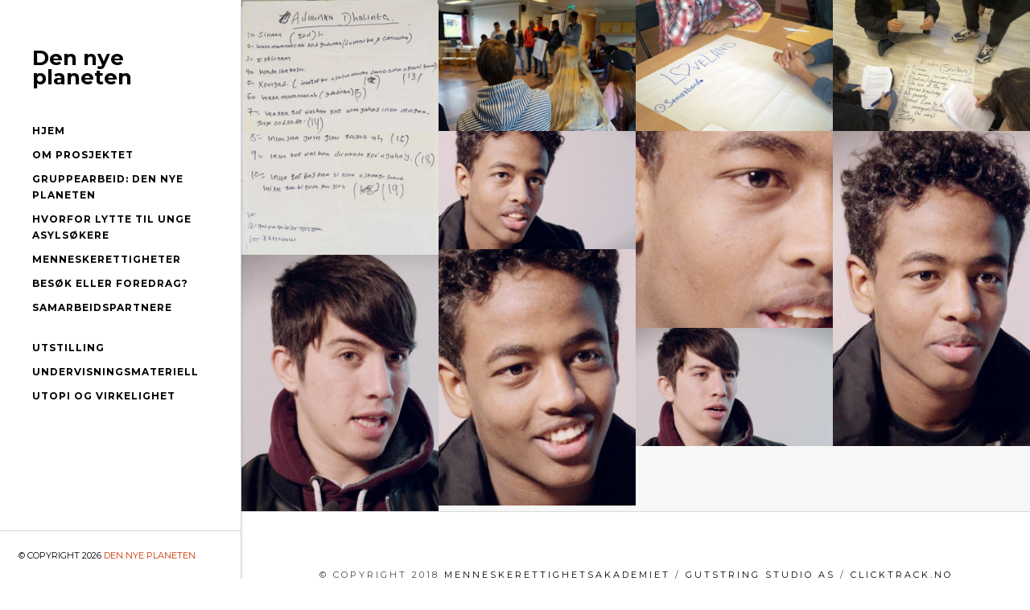

--- FILE ---
content_type: text/css
request_url: https://www.nyplanet.org/wp-content/themes/ibuki/style.css?ver=6.0.11
body_size: 45667
content:
/*-----------------------------------------------------------------------------------

    Theme Name: Ibuki
    Theme URI: http://www.demo.az-themes.com/ibuki/
    Description: Ibuki Theme for photostudio, creative or digital agency, frelancers, business. Based on a unique, clean & minimal design and packed with a tons of cool features. WooCommerce and WPML Supported.
    Author: Bluxart
    Author URI: http://www.az-themes.com
    Version: 3.3.8.4
    Tags: left-sidebar, right-sidebar, custom-background, custom-header, custom-menu, editor-style, featured-images, flexible-header, full-width-template, microformats, post-formats, rtl-language-support, sticky-post, theme-options, translation-ready
    License: GNU General Public License version 3.0 & Envato Regular/Extended License
    License URI:  http://www.gnu.org/licenses/gpl-3.0.html & http://themeforest.net/licenses
    
    Text Domain: ibuki

------------------------------------------------------------------------------------- */

/*-----------------------------------------------------------------------------------*/
/*  0.  Font-Family Elements Setup
/*-----------------------------------------------------------------------------------*/

body,
input,
button,
select,
textarea,
.cart-contents span.woocommerce-notification-bubble {
    font-family: 'Lato', sans-serif;
}

h1,
h2,
h3,
h4,
h5,
h6,
#logo.logo-text,
#my-menu > .mm-panel li a,
#my-menu > .mm-panel .sub-menu li.has-ul > a,
#my-menu > .mm-panel .sub-menu li a,
#navigation-mobile ul li a,
.copyright-text,
.copyright-text a,
.close-modal,
#myModalSearch #searchform input[type="text"],
footer .footer-copyright,
footer .footer-copyright a,
#logo-content .loading-text,
#loader-percentage,
.nav-tabs > li > a,
a.share-btn {
    font-family: 'Montserrat', sans-serif;
}

/* Modal Block Scroll */
.modal-block-scroll {
    overflow: hidden !important;
}

/*-----------------------------------------------------------------------------------*/
/*  1.  Document Setup - Basic Style
/*-----------------------------------------------------------------------------------*/

html {
    position: relative;
    /*overflow-x: hidden;*/ 
    /*overflow-y: hidden !important;*/ 
    width: 100%;
    font-size: 100%;
    -webkit-text-size-adjust: 100%;
    -ms-text-size-adjust: 100%;
}

/* Default Settings */
.container-fluid,
.container {
    position: relative;
    z-index: 20;
}

body {
    background: #FFFFFF;
    position: relative;
    overflow-x: hidden;
    color: #474747;
    font-weight: 300;
    font-size: 16px;
    line-height: 24px; 
}

#main {
    background: #F7F7F7;
}

.wrap_all {
    position: relative;
    float: left;
    width: 100%;
}

a {
    color: #000000;
    text-decoration: none;
    font-weight: 700;
    cursor: pointer;
    -webkit-transition: color 0.215s ease-in-out 0s;
    transition: color 0.215s ease-in-out 0s;
}

a:hover,
a:active,
a:focus {
    outline: 0;
    color: #2ABB9B;
    text-decoration: none;
}

a img {
    border: none;
}

strong {
    color: #000000;
    font-weight: 700;
}

p {
    margin: 0.85em 0;
}

ul, ol {
    margin: 0 0 20px 30px;
    padding: 0;
}

ul {
    list-style: disc inside;
}

ol {
    list-style: decimal inside;
}

li {
    line-height: 30px;
}

.hidden {
    display: none;
}

.alignleft {
    float: left;
}

.alignright {
    float: right;
}

.aligncenter {
    display: block;
    clear: both;
    margin-right: auto;
    margin-left: auto;
}

.textalignleft {
    text-align: left;
}

.textaligncenter {
    text-align: center;
}

.textalignright {
    text-align: right;
}

img.alignleft {
    float: left;
    margin: 20px 25px 20px 0;
}

img.alignright {
    display: block;
    margin: 20px 0 20px 25px;
}

img.aligncenter {
    display: block;
    clear: both;
    margin: 0 auto;
}

img.alignnone {
    display: block;
    margin: 20px 0;
}

.img-full-responsive {
    display: block;
    max-width: none;
    width: 100%;
    height: auto;
}

.wp-caption {
    margin: 10px 20px 20px 20px;
    max-width: 100%;
    text-align: center;
    font-style: italic;
    font-family: Georgia, "Times New Roman", Times, serif;
}

.wp-caption.aligncenter {
    margin: 20px auto;
}

.wp-caption.alignleft {
    margin-left: 0;
}

.wp-caption.alignright {
    margin-right: 0;
}

.wp-caption.alignnone {
    margin-left: 0;
}

.wp-caption img,
.wp-caption img a {
    margin: 0;
    padding: 0;
    border: 0 none;
}

.wp-caption
.wp-caption-text {
    margin: 0;
    padding: 5px;
}

.wp-smiley {
    margin: 0 !important;
    max-height: 13px;
}

address {
    display: block;
    margin-bottom: 20px;
    font-style: normal;
    line-height: 24px;
}

abbr[title],
acronym[title],
dfn[title] {
    border-bottom: 1px dotted #666;
    cursor: help;
}

.through {
    text-decoration: line-through;
}

input, button, select, textarea {
    outline: 0;
    font-weight: 500;
}

input[type="text"],
input[type="email"],
textarea {
    -webkit-appearance: none;
}

input:focus, 
textarea:focus,
input[type="text"]:focus {
    outline: 0;
}

input[type="checkbox"],
input[type="radio"] {
    width: auto !important;
}

input::input-placeholder,
textarea::input-placeholder {
    color: #BCBCC4;
    opacity: 1;
}

input:-moz-placeholder,
textarea:-moz-placeholder {
    color: #BCBCC4;
    opacity: 1;
}

input::-moz-placeholder,
textarea::-moz-placeholder {
    color: #BCBCC4;
    opacity: 1;
}

input:-ms-input-placeholder,
textarea:-ms-input-placeholder {
    color: #BCBCC4;
    opacity: 1;
}

input::-webkit-input-placeholder,
textarea::-webkit-input-placeholder {
    color: #BCBCC4;
    opacity: 1;
}

code,
pre {
    padding: 0 3px 2px;
    -webkit-border-radius: 3px;
    border-radius: 3px;
    color: #232527;
    font-size: 12px;
    font-family: Monaco, Menlo, Consolas, "Courier New", monospace;
}

code {
    padding: 2px 4px;
    border: 1px solid #dde4e9;
    background-color: #F6F6F6;
    color: #232527;
    white-space: nowrap;
}

pre {
    display: block;
    margin: 30px;
    padding: 15px;
    border: 1px solid #dde4e9;
    -webkit-border-radius: 4px;
    border-radius: 4px;
    background-color: #FCFCFC;
    white-space: pre;
    white-space: pre-wrap;
    word-wrap: break-word;
    word-break: break-all;
    font-size: 12px;
    line-height: 20px;
}

pre code {
    padding: 0;
    border: 0;
    background-color: transparent;
    color: inherit;
    white-space: pre;
    white-space: pre-wrap;
}

.pre-scrollable {
    overflow-y: scroll;
    max-height: 340px;
}

.sticky {
}

.bypostauthor {
}

.gallery-caption {
    margin-left: 0;
    font-style: italic;
}

/*-----------------------------------------------------------------------------------*/
/*  2.  Typography
/*-----------------------------------------------------------------------------------*/

h1,
h2,
h3,
h4,
h5,
h6 {
    margin: 0;
    color: #000000;
    font-weight: 700;
    line-height: 1.4em;
    letter-spacing: 3px;
    text-transform: uppercase;
}

h1 {
    font-size: 32px;
}

h2 {
    font-size: 28px;
}

h3 {
    font-size: 24px;
}

h4 {
    font-size: 20px;
}

h5 {
    font-size: 18px;
}

h6 {
    font-size: 16px;
}


/*-----------------------------------------------------------------------------------*/
/*  3.  Margins / Padding Value / Shadow / Special Classes
/*-----------------------------------------------------------------------------------*/

/* Font Color */

.white * {
    color: #FFFFFF !important;
}

.white * a {
    opacity: 1;
    -webkit-transition: opacity 0.215s ease-in-out 0s;
    transition: opacity 0.215s ease-in-out 0s;
}
.white * a:hover {
    opacity: 0.65;
}

/* Font Weight */

.text-ultra-light > * {
    font-weight: 100 !important;
}

.text-light > * {
    font-weight: 200 !important;
}

.text-book > * {
    font-weight: 300 !important;
}

.text-normal > * {
    font-weight: 400 !important;
}

.text-medium > * {
    font-weight: 500 !important;
}

.text-semi-bold > * {
    font-weight: 600 !important;
}

.text-bold > * {
    font-weight: 700 !important;
}

.text-extra-bold > * {
    font-weight: 800 !important;
}

.text-ultra-bold > * {
    font-weight: 900 !important;
}

/* Font Style */

.italic {
    font-style: italic !important;  
}

.uppercase {
    text-transform: uppercase !important;
}

.text-normal-size {
    text-transform: none !important;
}

/* Padding */

.no-padding {
    padding: 0;
}

.small-padding {
    padding: 40px 0 40px;
}

.default-padding {
    padding: 70px 0 70px;
}

.large-padding {
    padding: 100px 0 100px;
}

/* Margin */

.margin-0 {
    margin-bottom: 0 !important;
}

.margin-10 {
    margin-bottom: 10px !important;
}

.margin-15 {
    margin-bottom: 15px !important;
}

.margin-20 {
    margin-bottom: 20px !important;
}

.margin-30 {
    margin-bottom: 30px !important;
}

.margin-40 {
    margin-bottom: 40px !important;
}

.margin-50 {
    margin-bottom: 50px !important;
}

.margin-60 {
    margin-bottom: 60px !important;
}

.margin-70 {
    margin-bottom: 70px !important;
}

.margin-80 {
    margin-bottom: 80px !important;
}

.margin-90 {
    margin-bottom: 90px !important;
}

.margin-100 {
    margin-bottom: 100px !important;
}

.no-margin-top {
    margin-top: 0 !important;
}

.no-margin-bottom {
    margin-bottom: 0 !important;
}

.no-margin-left {
    margin-left: 0 !important;
}

.no-margin-right {
    margin-right: 0 !important;
}

.no-margin {
    margin: 0 !important;
}

.no-margin-and-padding .row {
    margin: 0;
}

.no-margin-and-padding .container-fluid,
.no-margin-and-padding .col-md-1,
.no-margin-and-padding .col-md-2,
.no-margin-and-padding .col-md-3,
.no-margin-and-padding .col-md-4,
.no-margin-and-padding .col-md-5,
.no-margin-and-padding .col-md-6,
.no-margin-and-padding .col-md-7,
.no-margin-and-padding .col-md-8,
.no-margin-and-padding .col-md-9,
.no-margin-and-padding.col-md-10,
.no-margin-and-padding .col-md-11,
.no-margin-and-padding .col-md-12 {
    padding-left: 0 !important;
    padding-right: 0 !important;
}

.default-color-padding.row-color {
    padding: 70px !important;
}

.iconalignleft,
.iconaligncenter,
.iconalignright {
    display: block !important;
}

.iconalignleft {
    text-align: left;
}

.iconaligncenter {
    text-align: center;
}

.iconalignright {
    text-align: right;
}

/* Single Image Alignment and Simple Opacity Hover Class */

.single-image img.alignleft {
    float: left;
    margin: 0;
}

.single-image img.alignright {
    float: right;
    margin: 0;
}

.single-image img.aligncenter {
    display: block;
    clear: both;
    margin: 0 auto;
}

.single-image img.opacity-hover {
    opacity: 0.5 !important;
    -webkit-transition: opacity 0.15s ease-in-out 0s;
    transition: opacity 0.15s ease-in-out 0s;
    -moz-backface-visibility: hidden; /* Prevents Flickr Image On Firefox */
    -webkit-backface-visibility: hidden; /* Prevents Flickr Image On Chrome and Safari */
}

.single-image:hover img.opacity-hover {
    opacity: 1 !important;
}

/* Image Styles/Box Shadow */

.img-thumbnail {
    -webkit-transition: none !important;
    transition: none !important;
}

img.box-shadow-eff-1 {
    box-shadow: 0 10px 6px -6px rgba(0, 0, 0, 0.25);
}

img.box-shadow-eff-2 {
    box-shadow: 0 0 6px rgba(0, 0, 0, 0.25);
}

img.box-shadow-eff-2.img-thumbnail {
    border: 0;
}

/* Section Page Builder */

.main-content {
    position: relative;
}

.section-overlay-mask {
    height: 100%;
    left: 0;
    position: absolute;
    top: 0;
    width: 100%;
    z-index: 1;
}

.section-overlay-pattern {
    background-repeat: repeat;
    position: absolute;
    height: 100%;
    width: 100%;
    top: 0;
    left: 0;
    z-index: 2;
}

/* Video Background */

.video-section-container {
    position: absolute;
    top: 0;
    left: 0;
    overflow: hidden;
    width: 100% !important;
    height: 100% !important;
    background-color: #000000;
}

.video-section-container .video-wrap,
.video-section-container .video-embed-wrap {
    position: absolute;
    top: 0;
    left: 0;
    z-index: 10;
    overflow: hidden;
    width: 100%;
}

.video-section-container .video-embed-wrap {
    min-width: 1920px !important;
    left: 50%;
}

.video-section-container .video-wrap .mejs-container {
    height: auto !important;
    background-color: rgba(0, 0, 0, 0) !important;
    background-image: none !important;
}

.video-section-container .video-wrap .mejs-overlay-button {
    display: none;
}

.video-section-container .mobile-video-image {
    position: absolute;
    top: 0;
    left: 0;
    z-index: 10;
    display: none;
    width: 100%;
    height: 100%;
    background-color: #000000;
    background-position: center center;
    -webkit-background-size: cover;
    background-size: cover;
    background-repeat: no-repeat;
}

.video-section-container .video-overlay {
    position: absolute;
    top: 0;
    left: 0;
    z-index: 11;
    width: 100%;
    height: 100%;
}

.video-overlay-pattern {
    background-repeat: repeat;
    position: absolute;
    height: 100%;
    width: 100%;
    top: 0;
    left: 0;
    z-index: 12;
}

/* Wall Effect */

.wall-effect .container-fluid {
    padding-left: 0;
    padding-right: 0;
}

.wall-effect.row {
    margin-left: -70px;
    margin-right: -70px;
}

.container .wall-effect.row {
    margin-left: 0;
    margin-right: 0;
}

.wall-effect .col-md-1,
.wall-effect .col-md-2,
.wall-effect .col-md-3,
.wall-effect .col-md-4,
.wall-effect .col-md-5,
.wall-effect .col-md-6,
.wall-effect .col-md-7,
.wall-effect .col-md-8,
.wall-effect .col-md-9,
.wall-effect .col-md-10,
.wall-effect .col-md-11,
.wall-effect .col-md-12 {
    padding-left: 0;
    padding-right: 0;
}

/* 6 Columns */
.wall-effect .col-full-1 {
    width: 16.6667%;
}
/* 5 Columns */
.wall-effect .col-full-2 {
    width: 20%;
}
/* 4 Columns */
.wall-effect .col-full-3 {
    width: 24.98%;
}
/* 3 Columns */
.wall-effect .col-full-4 {
    width: 33.333%;
}
/* 2 Columns */
.wall-effect .col-full-6 {
    width: 50%;
}

/* Scroll Button Section Full Area */

.scroll-btn-full-area {
    height: 32px;
    width: 32px;
    position: absolute;
    display: block;
    left: 50%;
    bottom: 12px;
    margin-left: -16px;
    border: 0 none !important;
    z-index: 100;
}

.scroll-btn-full-area i.scroll-btn-down-icon {
    position: absolute;
    top: 50%;
    left: 50%;
    margin: -8px 0 0 -8px;
    width: 16px;
    height: 16px;
    background-image: url(_include/img/sprite-menu.svg);
    background-repeat: no-repeat;
    background-position: -16px -64px;
    -webkit-transform: rotate(90deg);
    -ms-transform: rotate(90deg);
    transform: rotate(90deg);
}

.no-svg .scroll-btn-full-area i.scroll-btn-down-icon {
    background-image: url(_include/img/sprite-menu.png);
}

.scroll-btn-full-area i.scroll-btn-down-icon.animated-opacity {
    opacity: 1;
    -webkit-animation: pulseopa 1.25s ease-in-out infinite;
    animation: pulseopa 1.25s ease-in-out infinite;
}

@-webkit-keyframes pulseopa {
    0% {
        opacity: 1;
    }
    50% {
        opacity: 0.3;
    }
    100% { 
        opacity: 1; 
    }
}

@keyframes pulseopa {
    0% {
        opacity: 1;
    }
    50% {
        opacity: 0.3;
    }
    100% { 
        opacity: 1; 
    }
}

/* Fix if Visual Composer is Active */
.entry-content > .main-content .container,
.content-sidebar .col-md-9 > .main-content .container {
    padding: 0 !important;
    width: 100% !important;
}

/*-----------------------------------------------------------------------------------*/
/*  4.  Header Section
/*-----------------------------------------------------------------------------------*/

/* Header Left & Right */

/* Logo Setup */
.logo-img {
    position: relative;
    display: block;
    padding: 0 40px;
    margin-bottom: 40px;
}

.logo-img img {
    width: auto;
    max-height: 50px !important; /* Set the max-height for your logo */
    opacity: 1;
    -moz-backface-visibility: hidden; /* Prevents Flickr Image On Firefox */
    -webkit-backface-visibility: hidden; /* Prevents Flickr Image On Chrome and Safari */
    -webkit-transition: opacity 0.315s ease-in-out 0s;
    transition: opacity 0.315s ease-in-out 0s;
}

.logo-img:hover img,
.logo-img:focus img,
.logo-img:active img {
    opacity: 0.65;
}

.logo-img img.retina {
    display: none;
}

.header-menu > .container-fluid {
    padding-left: 70px;
    padding-right: 70px;
}

.header-menu.header-left-opened #logo.logo-text,
.header-menu.header-right-opened #logo.logo-text,
.header-menu.header-left-button #logo.logo-text,
.header-menu.header-right-button #logo.logo-text {
    position: relative;
    display: block;
    padding: 0 40px;
    margin-bottom: 40px;
}

.header-menu.header-left-opened #logo.logo-text,
.header-menu.header-right-opened #logo.logo-text,
.header-menu.header-left-button #logo.logo-text,
.header-menu.header-right-button #logo.logo-text {
    font-size: 26px;
}

/* Header */
.desktop-enabled .header-menu.header-left-opened #my-menu,
.desktop-enabled .header-menu.header-right-opened #my-menu,
.desktop-enabled .header-menu.header-left-button #my-menu,
.desktop-enabled .header-menu.header-right-button #my-menu  {
    width: 300px;
    height: 100%;
    top: 0;
    position: fixed;
    z-index: 999;
    background: #FFFFFF;
}

.desktop-enabled .header-menu.header-left-opened #my-menu,
.desktop-enabled .header-menu.header-left-button #my-menu {
    left: 0;
    border-right: 1px solid #CAD4DD;
    box-shadow: 1px 0 3px rgba(0, 0, 0, 0.09);
}

.desktop-enabled .header-menu.header-right-opened #my-menu,
.desktop-enabled .header-menu.header-right-button #my-menu {
    right: 0;
    border-left: 1px solid #CAD4DD;
    box-shadow: -1px 0 3px rgba(0, 0, 0, 0.09);
}

.desktop-enabled .header-menu.header-left-opened #my-menu > .mm-panel,
.desktop-enabled .header-menu.header-right-opened #my-menu > .mm-panel,
.desktop-enabled .header-menu.header-left-button #my-menu > .mm-panel,
.desktop-enabled .header-menu.header-right-button #my-menu > .mm-panel {
    position: absolute;
    height: 100% !important;
    width: 100%;
    top: 0;
    left: 0;
    position: absolute;
    overflow-x: hidden;
    overflow-y: auto;
    margin: 0;
    padding: 60px 0;
}

.header-menu.header-left-opened #my-menu > .mm-panel ul,
.header-menu.header-right-opened #my-menu > .mm-panel ul,
.header-menu.header-left-button #my-menu > .mm-panel ul,
.header-menu.header-right-button #my-menu > .mm-panel ul {
    position: relative;
    margin: 0 0 60px 0;
    padding: 0;
}

.header-menu.header-left-opened #my-menu > .mm-panel li,
.header-menu.header-right-opened #my-menu > .mm-panel li,
.header-menu.header-left-button #my-menu > .mm-panel li,
.header-menu.header-right-button #my-menu > .mm-panel li {
    margin: 0;
    padding: 0;
    position: relative;
    list-style: none;
    display: block;
}

.header-menu.header-left-opened #my-menu > .mm-panel li a,
.header-menu.header-right-opened #my-menu > .mm-panel li a,
.header-menu.header-left-button #my-menu > .mm-panel li a,
.header-menu.header-right-button #my-menu > .mm-panel li a {
    color: #000000;
    display: block;
    line-height: 20px;
    margin: 0;
    position: relative;
    overflow: hidden;
    padding: 5px 30px 5px 40px;
    font-size: 12px;
    font-weight: 700;
    letter-spacing: 1px;
    text-transform: uppercase;
}

/* Sub Menu */
.header-menu.header-left-opened #my-menu > .mm-panel .sub-menu,
.header-menu.header-right-opened #my-menu > .mm-panel .sub-menu,
.header-menu.header-left-button #my-menu > .mm-panel .sub-menu,
.header-menu.header-right-button #my-menu > .mm-panel .sub-menu {
    margin: 0 0 0 15px;
}

.header-menu.header-left-opened #my-menu > .mm-panel li a .cont,
.header-menu.header-right-opened #my-menu > .mm-panel li a .cont,
.header-menu.header-left-button #my-menu > .mm-panel li a .cont,
.header-menu.header-right-button #my-menu > .mm-panel li a .cont {
    height: 24px;
    position: absolute;
    right: 14px;
    top: 2px;
    width: 24px;
}

.header-menu.header-left-opened #my-menu > .mm-panel li a .plus-icon,
.header-menu.header-right-opened #my-menu > .mm-panel li a .plus-icon,
.header-menu.header-left-button #my-menu > .mm-panel li a .plus-icon,
.header-menu.header-right-button #my-menu > .mm-panel li a .plus-icon {
    position: absolute;
    left: 50%;
    top: 50%;
    margin: -8px 0 0 -8px;
    width: 16px;
    height: 16px;
    background-image: url(_include/img/sprite-menu.svg);
    background-repeat: no-repeat;
    background-position: 0 0;
    opacity: 0.35;
    z-index: 5;

    -webkit-transition: -webkit-transform 0.250s ease-out 0s;
    transition: transform 0.250s ease-out 0s;
    -webkit-transform: rotate(0deg);
    -ms-transform: rotate(0deg);
    transform: rotate(0deg);
}

.no-svg .header-menu.header-left-opened #my-menu > .mm-panel li a .plus-icon,
.no-svg .header-menu.header-right-opened #my-menu > .mm-panel li a .plus-icon,
.no-svg .header-menu.header-left-button #my-menu > .mm-panel li a .plus-icon,
.no-svg .header-menu.header-right-button #my-menu > .mm-panel li a .plus-icon {
    background-image: url(_include/img/sprite-menu.png);
}

.header-menu.header-left-opened #my-menu > .mm-panel li a .cont.active .plus-icon,
.header-menu.header-right-opened #my-menu > .mm-panel li a .cont.active .plus-icon,
.header-menu.header-left-button #my-menu > .mm-panel li a .cont.active .plus-icon,
.header-menu.header-right-button #my-menu > .mm-panel li a .cont.active .plus-icon {
    -webkit-transition: -webkit-transform 0.250s ease-out 0s;
    transition: transform 0.250s ease-out 0s;
    -webkit-transform: rotate(135deg);
    -ms-transform: rotate(135deg);
    transform: rotate(135deg);
}

.header-menu.header-left-opened #my-menu > .mm-panel .sub-menu li.has-ul > a,
.header-menu.header-right-opened #my-menu > .mm-panel .sub-menu li.has-ul > a,
.header-menu.header-left-button #my-menu > .mm-panel .sub-menu li.has-ul > a,
.header-menu.header-right-button #my-menu > .mm-panel .sub-menu li.has-ul > a {
    color: #000000;
    font-weight: 700;
}

.header-menu.header-left-opened #my-menu > .mm-panel .sub-menu li a,
.header-menu.header-right-opened #my-menu > .mm-panel .sub-menu li a,
.header-menu.header-left-button #my-menu > .mm-panel .sub-menu li a,
.header-menu.header-right-button #my-menu > .mm-panel .sub-menu li a {
    color: #C0BDBF;
    font-weight: normal;
}

.header-menu.header-left-opened #my-menu > .mm-panel li a:hover,
.header-menu.header-left-opened #my-menu > .mm-panel .sub-menu li.has-ul > a:hover,
.header-menu.header-right-opened #my-menu > .mm-panel li a:hover,
.header-menu.header-right-opened #my-menu > .mm-panel .sub-menu li.has-ul > a:hover,
.header-menu.header-left-button #my-menu > .mm-panel li a:hover,
.header-menu.header-left-button #my-menu > .mm-panel .sub-menu li.has-ul > a:hover,
.header-menu.header-right-button #my-menu > .mm-panel li a:hover,
.header-menu.header-right-button #my-menu > .mm-panel .sub-menu li.has-ul > a:hover {
    color: #2ABB9B;
}

.header-menu.header-left-opened #my-menu > .mm-panel li.current-cat > a:after,
.header-menu.header-left-opened #my-menu > .mm-panel li.current_page_item > a:after,
.header-menu.header-left-opened #my-menu > .mm-panel li.current-menu-item > a:after,
.header-menu.header-left-opened #my-menu > .mm-panel li.current-page-ancestor > a:after,
.header-menu.header-left-opened #my-menu > .mm-panel li.current-menu-ancestor > a:after,
.header-menu.header-right-opened #my-menu > .mm-panel li.current-cat > a:after,
.header-menu.header-right-opened #my-menu > .mm-panel li.current_page_item > a:after,
.header-menu.header-right-opened #my-menu > .mm-panel li.current-menu-item > a:after,
.header-menu.header-right-opened #my-menu > .mm-panel li.current-page-ancestor > a:after,
.header-menu.header-right-opened #my-menu > .mm-panel li.current-menu-ancestor > a:after,
.header-menu.header-left-button #my-menu > .mm-panel li.current-cat > a:after,
.header-menu.header-left-button #my-menu > .mm-panel li.current_page_item > a:after,
.header-menu.header-left-button #my-menu > .mm-panel li.current-menu-item > a:after,
.header-menu.header-left-button #my-menu > .mm-panel li.current-page-ancestor > a:after,
.header-menu.header-left-button #my-menu > .mm-panel li.current-menu-ancestor > a:after,
.header-menu.header-right-button #my-menu > .mm-panel li.current-cat > a:after,
.header-menu.header-right-button #my-menu > .mm-panel li.current_page_item > a:after,
.header-menu.header-right-button #my-menu > .mm-panel li.current-menu-item > a:after,
.header-menu.header-right-button #my-menu > .mm-panel li.current-page-ancestor > a:after,
.header-menu.header-right-button #my-menu > .mm-panel li.current-menu-ancestor > a:after {
    content: "";
    width: 6px;
    height: 2px;
    border-radius: 999px;
    position: absolute;
    top: 50%;
    left: 24px;
    margin: -2px 0 0 0;
    background: #2ABB9B;
    opacity: 0.75;
}

/* Copyright */
.header-menu.header-left-opened .copyright,
.header-menu.header-right-opened .copyright,
.header-menu.header-left-button .copyright,
.header-menu.header-right-button .copyright {
    position: absolute;
    z-index: 1000;
    bottom: 0;
    left: 0;
    height: 60px;
    line-height: 60px;
    border-top: 1px solid #CAD4DD;
    width: 100%;
}

.header-menu.header-left-opened .copyright-text,
.header-menu.header-right-opened .copyright-text,
.header-menu.header-left-button .copyright-text,
.header-menu.header-right-button .copyright-text {
    font-size: 11px;
    text-transform: uppercase;
    font-weight: normal;
    color: #000000;
    background: #FFFFFF;
    padding-left: 23px;
    width: 100%;
}

.header-menu.header-left-opened .copyright-text a,
.header-menu.header-right-opened .copyright-text a,
.header-menu.header-left-button .copyright-text a,
.header-menu.header-right-button .copyright-text a {
    color: #2ABB9B;
    font-weight: normal;
}

.header-menu.header-left-opened .copyright-text a:hover,
.header-menu.header-left-opened .copyright-text a:active,
.header-menu.header-left-opened .copyright-text a:focus,
.header-menu.header-right-opened .copyright-text a:hover,
.header-menu.header-right-opened .copyright-text a:active,
.header-menu.header-right-opened .copyright-text a:focus,
.header-menu.header-left-button .copyright-text a:hover,
.header-menu.header-left-button .copyright-text a:active,
.header-menu.header-left-button .copyright-text a:focus,
.header-menu.header-right-button .copyright-text a:hover,
.header-menu.header-right-button .copyright-text a:active,
.header-menu.header-right-button .copyright-text a:focus {
    color: #2ABB9B;
}

/* Social Menu + Modal */
.header-menu.header-left-opened .social-menu-nav.desktop,
.header-menu.header-right-opened .social-menu-nav.desktop {
    position: absolute;
    bottom: 0;
    right: 0;
    display: block;
    width: 60px;
    height: 59px;
    border-left: 1px solid #CAD4DD;
    background: #FFFFFF;
    z-index: 1001;

    -webkit-transition: background 0.215s ease-in-out 0s;
    transition: background 0.215s ease-in-out 0s;
}

.header-menu.header-left-opened .social-menu-nav.desktop:hover,
.header-menu.header-left-opened .social-menu-nav.desktop.open,
.header-menu.header-right-opened .social-menu-nav.desktop:hover,
.header-menu.header-right-opened .social-menu-nav.desktop.open {
    background: #2ABB9B;
}

.header-menu.header-left-opened .social-menu-nav.desktop .social-icon,
.header-menu.header-right-opened .social-menu-nav.desktop .social-icon {
    position: absolute;
    top: 50%;
    right: 50%;
    margin: -8px -8px 0 0;
    width: 16px;
    height: 16px;
    opacity: 1;
    background-image: url(_include/img/sprite-menu.svg);
    background-repeat: no-repeat;
    background-position: 0 -16px;
}

.header-menu.header-left-opened .social-menu-nav.desktop:hover .social-icon,
.header-menu.header-left-opened .social-menu-nav.desktop.open .social-icon,
.header-menu.header-right-opened .social-menu-nav.desktop:hover .social-icon,
.header-menu.header-right-opened .social-menu-nav.desktop.open .social-icon {
    background-position: -16px -16px;
}

/* Header Button Left & Right */
.desktop-enabled .header-menu.header-left-button,
.desktop-enabled .header-menu.header-right-button {
    background: #FFFFFF;
    height: 100%;
    position: fixed;
    top: 0;
    width: 40px;
    z-index: 999;
}

.desktop-enabled .header-menu.header-left-button {
    left: 0;
    border-right: 1px solid #CAD4DD;
    box-shadow: 1px 0 3px rgba(0, 0, 0, 0.09);
}

.desktop-enabled .header-menu.header-right-button {
    right: 0;
    border-left: 1px solid #CAD4DD;
    box-shadow: -1px 0 3px rgba(0, 0, 0, 0.09);
}

.desktop-enabled .header-menu.header-left-button #my-menu {
    left: -300px;
    box-shadow: none;
}

.desktop-enabled .header-menu.header-right-button #my-menu {
    right: -300px;
    box-shadow: none;
}

.header-menu.header-left-button #desktop-nav.menu-nav,
.header-menu.header-right-button #desktop-nav.menu-nav {
    display: block;
}

.header-menu.header-left-button .menu-nav,
.header-menu.header-left-button .social-menu-nav,
.header-menu.header-right-button .menu-nav,
.header-menu.header-right-button .social-menu-nav,
.header-menu.header-left-button .search-menu-nav,
.header-menu.header-right-button .search-menu-nav,
.header-menu.header-left-button .cart-contents,
.header-menu.header-right-button .cart-contents {
    position: relative;
    display: block;
    width: 100%;
    height: 40px;
    border-bottom: 1px solid #CAD4DD;
    background: #FFFFFF;
    z-index: 99;

    -webkit-transition: background 0.215s ease-in-out 0s;
    transition: background 0.215s ease-in-out 0s;
}

.header-menu.header-left-button .menu-nav .menu-icon,
.header-menu.header-right-button .menu-nav .menu-icon {
    position: absolute;
    top: 50%;
    right: 50%;
    margin: -8px -8px 0 0;
    width: 16px;
    height: 16px;
    background-image: url(_include/img/sprite-menu.svg);
    background-repeat: no-repeat;
    background-position: 0px -32px;
    opacity: 1;
    -webkit-transition: -webkit-transform 0.250s ease-out 0s, opacity 0.215s ease-in-out 0s;
    transition: transform 0.250s ease-out 0s, opacity 0.215s ease-in-out 0s;
    -webkit-transform: rotate(0deg);
    -ms-transform: rotate(0deg);
    transform: rotate(0deg);
}

.header-menu.header-left-button .menu-nav:hover .menu-icon,
.header-menu.header-right-button .menu-nav:hover .menu-icon {
    opacity: 0.55;
    background-position: 0px -32px;
}

.header-menu.header-left-button .menu-nav.open .menu-icon,
.header-menu.header-right-button .menu-nav.open .menu-icon {
    opacity: 1;
    background-position: 0px -48px;
    -webkit-transition: -webkit-transform 0.250s ease-out 0s, opacity 0.215s ease-in-out 0s;
    transition: transform 0.250s ease-out 0s, opacity 0.215s ease-in-out 0s;
    -webkit-transform: rotate(-180deg);
    -ms-transform: rotate(-180deg);
    transform: rotate(-180deg);
}

.header-menu.header-left-button .menu-nav.open:hover .menu-icon,
.header-menu.header-right-button .menu-nav.open:hover .menu-icon {
    opacity: 0.55;
}

.no-svg .header-menu.header-left-button .menu-nav .menu-icon,
.no-svg .header-menu.header-right-button .menu-nav .menu-icon {
    background-image: url(_include/img/sprite-menu.png);
}

/* Seach and Social Icon */
.header-menu.header-left-button .social-menu-nav i,
.header-menu.header-right-button .social-menu-nav i,
.header-menu.header-left-button .search-menu-nav i,
.header-menu.header-right-button .search-menu-nav i {
    position: absolute;
    top: 50%;
    left: 50%;
    margin: -8px 0 0 -8px;
    font-size: 16px;
    color: #000000;    
}

/* Woocommerce Cart */
.header-menu.header-left-button .cart-contents i,
.header-menu.header-right-button .cart-contents i {
    position: absolute;
    top: 50%;
    left: 50%;
    margin: -8px 0 0 -8px;
    font-size: 16px;
    color: #000000;
}

.cart-contents span.woocommerce-notification-bubble {
    background: #2ABB9B;
    border-radius: 999px;
    color: #FFFFFF;
    font-size: 10px;
    font-weight: 700;
    height: 16px;
    line-height: 11px;
    padding-top: 2px;
    position: absolute;
    right: 4px;
    text-align: center;
    top: 4px;
    width: 16px;
    -webkit-transition: background 0.115s ease-in-out 0s, color 0.115s ease-in-out;
    transition: background 0.115s ease-in-out 0s, color 0.115s ease-in-out;
}

.cart-contents:hover span.woocommerce-notification-bubble {
    color: #FFFFFF;
    background: #2ABB9B;
}

/* Animation */
.wrap_all.left-menu-button {
    position: relative;
    left: 0px;
}

.wrap_all.right-menu-button {
    position: relative;
    right: 0px;
}

/* Blocker Layer */
.header-left-button-enabled #blocker,
.header-right-button-enabled #blocker {
    display: none;
    height: 100%;
    top: 0;
    opacity: 0;
    position: fixed;
    width: 100%;
    z-index: 9000;
    cursor: pointer;
}

.header-left-button-enabled #blocker {
    left: 340px;
}

.header-right-button-enabled #blocker {
    right: 340px;
}

.header-left-button-enabled #blocker.visible,
.header-right-button-enabled #blocker.visible {
    display: block;
}

/* Header Normal, Fixed and Sticky */
.header-menu.header-normal,
.header-menu.header-fixed,
.header-menu.header-sticky {
    width: 100%;
    position: relative;
    height: 100px;
    background: #FFFFFF;
    border-bottom: 1px solid #CAD4DD;
    box-shadow: 0px 1px 3px rgba(0, 0, 0, 0.09);
    z-index: 2;
}

.header-menu.header-fixed,
.header-menu.header-sticky {
    position: fixed;
    top: 0;
    z-index: 99;
}

#main.header-fixed-enabled,
#main.header-sticky-enabled {
    margin-top: 100px;
}

.header-menu.header-normal #logo.logo-text,
.header-menu.header-fixed #logo.logo-text,
.header-menu.header-sticky #logo.logo-text {
    position: relative;
    font-size: 26px;
    text-transform: uppercase;
    line-height: 100px;
    display: inline-block;
}

.header-menu.header-normal .logo-img,
.header-menu.header-fixed .logo-img,
.header-menu.header-sticky .logo-img {
    float: left;
    margin: 0;
    padding: 0;
    line-height: 100px;
}

.header-menu.header-normal #my-menu > .mm-panel ul,
.header-menu.header-fixed #my-menu > .mm-panel ul,
.header-menu.header-sticky #my-menu > .mm-panel ul {
    float: right;
    margin: 0;
    padding: 0;
}

.header-menu.header-normal #my-menu > .mm-panel ul li,
.header-menu.header-fixed #my-menu > .mm-panel ul li,
.header-menu.header-sticky #my-menu > .mm-panel ul li {
    float: left;
    position: relative;
    list-style: none;
    padding: 0 10px;
}

.header-menu.header-normal #my-menu > .mm-panel ul li:last-child,
.header-menu.header-fixed #my-menu > .mm-panel ul li:last-child,
.header-menu.header-sticky #my-menu > .mm-panel ul li:last-child {
    padding-right: 0px;
}

.header-menu.header-normal #my-menu > .mm-panel li a,
.header-menu.header-fixed #my-menu > .mm-panel li a,
.header-menu.header-sticky #my-menu > .mm-panel li a {
    color: #000000;
    display: block;
    line-height: 20px;
    margin: 0;
    position: relative;
    overflow: hidden;
    font-size: 12px;
    font-weight: 700;
    letter-spacing: 1px;
    text-transform: uppercase;
    line-height: 100px;
}

.header-menu.header-normal #my-menu > .mm-panel li a:hover,
.header-menu.header-fixed #my-menu > .mm-panel li a:hover,
.header-menu.header-sticky #my-menu > .mm-panel li a:hover {
    color: #2ABB9B;
}

.header-menu.header-normal #my-menu > .mm-panel ul ul,
.header-menu.header-fixed #my-menu > .mm-panel ul ul,
.header-menu.header-sticky #my-menu > .mm-panel ul ul {
    position: absolute;
    top: -9999em;
    width: 230px !important;
}

.header-menu.header-normal #my-menu > .mm-panel ul ul li,
.header-menu.header-fixed #my-menu > .mm-panel ul ul li,
.header-menu.header-sticky #my-menu > .mm-panel ul ul li {
    width: 100%;
    padding: 0;
}

.header-menu.header-normal #my-menu > .mm-panel ul li:hover ul,
.header-menu.header-normal #my-menu > .mm-panel ul li.sfHover ul,
.header-menu.header-fixed #my-menu > .mm-panel ul li:hover ul,
.header-menu.header-fixed #my-menu > .mm-panel ul li.sfHover ul,
.header-menu.header-sticky #my-menu > .mm-panel ul li:hover ul,
.header-menu.header-sticky #my-menu > .mm-panel ul li.sfHover ul {
    top: 100px;
    left: 0;
    z-index: 99;
    margin-left: 10px;
}

.header-menu.header-normal #my-menu > .mm-panel ul a:hover,
.header-menu.header-normal #my-menu > .mm-panel ul li.current-cat a,
.header-menu.header-normal #my-menu > .mm-panel ul li.current_page_item a,
.header-menu.header-normal #my-menu > .mm-panel ul li.current-menu-item a,
.header-menu.header-normal #my-menu > .mm-panel ul li.current-page-ancestor a,
.header-menu.header-normal #my-menu > .mm-panel ul li.current-menu-ancestor a,
.header-menu.header-fixed #my-menu > .mm-panel ul a:hover,
.header-menu.header-fixed #my-menu > .mm-panel ul li.current-cat a,
.header-menu.header-fixed #my-menu > .mm-panel ul li.current_page_item a,
.header-menu.header-fixed #my-menu > .mm-panel ul li.current-menu-item a,
.header-menu.header-fixed #my-menu > .mm-panel ul li.current-page-ancestor a,
.header-menu.header-fixed #my-menu > .mm-panel ul li.current-menu-ancestor a,
.header-menu.header-sticky #my-menu > .mm-panel ul a:hover,
.header-menu.header-sticky #my-menu > .mm-panel ul li.current-cat a,
.header-menu.header-sticky #my-menu > .mm-panel ul li.current_page_item a,
.header-menu.header-sticky #my-menu > .mm-panel ul li.current-menu-item a,
.header-menu.header-sticky #my-menu > .mm-panel ul li.current-page-ancestor a,
.header-menu.header-sticky #my-menu > .mm-panel ul li.current-menu-ancestor a {
    color: #2ABB9B !important;
}

.header-menu.header-normal #my-menu > .mm-panel ul li:hover li ul,
.header-menu.header-normal #my-menu > .mm-panel ul li.sfHover li ul,
.header-menu.header-fixed #my-menu > .mm-panel ul li:hover li ul,
.header-menu.header-fixed #my-menu > .mm-panel ul li.sfHover li ul,
.header-menu.header-sticky #my-menu > .mm-panel ul li:hover li ul,
.header-menu.header-sticky #my-menu > .mm-panel ul li.sfHover li ul {
    top: -9999em;
}

.header-menu.header-normal #my-menu > .mm-panel ul li li:hover ul,
.header-menu.header-normal #my-menu > .mm-panel ul li li.sfHover ul,
.header-menu.header-fixed #my-menu > .mm-panel ul li li:hover ul,
.header-menu.header-fixed #my-menu > .mm-panel ul li li.sfHover ul,
.header-menu.header-sticky #my-menu > .mm-panel ul li li:hover ul,
.header-menu.header-sticky #my-menu > .mm-panel ul li li.sfHover ul {
    top: 1px;
    left: 230px !important;
    margin-left: 0px;
}

.header-menu.header-normal #my-menu > .mm-panel ul ul,
.header-menu.header-fixed #my-menu > .mm-panel ul ul,
.header-menu.header-sticky #my-menu > .mm-panel ul ul {
    padding: 0;
    background: #1E1E1E;
}

.header-menu.header-normal #my-menu > .mm-panel ul ul li a,
.header-menu.header-fixed #my-menu > .mm-panel ul ul li a,
.header-menu.header-sticky #my-menu > .mm-panel ul ul li a {
    position: relative;
    float: none;
    margin: 0;
    padding: 0;
    background: none;
    line-height: 25px;
}

.header-menu.header-normal #my-menu > .mm-panel ul ul li:first-child,
.header-menu.header-fixed #my-menu > .mm-panel ul ul li:first-child,
.header-menu.header-sticky #my-menu > .mm-panel ul ul li:first-child {
    border-top: none;
}

.header-menu.header-normal #my-menu > .mm-panel ul .sub-menu li a,
.header-menu.header-fixed #my-menu > .mm-panel ul .sub-menu li a,
.header-menu.header-sticky #my-menu > .mm-panel ul .sub-menu li a {
    position: relative;
    color: #C0BDBF !important;
    font-size: 11px;
    font-weight: normal !important;
    padding: 10px 20px 11px !important;
    border-top: 1px solid #2F2F2F;
}

.header-menu.header-normal #my-menu > .mm-panel ul .sub-menu li:first-child a,
.header-menu.header-fixed #my-menu > .mm-panel ul .sub-menu li:first-child a,
.header-menu.header-sticky #my-menu > .mm-panel ul .sub-menu li:first-child a {
    border-top: none;
}

.header-menu.header-normal #my-menu > .mm-panel ul .sub-menu li a:hover,
.header-menu.header-normal #my-menu > .mm-panel ul .sub-menu li.current-menu-item a,
.header-menu.header-fixed #my-menu > .mm-panel ul .sub-menu li a:hover,
.header-menu.header-fixed #my-menu > .mm-panel ul .sub-menu li.current-menu-item a,
.header-menu.header-sticky #my-menu > .mm-panel ul .sub-menu li a:hover,
.header-menu.header-sticky #my-menu > .mm-panel ul .sub-menu li.current-menu-item a {
    color: #FFFFFF !important;
}

/* Mega Menu */
.header-menu.header-normal #my-menu > .mm-panel > ul > li.megamenu,
.header-menu.header-fixed #my-menu > .mm-panel > ul > li.megamenu,
.header-menu.header-sticky #my-menu > .mm-panel > ul > li.megamenu {
    position: inherit!important;    
}

.header-menu.header-normal #my-menu > .mm-panel > ul > li.megamenu > ul.sub-menu,
.header-menu.header-fixed #my-menu > .mm-panel > ul > li.megamenu > ul.sub-menu,
.header-menu.header-sticky #my-menu > .mm-panel > ul > li.megamenu > ul.sub-menu {
    width: 100% !important;
    margin: 0px !important;    
    left: 0px;
    padding: 15px 0px;
    background-color: #1E1E1E;
}

.header-menu.header-normal #my-menu > .mm-panel > ul > li.megamenu > ul > li,
.header-menu.header-fixed #my-menu > .mm-panel > ul > li.megamenu > ul > li,
.header-menu.header-sticky #my-menu > .mm-panel > ul > li.megamenu > ul > li {
    display: table-cell !important;
    float: none !important;
    padding: 0px 15px;
    width: 33.33% !important;
}

.header-menu.header-normal #my-menu > .mm-panel > ul > li.megamenu > ul > li:last-child,
.header-menu.header-fixed #my-menu > .mm-panel > ul > li.megamenu > ul > li:last-child,
.header-menu.header-sticky #my-menu > .mm-panel > ul > li.megamenu > ul > li:last-child {
    border-right: none!important;
}

.header-menu.header-normal #my-menu > .mm-panel > ul > li.megamenu.col-3 > ul > li,
.header-menu.header-fixed #my-menu > .mm-panel > ul > li.megamenu.col-3 > ul > li,
.header-menu.header-sticky #my-menu > .mm-panel > ul > li.megamenu.col-3 > ul > li { 
    width: 33.33% !important; 
}

.header-menu.header-normal #my-menu > .mm-panel > ul > li.megamenu.col-4 > ul > li,
.header-menu.header-fixed #my-menu > .mm-panel > ul > li.megamenu.col-4 > ul > li,
.header-menu.header-sticky #my-menu > .mm-panel > ul > li.megamenu.col-4 > ul > li { 
    width: 25% !important; 
}

.header-menu.header-normal #my-menu > .mm-panel > ul > li.megamenu.col-5 > ul > li,
.header-menu.header-fixed #my-menu > .mm-panel > ul > li.megamenu.col-5 > ul > li,
.header-menu.header-sticky #my-menu > .mm-panel > ul > li.megamenu.col-5 > ul > li { 
    width: 20% !important; 
}

.header-menu.header-normal #my-menu > .mm-panel > ul > li.megamenu.col-6 > ul > li,
.header-menu.header-fixed #my-menu > .mm-panel > ul > li.megamenu.col-6 > ul > li,
.header-menu.header-sticky #my-menu > .mm-panel > ul > li.megamenu.col-6 > ul > li { 
    width: 16.66% !important; 
}

.header-menu.header-normal #my-menu > .mm-panel > ul > li.megamenu > ul > li ul,
.header-menu.header-fixed #my-menu > .mm-panel > ul > li.megamenu > ul > li ul,
.header-menu.header-sticky #my-menu > .mm-panel > ul > li.megamenu > ul > li ul {
    display: block !important;
    top: 0px !important;
    width: 100% !important;
    opacity: 1 !important;
    left: 0px !important;
    position: relative !important;
    margin: 0 !important;
}

.header-menu.header-normal #my-menu > .mm-panel > ul > li.megamenu > ul > li,
.header-menu.header-fixed #my-menu > .mm-panel > ul > li.megamenu > ul > li,
.header-menu.header-sticky #my-menu > .mm-panel > ul > li.megamenu > ul > li {
    border-right: 1px solid #2F2F2F;
}

.header-menu.header-normal #my-menu > .mm-panel > ul > li.megamenu ul li a,
.header-menu.header-fixed #my-menu > .mm-panel > ul > li.megamenu ul li a,
.header-menu.header-sticky #my-menu > .mm-panel > ul > li.megamenu ul li a {
    border: none !important;
    padding: 9px 0px !important;
    line-height: 1;
}

.header-menu.header-normal #my-menu > .mm-panel > ul > li.megamenu > ul > li > a,
.header-menu.header-fixed #my-menu > .mm-panel > ul > li.megamenu > ul > li > a,
.header-menu.header-sticky #my-menu > .mm-panel > ul > li.megamenu > ul > li > a {
    font-size: 12px;
    text-transform: uppercase;
    margin-bottom: 5px;
    letter-spacing: 1px;
    color: #FFFFFF !important;
}

.header-menu.header-normal #my-menu > .mm-panel > ul > li.megamenu > ul ul li a:hover, 
.header-menu.header-normal #my-menu > .mm-panel > ul > li.megamenu > ul ul li.current-menu-item a,
.header-menu.header-fixed #my-menu > .mm-panel > ul > li.megamenu > ul ul li a:hover, 
.header-menu.header-fixed #my-menu > .mm-panel > ul > li.megamenu > ul ul li.current-menu-item a,
.header-menu.header-sticky #my-menu > .mm-panel > ul > li.megamenu > ul ul li a:hover, 
.header-menu.header-sticky #my-menu > .mm-panel > ul > li.megamenu > ul ul li.current-menu-item a {
    color: #FFFFFF!important;
}

.header-menu.header-normal #my-menu > .mm-panel > ul > li.megamenu > ul > li > a:hover,
.header-menu.header-normal #my-menu > .mm-panel > ul > li.megamenu > ul > li.sfHover > a,
.header-menu.header-fixed #my-menu > .mm-panel > ul > li.megamenu > ul > li > a:hover,
.header-menu.header-fixed #my-menu > .mm-panel > ul > li.megamenu > ul > li.sfHover > a,
.header-menu.header-sticky #my-menu > .mm-panel > ul > li.megamenu > ul > li > a:hover,
.header-menu.header-sticky #my-menu > .mm-panel > ul > li.megamenu > ul > li.sfHover > a {
    background-color: transparent!important;
}

/* Sticky Header Animation */
.header-menu.header-sticky {,
    -webkit-transition: height 0.3s ease 0s;
    transition: height 0.3s ease 0s;
}

.header-menu.header-sticky.nav-small {
    height: 60px;
}

.header-menu.header-sticky .logo-img,
.header-menu.header-sticky #my-menu > .mm-panel li a,
.header-menu.header-sticky #logo.logo-text {
    line-height: 60px;
    padding: 20px 0;
    -webkit-transition: color 0.215s ease-in-out 0s, padding 0.3s ease 0s;
    transition: color 0.215s ease-in-out 0s, padding 0.3s ease 0s;
}

.header-menu.header-sticky.nav-small .logo-img,
.header-menu.header-sticky.nav-small #my-menu > .mm-panel li a,
.header-menu.header-sticky.nav-small #logo.logo-text {
    padding: 0;
}

.header-menu.header-sticky .logo-img img {
    -webkit-transition: width 0.3s ease 0s, max-height 0.3s ease 0s, opacity 0.315s ease-in-out 0s;
    transition: width 0.3s ease 0s, max-height 0.3s ease 0s, opacity 0.315s ease-in-out 0s;
}

.header-menu.header-sticky.nav-small .logo-img img {
    width: auto;
    max-height: 40px !important;
}

.header-menu.header-sticky #my-menu > .mm-panel ul li:hover ul,
.header-menu.header-sticky #my-menu > .mm-panel ul li.sfHover ul {
    -webkit-transition: top 0.3s ease 0s;
    transition: top 0.3s ease 0s;
}

.header-menu.header-sticky.nav-small #my-menu > .mm-panel ul li:hover ul,
.header-menu.header-sticky.nav-small #my-menu > .mm-panel ul li.sfHover ul {
    top: 60px;
}

.header-menu.header-sticky.nav-small #my-menu > .mm-panel ul li li:hover ul, 
.header-menu.header-sticky.nav-small #my-menu > .mm-panel ul li li.sfHover ul {
    top: 0px;
}

.header-menu.header-normal #my-menu > .mm-panel ul .sub-menu li a .cont-desk,
.header-menu.header-fixed #my-menu > .mm-panel ul .sub-menu li a .cont-desk,
.header-menu.header-sticky #my-menu > .mm-panel ul .sub-menu li a .cont-desk {
    position: absolute;
    line-height: 1;
    top: 50%;
    right: 12px;
    height: 16px;
    margin-top: -8px;
}

.header-menu.header-normal #my-menu > .mm-panel ul .sub-menu li a .cont-desk i,
.header-menu.header-fixed #my-menu > .mm-panel ul .sub-menu li a .cont-desk i,
.header-menu.header-sticky #my-menu > .mm-panel ul .sub-menu li a .cont-desk i {
    font-size: 16px;
}

/* Cart Icon */
#my-menu > .mm-panel ul li.woocommerce-cart {
    padding: 0 !important;
    width: 40px;
    text-align: center;
}

.cart-contents i {
    color: #000000;
}

.header-menu.header-normal #my-menu > .mm-panel ul li.woocommerce-cart .cart-contents span.woocommerce-notification-bubble,
.header-menu.header-fixed #my-menu > .mm-panel ul li.woocommerce-cart .cart-contents span.woocommerce-notification-bubble,
.header-menu.header-sticky #my-menu > .mm-panel ul li.woocommerce-cart .cart-contents span.woocommerce-notification-bubble {
    top: 50%;
    right: 50%;
    margin: -15px -15px 0 0;
}

/* Transparent Header + White Color */
.header-menu.header-sticky.header-transparent-enabled {
    background: transparent;
    box-shadow: none;
    border-bottom: 1px solid rgba(255,255,255,0.15);
    -webkit-transition: height 0.3s ease 0s, background 0.375s ease-in-out 0s;
    transition: height 0.3s ease 0s, background 0.375s ease-in-out 0s;
}

#main.header-sticky-enabled.header-transparent-enabled {
    margin-top: 0px;
}

.header-menu.header-sticky.nav-small.header-transparent-enabled {
    background: #FFFFFF;
    border-bottom: 1px solid #CAD4DD;
    box-shadow: 0px 1px 3px rgba(0, 0, 0, 0.09);
}

.header-menu.header-sticky.header-transparent-enabled.white-color #logo.logo-text,
.header-menu.header-sticky.header-transparent-enabled.white-color .search-menu-nav i,
.header-menu.header-sticky.header-transparent-enabled.white-color .social-menu-nav i,
.header-menu.header-sticky.header-transparent-enabled.white-color .cart-contents i {
    color: #FFFFFF;
}

.header-menu.header-sticky.header-transparent-enabled.white-color #my-menu > .mm-panel li a {
    color: rgba(255,255,255,0.75);
    -webkit-transition: color 0.215s ease-in-out 0s, padding 0.3s ease 0s;
    transition: color 0.215s ease-in-out 0s, padding 0.3s ease 0s;
}

.header-menu.header-sticky.header-transparent-enabled.white-color #my-menu > .mm-panel ul a:hover, 
.header-menu.header-sticky.header-transparent-enabled.white-color #my-menu > .mm-panel ul li.current-cat a, 
.header-menu.header-sticky.header-transparent-enabled.white-color #my-menu > .mm-panel ul li.current_page_item a, 
.header-menu.header-sticky.header-transparent-enabled.white-color#my-menu > .mm-panel ul li.current-menu-item a, 
.header-menu.header-sticky.header-transparent-enabled.white-color #my-menu > .mm-panel ul li.current-page-ancestor a, 
.header-menu.header-sticky.header-transparent-enabled.white-color #my-menu > .mm-panel ul li.current-menu-ancestor a {
    color: #FFFFFF !important;
}

.header-menu.header-sticky.header-transparent-enabled.white-color #logo.logo-text:hover,
.header-menu.header-sticky.header-transparent-enabled.white-color #logo.logo-text:active,
.header-menu.header-sticky.header-transparent-enabled.white-color #logo.logo-text:focus {
    color: #2ABB9B;
}

.header-menu.header-sticky.nav-small.header-transparent-enabled.white-color #logo.logo-text,
.header-menu.header-sticky.nav-small.header-transparent-enabled.white-color #my-menu > .mm-panel li a,
.header-menu.header-sticky.nav-small.header-transparent-enabled.white-color .search-menu-nav i,
.header-menu.header-sticky.nav-small.header-transparent-enabled.white-color .social-menu-nav i,
.header-menu.header-sticky.nav-small.header-transparent-enabled.white-color .cart-contents i {
    color: #000000;
}

.header-menu.header-sticky.nav-small.header-transparent-enabled.white-color #my-menu > .mm-panel ul a:hover, 
.header-menu.header-sticky.nav-small.header-transparent-enabled.white-color #my-menu > .mm-panel ul li.current-cat a, 
.header-menu.header-sticky.nav-small.header-transparent-enabled.white-color #my-menu > .mm-panel ul li.current_page_item a, 
.header-menu.header-sticky.nav-small.header-transparent-enabled.white-color#my-menu > .mm-panel ul li.current-menu-item a, 
.header-menu.header-sticky.nav-small.header-transparent-enabled.white-color #my-menu > .mm-panel ul li.current-page-ancestor a, 
.header-menu.header-sticky.nav-small.header-transparent-enabled.white-color #my-menu > .mm-panel ul li.current-menu-ancestor a {
    color: #2ABB9B !important;
}

.header-menu.header-sticky.header-transparent-enabled.white-color #my-menu > .mm-panel ul .sub-menu li a,
.header-menu.header-sticky.nav-small.header-transparent-enabled.white-color #my-menu > .mm-panel ul .sub-menu li a {
    color: #C0BDBF !important;
}

.header-menu.header-sticky.header-transparent-enabled.white-color #my-menu > .mm-panel > ul > li.megamenu > ul > li > a,
.header-menu.header-sticky.header-transparent-enabled.white-color #my-menu > .mm-panel ul .sub-menu li a:hover,
.header-menu.header-sticky.header-transparent-enabled.white-color #my-menu > .mm-panel ul .sub-menu li.current-menu-item a,
.header-menu.header-sticky.nav-small.header-transparent-enabled.white-color #my-menu > .mm-panel > ul > li.megamenu > ul > li > a,
.header-menu.header-sticky.nav-small.header-transparent-enabled.white-color #my-menu > .mm-panel ul .sub-menu li a:hover,
.header-menu.header-sticky.nav-small.header-transparent-enabled.white-color #my-menu > .mm-panel ul .sub-menu li.current-menu-item a {
    color: #FFFFFF !important;
}

.header-menu.header-sticky.header-transparent-enabled.white-color .logo-img img.standard {
    display: none;
}

.header-menu.header-sticky.header-transparent-enabled.white-color .logo-img img.standard.white-color {
    display: inline-block;
}

.header-menu.header-sticky.nav-small.header-transparent-enabled.white-color .logo-img img.standard {
    display: inline-block;
}

.header-menu.header-sticky.nav-small.header-transparent-enabled.white-color .logo-img img.standard.white-color {
    display: none;
}

/* Mobile Menu */
#navigation-mobile {
    background: #1E1E1E;
    display: none;
    position: relative;
}

.mobile-buttons {
    display: none;
}

#mobile-nav.menu-nav.mobile,
#search-nav.mobile,
.mobile-buttons .social-nav,
.mobile-buttons .woo-cart {
    position: absolute !important;
    top: 0 !important;
    left: 0 !important;
    width: 60px !important;
    height: 60px !important;
    border-right: 1px solid #CAD4DD !important;
    z-index: 50 !important;
}

#mobile-nav.menu-nav.mobile .menu-icon {
    position: absolute;
    top: 50%;
    right: 50%;
    margin: -8px -8px 0 0;
    width: 16px;
    height: 16px;
    background-image: url(_include/img/sprite-menu.svg);
    background-repeat: no-repeat;
    background-position: 0px -32px;
    opacity: 1;
    -webkit-transition: -webkit-transform 0.250s ease-out 0s, opacity 0.215s ease-in-out 0s;
    transition: transform 0.250s ease-out 0s, opacity 0.215s ease-in-out 0s;
    -webkit-transform: rotate(0deg);
    -ms-transform: rotate(0deg);
    transform: rotate(0deg);
}

#mobile-nav.menu-nav.mobile.open .menu-icon {
    opacity: 1;
    background-position: 0px -48px;
    -webkit-transition: -webkit-transform 0.250s ease-out 0s, opacity 0.215s ease-in-out 0s;
    transition: transform 0.250s ease-out 0s, opacity 0.215s ease-in-out 0s;
    -webkit-transform: rotate(-180deg);
    -ms-transform: rotate(-180deg);
    transform: rotate(-180deg);
}

.no-svg #mobile-nav.menu-nav.mobile .menu-icon {
    background-image: url(_include/img/sprite-menu.png);
}

.mobile-buttons .social-nav,
#search-nav.mobile,
.mobile-buttons .woo-cart {
    left: auto !important;
    right: 0 !important;
    border-right: 0 none !important;
    border-left: 1px solid #CAD4DD !important;
}

#search-nav.mobile i,
.mobile-buttons .social-nav i,
.mobile-buttons .woo-cart i {
    position: absolute;
    top: 50%;
    left: 50%;
    margin: -8px 0 0 -8px;
    font-size: 16px;
    color: #000000;
}

.mobile-buttons .social-nav + #search-nav.mobile,
.mobile-buttons .social-nav+ .woo-cart,
#search-nav.mobile + .woo-cart {
    right: 60px !important;
}

.mobile-buttons .social-nav + #search-nav.mobile + .woo-cart {
    right: 120px !important;
}

.mobile-buttons .cart-contents span.woocommerce-notification-bubble {
    top: 15px !important;
    right: 13px !important;
}

/* Menu Mobile Setup */
#navigation-mobile .container-fluid {
    padding: 0 !important;
}

#navigation-mobile ul {
    margin: 0;
    padding: 0;
    list-style: none;
}

#navigation-mobile ul li a {
    color: #c0bdbf;
    display: block;
    font-size: 12px;
    font-weight: 400;
    letter-spacing: 1px;
    line-height: 20px;
    margin: 0;
    overflow: hidden;
    border-bottom: 1px solid #2f2f2f;
    padding: 20px 24px;
    position: relative;
    text-transform: uppercase;
    -webkit-transition: color 0.215s ease-in-out 0s;
    transition: color 0.215s ease-in-out 0s;
}

#navigation-mobile ul li a:hover,
#navigation-mobile ul li a.active {
    color: #FFFFFF;
}

#navigation-mobile ul li a .cont {
    position: absolute;
    height: 60px;
    right: 0px;
    top: 0px;
    width: 60px;
    background: #1E1E1E;
    border-left: 1px solid #2f2f2f;
    -webkit-transition: background 0.215s ease-in-out 0s;
    transition: background 0.215s ease-in-out 0s;
}

#navigation-mobile ul li a:hover .cont,
#navigation-mobile ul li a .cont.active {
    background: #191919;
}

#navigation-mobile ul li a .plus-icon {
    position: absolute;
    left: 50%;
    top: 50%;
    margin: -8px 0 0 -8px;
    width: 16px;
    height: 16px;
    background-image: url(_include/img/sprite-menu.svg);
    background-repeat: no-repeat;
    background-position: -16px 0px;
    opacity: 1;
    z-index: 5;

    -webkit-transition: -webkit-transform 0.250s ease-out 0s;
    transition: transform 0.250s ease-out 0s;
    -webkit-transform: rotate(0deg);
    -ms-transform: rotate(0deg);
    transform: rotate(0deg);
}

.no-svg #navigation-mobile ul li a .plus-icon {
    background-image: url(_include/img/sprite-menu.png);
}

#navigation-mobile ul li a .cont.active .plus-icon {
    -webkit-transition: -webkit-transform 0.250s ease-out 0s;
    transition: transform 0.250s ease-out 0s;
    -webkit-transform: rotate(135deg);
    -ms-transform: rotate(135deg);
    transform: rotate(135deg);
}

#navigation-mobile .sub-menu li a {
    padding-left: 35px;
}


/* Modal */

body.modal-open {
    margin-right: 0;
}

.modal-backdrop {
    background: #000000;
    z-index: 9100;
}

.modal {
    overflow: hidden !important;
    z-index: 9200;
}

.fade {
    opacity: 0;
    filter: alpha(opacity=0);
    -webkit-transition: opacity 0.215s ease-in-out 0s;
    transition: opacity 0.215s ease-in-out 0s;
}

.modal-backdrop.in {
    opacity: 0.95;
    filter: alpha(opacity=95);
    -webkit-transition: opacity 0.215s ease-in-out 0s;
    transition: opacity 0.215s ease-in-out 0s;
}

.modal-custom.fade .modal-dialog {
  -webkit-transform: none;
  transform: none;
  -webkit-transition: none;
  transition: none;
}

.modal-custom .modal-dialog {
    position: absolute;
    width: 100%;
    top: 50%;
    left: 0;
    -webkit-transform: translateY(-50%) !important;
    transform: translateY(-50%) !important;
    padding: 0;
    margin: 0;
    text-align: center;
    z-index: 800;
    -webkit-backface-visibility: hidden;
}

.close-modal {
    position: fixed;
    right: 37px;
    top: 37px;
    font-size: 11px;
    font-weight: 400;
    letter-spacing: 3px;
    text-transform: uppercase;
    color: #FFFFFF !important;
    z-index: 30;
}

.close-modal .close-btn {
    float: right;
    margin: 0 0 0 12px;
    position: relative;
    top: 4px;
    width: 16px;
    height: 16px;
    background-image: url('_include/img/sprite-menu.svg');
    background-repeat: no-repeat;
    background-position: -16px -48px;
}

.no-svg .close-modal .close-btn-menu {
    background-image: url('_include/img/sprite-menu.png');
}

/* Search Button & Social Menu Icon */

.search-menu-nav i,
.social-menu-nav i {
    position: relative;
    top: 2px;
    font-size: 16px;
    color: #000000;
}

#myModalSearch form {
    width: 50%;
    margin: 0 auto;
    border-bottom: 1px solid rgba(255,255,255,0.09); 
}

#myModalSearch #searchform input[type="text"] {
    border: 0 none;
    background: transparent;
    color: #FFFFFF;
    font-size: 42px;
    font-weight: 400;
    line-height: 1;
    text-transform: uppercase;
    text-align: center;
}

#myModalSearch #searchform input::input-placeholder {
    color: #FFFFFF;
    opacity: 1;
}

#myModalSearch #searchform input:-moz-placeholder {
    color: #FFFFFF;
    opacity: 1;
}

#myModalSearch #searchform input::-moz-placeholder {
    color: #FFFFFF;
    opacity: 1;
}

#myModalSearch #searchform input:-ms-input-placeholder {
    color: #FFFFFF;
    opacity: 1;
}

#myModalSearch #searchform input::-webkit-input-placeholder {
    color: #FFFFFF;
    opacity: 1;
}

.social-profile-container {
    width: 50%;
    margin: 0 auto;
    text-align: center;
}

.social-profile-container a {
    position: relative;
    display: inline-block;
    width: 50px;
    height: 50px;
    margin: 2px;
    background: transparent;
    border: 1px solid rgba(255,255,255,0.09); 
    -webkit-transition: background 0.215s ease-in-out 0s;
    transition: background 0.215s ease-in-out 0s;
}

.social-profile-container a i {
    position: absolute;
    top: 50%;
    left: 50%;
    margin: -8px 0 0 -8px;
    color: #FFFFFF;
    font-size: 16px;
    -webkit-transition: color 0.215s ease-in-out 0s;
    transition: color 0.215s ease-in-out 0s;
}

.social-profile-container a:hover {
    background: #FFFFFF;
}

.social-profile-container a:hover i {
    color: #000000;
}

/* One Page Navigation */

.header-menu.header-left-button #my-menu > .mm-panel li > a.current-one-page:after,
.header-menu.header-left-opened #my-menu > .mm-panel li > a.current-one-page:after,
.header-menu.header-right-button #my-menu > .mm-panel li > a.current-one-page:after,
.header-menu.header-right-opened #my-menu > .mm-panel li > a.current-one-page:after {
    content: "";
    width: 6px;
    height: 2px;
    border-radius: 999px;
    position: absolute;
    top: 50%;
    left: 24px;
    margin: -2px 0 0 0;
    background: #2ABB9B;
    opacity: 0.75;
}

.header-menu.header-normal #my-menu > .mm-panel ul li a.current-one-page,
.header-menu.header-fixed #my-menu > .mm-panel ul li a.current-one-page,
.header-menu.header-sticky #my-menu > .mm-panel ul li a.current-one-page {
    color: #2ABB9B;
}

.header-menu.header-sticky.header-transparent-enabled.white-color #my-menu > .mm-panel ul li a.current-one-page {
    color: #FFFFFF;
}

.header-menu.header-sticky.nav-small.header-transparent-enabled.white-color #my-menu > .mm-panel ul li a.current-one-page {
    color: #2ABB9B;
}

/*-----------------------------------------------------------------------------------*/
/*  5.  Revolution Slider Setup Graphics
/*-----------------------------------------------------------------------------------*/

#slider-header-revolution {
    overflow: hidden;
}

.main-content .container-fluid .wpb_revslider_element {
    margin-right: -70px;
    margin-left: -70px;
}

.fullwidthbanner ul li {
    list-style: none;
}
                    
/*-----------------------------------------------------------------------------------*/
/*  6.  Content
/*-----------------------------------------------------------------------------------*/

#content {
    position: relative;
    z-index: 1;
}

#main.header-left-opened-enabled #content {
    margin-left: 300px;
}

#main.header-right-opened-enabled #content {
    margin-right: 300px;
}

#main.header-left-button-enabled #content {
    margin-left: 40px;
}

#main.header-right-button-enabled #content {
    margin-right: 40px;
}

body.page .wrap_content {
    padding: 70px;
}

body.page.wpb-js-composer .wrap_content,
body.page.woocommerce-page .wrap_content {
    padding: 0;
}

.main-content > .container-fluid {
    padding: 0 70px;
}

/* No Header/Footer Fix */

.no-header-footer-layout-enabled #main.header-left-opened-enabled #content,
.no-header-footer-layout-enabled #main.header-right-opened-enabled #content,
.no-header-footer-layout-enabled #main.header-left-button-enabled #content,
.no-header-footer-layout-enabled #main.header-right-button-enabled #content,
.no-header-footer-layout-enabled #main.header-fixed-enabled,
.no-header-footer-layout-enabled #main.header-sticky-enabled {
    margin: 0px;
}

/*-----------------------------------------------------------------------------------*/
/*  7.  Full Area / Section Title Page 
/*-----------------------------------------------------------------------------------*/

.container-fluid.full-screen {
    position: relative;
    text-align: center;
    top: 50%;
    padding: 0 70px;
    -webkit-transform: translateY(-50%);
    transform: translateY(-50%);
}

.normal-container.imagize,
.full-container.imagize,
.normal-container.titlize,
.full-container.titlize,
.main-content.section-full-area {
    width: 100%;
    height: 600px;
    position: relative;
}

.overlay-bg,
.overlay-bg-search,
.overlay-bg-archive {
    background: #000000;
    position: absolute;
    height: 100%;
    width: 100%;
    top: 0;
    left: 0;
    opacity: 0.5;
    z-index: 1;
}

.overlay-pattern {
    background-repeat: repeat;
    position: absolute;
    height: 100%;
    width: 100%;
    top: 0;
    left: 0;
    z-index: 2;
}

/* For Search and Archive */
.box-overlay.titlize {
    background-color: #23282F;
}

#text-header .overlay-bg {
    background-color: #23282F;
    opacity: 1;
} 

.box-overlay {
    position: relative;
    display: inline-block;
    width: 100%;
    height: 100%;
    opacity: 1;
    z-index: 3;
}

.content-title {
    position: relative;
    text-align: center;
    top: 50%;
    padding: 0 70px;
    -webkit-transform: translateY(-50%);
    transform: translateY(-50%);
}

.title {
    color: #FFFFFF;
    font-size: 38px;
    font-weight: 400;
    letter-spacing: 0;
    margin: 0;
    text-transform: none;
}

.caption {
    color: #FFFFFF;
    font-size: 12px;
    font-weight: 400;
    letter-spacing: 3px;
    margin: 0 0 0 3px;
    text-transform: uppercase;
}

.content-title.leftize {
    text-align: left;
}

.content-title.rightize {
    text-align: right;
}

.content-title.leftize .caption,
.content-title.rightize .caption {
    margin-top: 14px;
}

.content-title.centerize .line,
.content-title.leftize .line,
.content-title.rightize .line {
    background: #FFFFFF;
    display: block;
    height: 1px;
    margin: 8px auto 18px;
    opacity: 0.5;
    position: relative;
    width: 24px;
}

.content-title.leftize .line {
    margin: 8px 0 18px;
}

.content-title.rightize .line {
    margin: 8px 4px 18px auto;
}

/*-----------------------------------------------------------------------------------*/
/*  8.  Special Heading
/*-----------------------------------------------------------------------------------*/

.special-heading > * {
    margin: 0;
}

.special-heading.italic > * {
    font-style: italic;
}

/*-----------------------------------------------------------------------------------*/
/*  9. Team and Single Post Team 
/*-----------------------------------------------------------------------------------*/

#team-people .single-people {
    position: relative;
    overflow: hidden;
    padding: 0;
    float: left;
}

.row.team-normal-width {
    margin-left: -5px;
    margin-right: -5px;
}

.wall-effect #team-people .single-people {
    float: left;
}

#team-people .single-people.col-carousel-1 {
    width: 100%;
}

.team-normal-width #team-people {
    margin: 0;
}

.team-normal-width #team-people .single-people {
    padding: 0 5px;
    margin-bottom: 10px;
}

.container-fluid .row.team-normal-width #team-people {
    margin: 0 0;
}

.container-fluid .team-normal-width #team-people .single-people {
    padding: 0 8px;
    margin-bottom: 16px;
}

#team-people .team-post-thumb {
    position: relative;
}

#team-people .team-post-hover {
    height: 100%;
    padding: 0px;
    position: absolute;
    width: 100%;
    opacity: 0;

    -webkit-transition: padding 0.215s ease-in-out 0s, opacity 0.215s ease-in-out 0s;
    transition: padding 0.215s ease-in-out 0s, opacity 0.215s ease-in-out 0s;
}

#team-people .team-post-hover a {
    display: block;
    height: 100%;
    width: 100%;
    background: #FFFFFF;
}

#team-people .team-post-thumb:hover .team-post-hover {
    padding: 20px;
    opacity: 1;
}

#team-people .team-naming {
    position: absolute;
    text-align: center;
    width: 100%;
    z-index: 4;
    top: 50%;
    left: 0;
    -webkit-transform: translateY(-50%);
    transform: translateY(-50%);
    -webkit-backface-visibility: hidden;
}

#team-people .team-naming h3 {
    color: #000000;
    font-size: 16px;
    font-weight: 400;
    margin: 0 0 0 3px;
    text-transform: uppercase;
}

#team-people .team-naming h4 {
    color: #000000;
    font-size: 11px;
    font-weight: 400;
    letter-spacing: 3px;
    text-transform: uppercase;
    margin: 0 0 0 3px;
}

#team-people .line {
    background: #000000;
    display: block;
    height: 1px;
    margin: 12px auto 14px;
    opacity: 0.5;
    position: relative;
    width: 24px;
}

/* Listed Team */
#team-people .team-post-thumb-listed {
    position: relative;
    width: 100%;
    height: 500px;
}

#team-people .single-people.col-listed-1 {
    width: 100%;
}

#team-people .single-people.col-listed-1 .team-naming h3 {
    font-size: 21px;
}

#team-people .single-people.col-listed-1 .team-naming h4 {
    font-size: 13px;
}

#team-people .single-people.col-listed-1 .team-naming .line {
    margin: 16px auto 18px;
}

#team-people .team-post-image {
    width: 50%;
    height: 100%;
    float: left;
    position: relative;
    background-size: cover;
    background-repeat: no-repeat;
    background-position: center center;
}

#team-people .team-post-description {
    width: 50%;
    height: 100%;
    background: #FFFFFF;
    float: left;
}

#team-people .team-post-description .team-naming {
    position: relative;
}

#team-people .single-people.col-listed-1.reverse-layout .team-post-image {
    float: right;
}

#team-people .overlay-bg-team {
    background: rgba(0,0,0,0);
    width: 100%;
    height: 100%;
    top: 0;
    left: 0;
    position: absolute;
    -webkit-transition: background 0.215s ease-in-out 0s;
    transition: background 0.215s ease-in-out 0s;
}

#team-people .single-people.col-listed-1 a:hover .overlay-bg-team {
    background: rgba(0,0,0,0.6);
}

#team-people .single-people.col-listed-1 .team-naming {
    padding: 0 40px;
}

#team-people .overlay-bg-team .read-icon {
    position: absolute;
    width: 16px;
    height: 16px;
    top: 50%;
    left: 50%;
    margin: -8px 0 0 -8px;
    z-index: 2;
    background-image: url(_include/img/sprite-menu.svg);
    background-position: -16px 0;
    background-repeat: no-repeat;
    opacity: 0;
    -webkit-transition: opacity 0.215s ease-in-out 0s;
    transition: opacity 0.215s ease-in-out 0s;
}

#team-people .single-people.col-listed-1 a:hover .read-icon {
    opacity: 1;
}

.no-svg #team-people .overlay-bg-team .read-icon {
    background-image: url(_include/img/sprite-menu.png);
}


/*-----------------------------------------------------------------------------------*/
/*  10. Portfolio and Single Post Portfolio
/*-----------------------------------------------------------------------------------*/

.grid-sizer {
    height: 0 !important;
    margin: 0 !important;
    min-height: 0 !important;
}

#portfolio-items .single-portfolio {
    position: relative;
    overflow: hidden;
    padding: 0;
    float: left;
}

.row.portfolio-normal-width {
    margin-left: -5px;
    margin-right: -5px;
}

.wall-effect #portfolio-items .single-portfolio {
    float: left;
}

#portfolio-items .single-portfolio.col-carousel-1 {
    width: 100%;
}

.portfolio-normal-width #portfolio-items {
    margin: 0;
}

.portfolio-normal-width #portfolio-items .single-portfolio {
    padding: 0 5px;
    margin-bottom: 10px;
}

.container-fluid .portfolio-normal-width #portfolio-items {
    margin: 0;
}

.container-fluid .portfolio-normal-width #portfolio-items .single-portfolio {
    padding: 0 8px;
    margin-bottom: 16px;
}


#portfolio-items .portfolio-post-thumb {
    position: relative;
}

#portfolio-items .portfolio-post-hover {
    height: 100%;
    padding: 0px;
    position: absolute;
    width: 100%;
    opacity: 0;

    -webkit-transition: padding 0.215s ease-in-out 0s, opacity 0.215s ease-in-out 0s;
    transition: padding 0.215s ease-in-out 0s, opacity 0.215s ease-in-out 0s;
}

#portfolio-items .portfolio-post-hover a {
    display: block;
    height: 100%;
    width: 100%;
    background: #FFFFFF;
}

#portfolio-items .portfolio-post-thumb:hover .portfolio-post-hover {
    padding: 20px;
    opacity: 1;
}

#portfolio-items .portfolio-naming {
    position: absolute;
    text-align: center;
    width: 100%;
    z-index: 4;
    top: 50%;
    left: 0;
    -webkit-transform: translateY(-50%);
    transform: translateY(-50%);
    -webkit-backface-visibility: hidden;
}

#portfolio-items .portfolio-naming h3 {
    color: #000000;
    font-size: 16px;
    font-weight: 400;
    margin: 0 0 0 3px;
    text-transform: uppercase;
}

#portfolio-items .portfolio-naming h4 {
    color: #000000;
    font-size: 11px;
    font-weight: 400;
    letter-spacing: 3px;
    text-transform: uppercase;
    margin: 0 0 0 3px;
}

#portfolio-items .line {
    background: #000000;
    display: block;
    height: 1px;
    margin: 12px auto 14px;
    opacity: 0.5;
    position: relative;
    width: 24px;
}

.portfolio-icon {
    position: absolute;
    top: 40px;
    right: 40px;
    width: 16px;
    height: 16px;
    z-index: 2;
    background-image: url(_include/img/sprite-menu.svg);
    background-repeat: no-repeat;
}

.no-svg .portfolio-icon {
    background-image: url(_include/img/sprite-menu.png);
}

.portfolio-icon.fancy-image {
    background-position: 0px -128px;
}

.portfolio-icon.fancy-video {
    background-position: 0px -112px;
}

.portfolio-icon.external-url {
    background-position: 0px -144px;
}

/* Colorize Portfolio */
#portfolio-items .single-portfolio.colorize-portfolio .portfolio-post-hover,
#portfolio-items .portfolio-post-thumb:hover .portfolio-post-hover.colorize-portfolio {
    padding: 0!important;
    -webkit-transition: opacity 0.215s ease-in-out 0s;
    transition: opacity 0.215s ease-in-out 0s;
}

.portfolio-icon.fancy-image.colorize-portfolio {
    background-position: -16px -128px;
}

.portfolio-icon.fancy-video.colorize-portfolio {
    background-position: -16px -112px;
}

.portfolio-icon.external-url.colorize-portfolio {
    background-position: -16px -144px;
}

#portfolio-items .line.colorize-portfolio {
    background: #FFFFFF;
}

#portfolio-items .portfolio-naming h3.colorize-portfolio,
#portfolio-items .portfolio-naming h4.colorize-portfolio {
    color: #FFFFFF;
}

/* Listed Portfolio */
#portfolio-items .portfolio-post-thumb-listed {
    position: relative;
    width: 100%;
    height: 500px;
}

#portfolio-items .single-portfolio.col-listed-1 {
    width: 100%;
}

#portfolio-items .single-portfolio.col-listed-1 .portfolio-naming h3 {
    font-size: 21px;
}

#portfolio-items .single-portfolio.col-listed-1 .portfolio-naming h4 {
    font-size: 13px;
}

#portfolio-items .single-portfolio.col-listed-1 .portfolio-naming .line {
    margin: 16px auto 18px;
}

#portfolio-items .portfolio-post-image {
    width: 50%;
    height: 100%;
    float: left;
    position: relative;
    background-size: cover;
    background-repeat: no-repeat;
    background-position: center center;
}

#portfolio-items .portfolio-post-description {
    width: 50%;
    height: 100%;
    background: #FFFFFF;
    float: left;
}

#portfolio-items .portfolio-post-description .portfolio-naming {
    position: relative;
}

#portfolio-items .single-portfolio.col-listed-1.reverse-layout .portfolio-post-image {
    float: right;
}

#portfolio-items .overlay-bg-portfolio {
    background: rgba(0,0,0,0);
    width: 100%;
    height: 100%;
    top: 0;
    left: 0;
    position: absolute;
    -webkit-transition: background 0.215s ease-in-out 0s;
    transition: background 0.215s ease-in-out 0s;
}

#portfolio-items .single-portfolio.col-listed-1 a:hover .overlay-bg-portfolio {
    background: rgba(0,0,0,0.6);
}

#portfolio-items .single-portfolio.col-listed-1 .portfolio-naming {
    padding: 0 40px;
}

#portfolio-items .overlay-bg-portfolio .portfolio-icon.read-icon,
#portfolio-items .overlay-bg-portfolio .portfolio-icon.fancy-image,
#portfolio-items .overlay-bg-portfolio .portfolio-icon.fancy-video,
#portfolio-items .overlay-bg-portfolio .portfolio-icon.external-url {
    position: absolute;
    width: 16px;
    height: 16px;
    top: 50%;
    left: 50%;
    right: auto;
    margin: -8px 0 0 -8px;
    z-index: 2;
    background-image: url(_include/img/sprite-menu.svg);
    background-position: -16px 0;
    background-repeat: no-repeat;
    opacity: 0;
    -webkit-transition: opacity 0.215s ease-in-out 0s;
    transition: opacity 0.215s ease-in-out 0s;
}

#portfolio-items .overlay-bg-portfolio .portfolio-icon.fancy-image {
    background-position: -16px -128px;
}

#portfolio-items .overlay-bg-portfolio .portfolio-icon.fancy-video {
    background-position: -16px -112px;
}

#portfolio-items .overlay-bg-portfolio .portfolio-icon.external-url {
    background-position: -16px -144px;
}

#portfolio-items .single-portfolio.col-listed-1 a:hover .portfolio-icon.read-icon,
#portfolio-items .single-portfolio.col-listed-1 a:hover .portfolio-icon.fancy-image,
#portfolio-items .single-portfolio.col-listed-1 a:hover .portfolio-icon.fancy-video,
#portfolio-items .single-portfolio.col-listed-1 a:hover .portfolio-icon.external-url {
    opacity: 1;
}

.no-svg #portfolio-items .overlay-bg-portfolio .portfolio-icon {
    background-image: url(_include/img/sprite-menu.png);
}

/* Masonry Block */

#portfolio-items .single-portfolio.col-block-1.normal-size,
#portfolio-items .single-portfolio.col-block-1.tall-size {
    width: 25%;
}

#portfolio-items .single-portfolio.col-block-1.wide-size,
#portfolio-items .single-portfolio.col-block-1.big-size {
    width: 50%;
}

/* Striped Portfolio */

#portfolio-items.striped-portfolio .portfolio-post-thumb {
    width: 100%;
    height: 100%;
}

#portfolio-items .single-portfolio.col-striped-1 {
    width: 33.333%;
}

#portfolio-items.striped-portfolio .portfolio-post-hover {
    z-index: 2;
}

#portfolio-items .single-portfolio.col-striped-1 .portfolio-post-image {
    width: 100%;
    position: absolute;
    background-position: 50% 50%;
    z-index: 1;
}

/* Scrollable Portfolio */

#portfolio-items.scrollable-portfolio {
    margin: 0;
    padding: 0;
    height: 100%;
    overflow: hidden;
}

#portfolio-items.scrollable-portfolio .col-scrollable-1 {
    float: left;
    height: 100%;
    width: 450px;
}

#portfolio-items.scrollable-portfolio .portfolio-post-thumb {
    width: 100%;
    height: 100%;
}

#portfolio-items.scrollable-portfolio .portfolio-post-hover {
    z-index: 2;
}

#portfolio-items .single-portfolio.col-scrollable-1 .portfolio-post-image {
    width: 100%;
    position: absolute;
    background-position: 50% 50%;
    z-index: 1;
}

/* Filter */

.main-content .container #portfolio-filter.portfolio-full-width {
    background: none;
}

#portfolio-filter.row.portfolio-full-width {
    text-align: center;
    background: #FFFFFF;
    margin: 0 -70px;
}

#portfolio-filter ul.option-set li.has-items {
    display: block;
}

#portfolio-filter ul.option-set li {
    display: none;
}

#portfolio-filter ul {
    margin: 30px 0;
    padding: 0;
    text-align: center;
}

#portfolio-filter ul.option-set li.has-items {
    display: inline-block;
}

#portfolio-filter ul li:first-child {
    margin-left: 0;
}

#portfolio-filter ul li {
    margin-left: 20px;
}

#portfolio-filter ul li a {
    text-transform: uppercase;
    font-weight: 700;
    font-size: 12px;
    letter-spacing: 3px;
}

#portfolio-filter ul li a.selected {
    color: #2ABB9B;
}

/* Animation Loading */

#portfolio-items {
    opacity: 0;
}

#portfolio-items.carousel-portfolio {
    opacity: 1 !important;
}

/* Paginate Portfolio */

.portfolio-pagination-wrap {
    position: relative;
    overflow: hidden;
    width: 100%;
    margin: 20px 0;
}

.portfolio-pagination-wrap ul {
    margin: 0;
    padding: 0;
    list-style: none;
    text-align: center;
}

.portfolio-pagination-wrap ul li {
    display: inline-block;
    margin: 0 6px;
}

.portfolio-pagination-wrap ul li a,
.portfolio-pagination-wrap ul li span.current { 
    color: #000000;
    display: block;
    text-align: center;
    width: auto;
    text-transform: uppercase;
    font-size: 12px;
    font-weight: 700;
    letter-spacing: 3px;
}

.portfolio-pagination-wrap ul li a:hover,
.portfolio-pagination-wrap ul li span.current {
    color: #2ABB9B;
}

/* Infinite Scroll */
.portfolio-pagination-wrap.infinite-scroll-enabled {
    margin: 0;
}

.portfolio-normal-width.portfolio-pagination-wrap.infinite-scroll-enabled ul {
    margin-top: 40px;
}

.portfolio-full-width.wall-effect.portfolio-pagination-wrap.infinite-scroll-enabled ul,
.portfolio-masonry-block.portfolio-pagination-wrap.infinite-scroll-enabled ul,
.portfolio-listed.portfolio-pagination-wrap.infinite-scroll-enabled ul {
    margin: 40px 0;
}

.portfolio-pagination-wrap.infinite-scroll-enabled ul li a {
    display: inline-block;
    padding: 16px 21px 16px 24px;
    width: auto;
    border: 2px solid transparent;
    background-color: #2ABB9B;
    color: #FFFFFF;
    vertical-align: middle;
    text-align: center;
    font-weight: 500;
    text-transform: uppercase;
    letter-spacing: 3px;
    font-size: 12px;
    border-radius: 2px;
    cursor: pointer;
    line-height: 1.25;
    
    -webkit-transition: background 0.215s ease-in-out 0s, color 0.215s ease-in-out 0s, border 0.215s ease-in-out 0s;
    transition: background 0.215s ease-in-out 0s, color 0.215s ease-in-out 0s, border 0.215s ease-in-out 0s;
}

.portfolio-pagination-wrap.infinite-scroll-enabled ul li a:hover {
    background: transparent;
    border-color: #2ABB9B;
    color: #2ABB9B;
}

/* Display None Nav if Automatic Scroll */
.portfolio-pagination-wrap.infinite-scroll-enabled.manual-style ul {
    display: none;
}

/* Display None Loader if Twitter Scroll */
.portfolio-pagination-wrap.infinite-scroll-enabled.twitter-style .loader-infinite {
    display: none;
}

.portfolio-normal-width.portfolio-pagination-wrap.infinite-scroll-enabled.manual-style .loading-spinner-infinite-scroll-wrap {
    margin-top: 40px;
}

.portfolio-full-width.wall-effect.portfolio-pagination-wrap.infinite-scroll-enabled .loading-spinner-infinite-scroll-wrap,
.portfolio-masonry-block.portfolio-pagination-wrap.infinite-scroll-enabled .loading-spinner-infinite-scroll-wrap,
.portfolio-listed.portfolio-pagination-wrap.infinite-scroll-enabled .loading-spinner-infinite-scroll-wrap {
    margin: 40px 0;
}

#infscr-loading {
    width: 100% !important;
    position: relative;
}

#infscr-loading > img {
    display: none !important;
}

.loading-spinner-infinite-scroll-wrap {
    position: relative;
    width: 100%;
    text-align: center;
}

.loading-spinner-infinite-scroll {
  -webkit-animation-duration: 0.45s;
  animation-duration: 0.45s;
  -webkit-animation-iteration-count: infinite;
  animation-iteration-count: infinite;
  -webkit-animation-name: rotate-forever;
  animation-name: rotate-forever;
  -webkit-animation-timing-function: linear;
  animation-timing-function: linear;
  width: 30px;
  height: 30px;
  border: 3px solid #000000;
  border-right-color: transparent;
  border-radius: 50%;
  display: inline-block;
  position: relative;
}

@-webkit-keyframes rotate-forever {
  0% {
    -webkit-transform: rotate(0deg);
    -ms-transform: rotate(0deg);
    transform: rotate(0deg);
  }

  100% {
    -webkit-transform: rotate(360deg);
    -ms-transform: rotate(360deg);
    transform: rotate(360deg);
  }
}
@keyframes rotate-forever {
  0% {
    -webkit-transform: rotate(0deg);
    -ms-transform: rotate(0deg);
    transform: rotate(0deg);
  }

  100% {
    -webkit-transform: rotate(360deg);
    -ms-transform: rotate(360deg); 
    transform: rotate(360deg);
  }
}

/*-----------------------------------------------------------------------------------*/
/*  11. Navigation Projects / Navigation Posts
/*-----------------------------------------------------------------------------------*/

/* Navigation */

.post-type-navi {
    position: fixed;
    bottom: 0;
    right: 0;
    z-index: 150;
}

.post-type-navi ul {
    margin: 0;
    padding: 0;
    list-style: none;
}

.blog-navigation div,
.post-type-navi ul li {
    float: left;
}

.post-type-navi li.none,
.blog-navigation div.none {
    display: none;
}

.blog-navigation div a,
.post-type-navi ul li a {
    position: relative;
    display: block;
    width: 60px;
    height: 60px;
    background: #323A45;
    margin-left: 1px;
    text-indent: -9999px;
    border: 0 none !important;

    -webkit-transition: background 0.250s ease-out 0s !important;
    transition: background 0.250s ease-out 0s !important;
}

.blog-navigation div a:hover,
.post-type-navi ul li a:hover {
    background-color: #2ABB9B;
}

.blog-navigation div a i,
.post-type-navi ul li a i {
    left: 50%;
    margin: -8px 0 0 -8px;
    position: absolute;
    text-indent: 0;
    top: 50%;
    width: 16px;
    height: 16px;

    background-image: url(_include/img/sprite-menu.svg);
    background-repeat: no-repeat;
}

.no-svg .blog-navigation div a i,
.no-svg .post-type-navi ul li a i {
    background-image: url(_include/img/sprite-menu.png);
}

.post-type-navi ul li a i.back-portfolio-icon {
    background-position: -16px -160px;
}

.post-type-navi ul li a i.back-team-icon {
    background-position: -16px -176px;
}

.post-type-navi ul li a i.back-blog-icon {
    background-position: -16px -192px;
}

.blog-navigation div.next-blog a i.next-icon,
.post-type-navi ul li a i.next-icon {
    background-position: -16px -64px;
}

.blog-navigation div.prev-blog a i.prev-icon,
.post-type-navi ul li a i.prev-icon {
    background-position: -16px -80px;
}

.wrap_all.right-menu .post-type-navi,
.wrap_all.right-menu-button .post-type-navi {
    right: auto;
    left: 0;
}

.wrap_all.right-menu .post-type-navi ul li a,
.wrap_all.right-menu .blog-navigation div a,
.wrap_all.right-menu-button .post-type-navi ul li a,
.wrap_all.right-menu-button .blog-navigation div a {
    margin-left: 0;
    margin-right: 1px;
}

/*-----------------------------------------------------------------------------------*/
/*  12. Map Area and Contact Form
/*-----------------------------------------------------------------------------------*/

.az-map {
    width: 100%;
}

.az-map img {
    max-width: none !important;
}

.main-content .container-fluid .az-map {
    margin-right: 0px;
    margin-left: 0px;
    width: auto !important;
}

/* Contact Form Styles */

.wpcf7-form {
    margin-bottom: 0;
}

.wpcf7-form p {
    margin-top: 0;
}

.wpcf7 p.quote-budget {
    overflow: visible;
}

.wpcf7-form-control-wrap.budget {
    display: inline-block;
    margin-bottom: 0;
    width: 50%;
}

span.wpcf7-form-control-wrap {
    display: block !important;
    margin: 15px 0;
}

.wpcf7 .watermark {
    color: #BCBCC4 !important;
}

.wpcf7 input, 
.wpcf7 textarea {
    margin: 0;
    padding: 15px;
    height: auto;
    border: 1px solid #D8DADC;
    -webkit-border-radius: 0;
    border-radius: 0;
    background: #FFFFFF;
    -webkit-box-shadow: none;
    box-shadow: none;
    color: #BCBCC4;
    font-size: 16px;
    resize: none;
    -webkit-transition: background 0.215s ease-in-out 0s, color 0.215s ease-in-out 0s;
    transition: background 0.215s ease-in-out 0s, color 0.215s ease-in-out 0s;
}

.wpcf7 input:focus, 
.wpcf7 textarea:focus {
    border-color: none;
    -webkit-box-shadow: none;
    box-shadow: none;
    color: #474747;
}

.wpcf7 input {
    -webkit-box-sizing: border-box;
    -moz-box-sizing: border-box;
    box-sizing: border-box;
    width: 50%;
}

.wpcf7 textarea {
    -webkit-box-sizing: border-box;
    -moz-box-sizing: border-box;
    box-sizing: border-box;
    margin-bottom: 8px;
    width: 100%;
    resize: vertical;
}

.wpcf7 .wpcf7-submit {
    display: inline-block;
    padding: 16px 21px 16px 24px;
    width: auto;
    border: 2px solid #2ABB9B;
    background-color: transparent;
    color: #2ABB9B;
    vertical-align: middle;
    text-align: center;
    font-weight: 500;
    text-transform: uppercase;
    letter-spacing: 3px;
    font-size: 12px;
    border-radius: 2px;
    cursor: pointer;
    line-height: 1.25;
    
    -webkit-transition: background 0.215s ease-in-out 0s, color 0.215s ease-in-out 0s, border 0.215s ease-in-out 0s;
    transition: background 0.215s ease-in-out 0s, color 0.215s ease-in-out 0s, border 0.215s ease-in-out 0s;
}

.wpcf7 .wpcf7-submit:hover,
.wpcf7 .wpcf7-submit:focus,
.wpcf7 .wpcf7-submit:active {
    background: #2ABB9B;
    border-color: transparent;
    color: #FFFFFF;
}

.wpcf7-form.invalid input.wpcf7-not-valid,
.wpcf7-form.invalid textarea.wpcf7-not-valid,
.wpcf7-form input:focus:invalid:focus,
.wpcf7-form textarea:focus:invalid:focus {
    border-color: #FF5D7E;
    -webkit-box-shadow: none;
    box-shadow: none;
}

.wpcf7-form.invalid span.wpcf7-not-valid-tip {
    display: none;
}

.wpcf7 .wpcf7-response-output {
    margin: 0;
    padding: 0;
}

.wpcf7 .wpcf7-validation-errors,
.wpcf7 .wpcf7-mail-sent-ng,
.wpcf7 .wpcf7-mail-sent-ok {
    border: none;
}

.wpcf7 img.ajax-loader {
    margin-left: 15px;
    width: auto;
}

.clearfix:after {
    display: block;
    visibility: hidden;
    clear: both;
    height: 0;
    content: " ";
    font-size: 0;
}

.col-md-6.col-md-offset-3 .wpcf7 input,
.col-md-6.col-md-offset-3 .wpcf7-form-control-wrap.budget,
.col-md-8.col-md-offset-2 .wpcf7 input,
.col-md-8.col-md-offset-2 .wpcf7-form-control-wrap.budget {
    width: 100%;
}

/* Bootstrap Select */

.bootstrap-select.btn-group {
    height: 54px;
}

.bootstrap-select {
    float: none;
    margin: 0;
}

.btn-group.bootstrap-select {
    display: block;
}

.bootstrap-select .custom-select {
    margin: 0;
    padding: 14px 15px;
    width: 100%;
    height: auto;
    border: 1px solid #D8DADC;
    -webkit-border-radius: 0;
    border-radius: 0;
    background: #FFFFFF;
    -webkit-box-shadow: none;
    box-shadow: none;
    color: #BCBCC4;
    font-size: 16px;
    resize: none;
    -webkit-transition: background 0.215s ease-in-out 0s, color 0.215s ease-in-out 0s;
    transition: background 0.215s ease-in-out 0s, color 0.215s ease-in-out 0s;
    -webkit-appearance: none;
}

.bootstrap-select .custom-select:focus {
    border-color: none;
    -webkit-box-shadow: none;
    box-shadow: none;
    background: #FFFFFF
    ;
    color: #2D3C48;
}

.bootstrap-select.btn-group .custom-select .plus-select {
    position: absolute;
    top: 18px;
    right: 15px;
    width: 18px;
    height: 18px;
    background: url(_include/img/plus_select.png) no-repeat;
    -webkit-transition: -webkit-transform 250ms ease-out 0s;
    transition: transform 250ms ease-out 0s;
    -webkit-transform: rotate(0deg);
    -ms-transform: rotate(0deg);
    transform: rotate(0deg);
}

.bootstrap-select.btn-group.open .custom-select .plus-select {
    background-position: 0 -18px;
    -webkit-transition: -webkit-transform 250ms ease-out 0s;
    transition: transform 250ms ease-out 0s;
    -webkit-transform: rotate(-180deg);
    -ms-transform: rotate(-180deg);
    transform: rotate(-180deg);
}

.bootstrap-select.btn-group > .disabled, 
.bootstrap-select.btn-group .dropdown-menu li.disabled > a {
    cursor: not-allowed;
}

.bootstrap-select.btn-group[class*="span"] .custom-select {
    width: 100%;
}

.bootstrap-select.btn-group .dropdown-menu {
    -webkit-box-sizing: border-box;
    -moz-box-sizing: border-box;
    box-sizing: border-box;
    margin: 0;
    min-width: 100%;
}

.bootstrap-select.btn-group .dropdown-menu dt {
    display: block;
    padding: 3px 20px;
    cursor: default;
}

.bootstrap-select.btn-group .div-contain {
    overflow: hidden;
}

.bootstrap-select.btn-group .dropdown-menu li > a.opt {
    padding-left: 35px;
}

.bootstrap-select.btn-group .dropdown-menu li > a {
    display: block;
    clear: both;
    padding: 15px;
    min-height: 20px;
    white-space: nowrap;
    font-weight: 500;
    font-size: 16px;
    line-height: 20px;
    border-bottom: 0 none;
}

.bootstrap-select.btn-group .dropdown-menu li {
    border-bottom: 1px solid #D8DADC;
    line-height: 0;
}

.bootstrap-select.btn-group .dropdown-menu li:last-child {
    border-bottom: none;
}

.bootstrap-select.btn-group.open .dropdown-toggle {
    border-color: none;
    background: #F7F7F7;
    -webkit-border-radius: 0;
    border-radius: 0;
    -webkit-box-shadow: none;
    box-shadow: none;
}

.dropdown-menu {
    position: absolute;
    top: 100%;
    left: 0;
    z-index: 1000;
    display: none;
    float: left;
    margin: -15px 0 0;
    padding: 0;
    min-width: 160px;
    border-top: none;
    border-right: 1px solid #D8DADC;
    border-bottom: 1px solid #D8DADC;
    border-left: 1px solid #D8DADC;
    -webkit-border-radius: 0;
    border-radius: 0;
    background-color: #FFFFFF;
    -webkit-box-shadow: none;
    box-shadow: none;
    list-style: none outside none;
}

.dropdown-menu > li > a {
    color: #2D3C48;
}

.dropdown-menu > li > a:hover,
.dropdown-menu > li > a:focus,
.dropdown-submenu:hover > a,
.dropdown-submenu:focus > a {
    background-color: #F7F7F7;
    background-image: none;
    color: #2D3C48;
    text-decoration: none;
    filter: progid:DXImageTransform.Microsoft.gradient(enabled = false);
}

/*-----------------------------------------------------------------------------------*/
/*  13. Latest Post and Blog Style
/*-----------------------------------------------------------------------------------*/

#blog.listed-blog > .container-fluid,
#blog.center-blog > .container-fluid {
    padding: 0 !important;
}
#blog.listed-blog > .container-fluid > .row,
#blog.center-blog > .container-fluid > .row {
    margin: 0 !important;
}

/* Listed Blog */
#blog.listed-blog .blog-post-thumb-listed {
    position: relative;
    width: 100%;
    height: 500px;
}

#blog.listed-blog .single-post-listed {
    width: 100%;
}

#blog.listed-blog .blog-post-image {
    width: 50%;
    height: 100%;
    float: left;
    position: relative;
    background-size: cover;
    background-repeat: no-repeat;
    background-position: center center;
}

#blog.listed-blog .blog-post-description {
    width: 50%;
    height: 100%;
    background: #FFFFFF;
    float: left;
}

#blog.listed-blog .blog-post-description .blog-naming {
    position: relative;
    text-align: center;
    width: 100%;
    z-index: 4;
    top: 50%;
    left: 0;
    padding: 0 40px;
    -webkit-transform: translateY(-50%);
    transform: translateY(-50%);
    -webkit-backface-visibility: hidden;
}

#blog.listed-blog .blog-post-description .blog-naming h2 {
    color: #000000;
    font-size: 21px;
    font-weight: 400;
    margin: 0 0 0 3px;
    text-transform: uppercase;
}

#blog.listed-blog .blog-post-description .blog-naming h3 {
    color: #000000;
    font-size: 13px;
    font-weight: 400;
    letter-spacing: 3px;
    text-transform: uppercase;
    margin: 0 0 0 3px;
}

#blog.listed-blog .line {
    background: #000000;
    display: block;
    height: 1px;
    margin: 16px auto 18px;
    opacity: 0.5;
    position: relative;
    width: 24px;
}

#blog.listed-blog .single-post-listed.reverse-layout .blog-post-image {
    float: right;
}

#blog.listed-blog .overlay-bg-blog {
    background: rgba(0,0,0,0);
    width: 100%;
    height: 100%;
    top: 0;
    left: 0;
    position: absolute;
    -webkit-transition: background 0.215s ease-in-out 0s;
    transition: background 0.215s ease-in-out 0s;
}

#blog.listed-blog .single-post-listed a:hover .overlay-bg-blog {
    background: rgba(0,0,0,0.6);
}

#blog.listed-blog .overlay-bg-blog .read-icon {
    position: absolute;
    width: 16px;
    height: 16px;
    top: 50%;
    left: 50%;
    margin: -8px 0 0 -8px;
    z-index: 2;
    background-image: url(_include/img/sprite-menu.svg);
    background-position: -16px 0;
    background-repeat: no-repeat;
    opacity: 0;
    -webkit-transition: opacity 0.215s ease-in-out 0s;
    transition: opacity 0.215s ease-in-out 0s;
}

#blog.listed-blog .single-post-listed a:hover .read-icon {
    opacity: 1;
}

.no-svg #blog.listed-blog .overlay-bg-blog .read-icon {
    background-image: url(_include/img/sprite-menu.png);
}

/* Center */
#blog.center-blog .post-container {
    float: left;
    position: relative;
    width: 100%;
}

#blog.center-blog .blog-post-thumb-center {
    width: 100%;
    height: 500px;
    float: left;
    position: relative;
    background-size: cover;
    background-repeat: no-repeat;
    background-position: center center;
}

#blog.center-blog .overlay-bg-blog {
    background: none repeat scroll 0 0 #000000;
    height: 100%;
    left: 0;
    opacity: 0.5;
    position: absolute;
    top: 0;
    width: 100%;
    z-index: 1;
}

#blog.center-blog .blog-post-thumb-center > a {
    position: relative;
    width: 100%;
    height: 100%;
    display: block;
}

#blog.center-blog .blog-post-box {
    display: inline-block;
    height: 100%;
    opacity: 1;
    position: relative;
    width: 100%;
    z-index: 2;
}

#blog.center-blog .blog-naming {
    position: relative;
    text-align: center;
    top: 50%;
    padding: 0 70px;
    -webkit-transform: translateY(-50%);
    transform: translateY(-50%);
}

#blog.center-blog .blog-naming h2 {
    color: #FFFFFF;
    font-size: 38px;
    font-weight: 400;
    letter-spacing: 0;
    margin: 0;
    text-transform: none;
}

#blog.center-blog .blog-naming h3 {
    color: #FFFFFF;
    font-size: 12px;
    font-weight: 400;
    letter-spacing: 3px;
    margin: 0 0 0 3px;
    text-transform: uppercase;
}

#blog.center-blog .line {
    background: #FFFFFF;
    display: block;
    height: 1px;
    margin: 12px auto 18px;
    opacity: 0.5;
    position: relative;
    width: 24px;
}

#blog.center-blog .blog-post-content-center {
    float: left;
    position: relative;
    width: 100%;
}

#blog.center-blog .blog-post-content-center .entry-content {
    width: 700px;
    padding: 50px 0;
    margin: 0 auto;
}

/* Masonry Blog */

#blog.masonry-blog .masonry-container {
    padding: 70px 0 40px 0;
    opacity: 0;
}

#blog.masonry-blog .single-post-masonry {
    float: left;
    overflow: hidden;
    position: relative;
}

#blog.masonry-blog .post-container {
    position: relative;
    overflow: hidden;
    background: #FFFFFF;
    box-shadow: 0 1px 2px rgba(0, 0, 0, 0.15);
    margin-bottom: 30px;
}

#blog.masonry-blog .post-container img {
    width: 100%;
    height: auto;
    display: block;
}

#blog.masonry-blog .blog-post-content-masonry {
    padding: 15px 20px 10px;
    border: 1px solid #D8DADC;
    border-top: none;
}

#blog.masonry-blog .format-quote .blog-post-content-masonry,
#blog.masonry-blog .format-link .blog-post-content-masonry {
    border-top: 1px solid #D8DADC;
}

#blog.masonry-blog .blog-post-content-masonry h2 {
    font-size: 22px;
    margin-bottom: 8px;
    letter-spacing: 0;
}

#blog.masonry-blog .blog-post-content-masonry .entry-meta.entry-header {
    font-size: 13px;
    text-transform: uppercase;
}

#blog.masonry-blog .blog-post-thumb-masonry {
    position: relative;
}

#blog.masonry-blog .overlay-bg-blog {
    background: rgba(0,0,0,0);
    width: 100%;
    height: 100%;
    top: 0;
    left: 0;
    position: absolute;
    -webkit-transition: background 0.215s ease-in-out 0s;
    transition: background 0.215s ease-in-out 0s;
}

#blog.masonry-blog .single-post-masonry a:hover .overlay-bg-blog {
    background: rgba(0,0,0,0.6);
}

#blog.masonry-blog .overlay-bg-blog .read-icon {
    position: absolute;
    width: 16px;
    height: 16px;
    top: 50%;
    left: 50%;
    margin: -8px 0 0 -8px;
    z-index: 2;
    background-image: url(_include/img/sprite-menu.svg);
    background-position: -16px 0;
    background-repeat: no-repeat;
    opacity: 0;
    -webkit-transition: opacity 0.215s ease-in-out 0s;
    transition: opacity 0.215s ease-in-out 0s;
}

#blog.masonry-blog .single-post-masonry a:hover .read-icon {
    opacity: 1;
}

.no-svg #blog.masonry-blog .overlay-bg-blog .read-icon {
    background-image: url(_include/img/sprite-menu.png);
}

/* Standard Blog */

#blog.standard-blog .standard-container {
    position: relative;
    float: left;
    width: 100%;
    padding: 70px 0 20px 0;
}

#blog.standard-blog .content-sidebar .standard-container {
    padding: 0;
}

#blog.standard-blog .content-sidebar {
    padding-top: 70px;
    padding-bottom: 20px;
}

#blog.standard-blog .content-sidebar .page-content {
    padding-bottom: 0;
}

#blog.standard-blog .single-post-standard {
    float: left;
    overflow: hidden;
    position: relative;
    width: 100%;
}

#blog.standard-blog .post-container {
    position: relative;
    overflow: hidden;
    background: #FFFFFF;
    box-shadow: 0 1px 2px rgba(0, 0, 0, 0.15);
    margin-bottom: 50px;
}

#blog.standard-blog .post-container img {
    width: 100%;
    height: auto;
    display: block;
}

#blog.standard-blog .blog-post-content-standard {
    padding: 15px 20px 15px;
    border: 1px solid #D8DADC;
    border-top: none;
}

#blog.standard-blog .format-quote .blog-post-content-standard,
#blog.standard-blog .format-link .blog-post-content-standard {
    border-top: 1px solid #D8DADC;
}

#blog.standard-blog .blog-post-content-standard h2 {
    font-size: 22px;
    margin-bottom: 8px;
    letter-spacing: 0;
}

#blog.standard-blog .blog-post-content-standard .entry-meta.entry-header {
    font-size: 13px;
    text-transform: uppercase;
}

#blog.standard-blog .blog-post-thumb-standard {
    position: relative;
}

#blog.standard-blog .overlay-bg-blog {
    background: rgba(0,0,0,0);
    width: 100%;
    height: 100%;
    top: 0;
    left: 0;
    position: absolute;
    -webkit-transition: background 0.215s ease-in-out 0s;
    transition: background 0.215s ease-in-out 0s;
}

#blog.standard-blog .single-post-standard a:hover .overlay-bg-blog {
    background: rgba(0,0,0,0.6);
}

#blog.standard-blog .overlay-bg-blog .read-icon {
    position: absolute;
    width: 16px;
    height: 16px;
    top: 50%;
    left: 50%;
    margin: -8px 0 0 -8px;
    z-index: 2;
    background-image: url(_include/img/sprite-menu.svg);
    background-position: -16px 0;
    background-repeat: no-repeat;
    opacity: 0;
    -webkit-transition: opacity 0.215s ease-in-out 0s;
    transition: opacity 0.215s ease-in-out 0s;
}

#blog.standard-blog .single-post-standard a:hover .read-icon {
    opacity: 1;
}

.no-svg #blog.standard-blog .overlay-bg-blog .read-icon {
    background-image: url(_include/img/sprite-menu.png);
}

/* More Link */

#blog.center-blog .more-link,
#blog.masonry-blog .more-link {
    display: inline-block;
    padding: 12px 16px 12px 19px;
    width: 100%;
    border: 2px solid #2ABB9B;
    background-color: transparent;
    color: #2ABB9B;
    vertical-align: middle;
    text-align: center;
    font-weight: 500;
    text-transform: uppercase;
    letter-spacing: 3px;
    font-size: 12px;
    border-radius: 2px;
    cursor: pointer;
    line-height: 1.25;
    margin: 30px 0 0 0;
    
    -webkit-transition: background 0.215s ease-in-out 0s, color 0.215s ease-in-out 0s, border 0.215s ease-in-out 0s;
    transition: background 0.215s ease-in-out 0s, color 0.215s ease-in-out 0s, border 0.215s ease-in-out 0s;
}

#blog.center-blog .more-link:hover,
#blog.center-blog .more-link:focus,
#blog.center-blog .more-link:active,
#blog.masonry-blog .more-link:hover,
#blog.masonry-blog .more-link:focus,
#blog.masonry-blog .more-link:active {
    background: #2ABB9B;
    border-color: transparent;
    color: #FFFFFF;
}

#blog.standard-blog .more-link {
    color: #2ABB9B;
    cursor: pointer;
    display: block;
    margin: 30px 0 0 0;

    -webkit-transition: color 0.215s ease-in-out 0s;
    transition: color 0.215s ease-in-out 0s;
}

#blog.standard-blog .more-link span {
    background-color: transparent;
    border: 2px solid #2ABB9B;
    padding: 12px 16px 12px 19px;
    border-radius: 2px;
    cursor: pointer;
    vertical-align: middle;
    text-align: center;
    font-weight: 500;
    text-transform: uppercase;
    letter-spacing: 3px;
    font-size: 12px;
    width: auto;

    -webkit-transition: background 0.215s ease-in-out 0s, border 0.215s ease-in-out 0s;
    transition: background 0.215s ease-in-out 0s border 0.215s ease-in-out 0s;
}

#blog.standard-blog .more-link:hover,
#blog.standard-blog .more-link:focus,
#blog.standard-blog .more-link:active {
    color: #FFFFFF;
}

#blog.standard-blog .more-link:hover span,
#blog.standard-blog .more-link:focus span,
#blog.standard-blog .more-link:active span {
    background: #2ABB9B;
    border-color: transparent;
}

.entry-content img {
    max-width: 100%;
    height: auto;
    margin-left: auto;
    margin-right: auto;
}

/* Single Post */

.single-post .post-thumb img {
    display: block;
    height: auto;
    width: 100%;
}

.single-post .post-thumb a.fancy-wrap {
    width: 100%;
    position: relative;
    display: block;
    border: 0 none;
}

.single-post .post-thumb a.fancy-wrap img {
    -moz-backface-visibility: hidden; /* Prevents Flickr Image On Firefox */
    -webkit-backface-visibility: hidden; /* Prevents Flickr Image On Chrome and Safari */
}

.single-post .post-thumb .overlay-bg-blog {
    background: #000000;
    position: absolute;
    height: 100%;
    width: 100%;
    top: 0;
    left: 0;
    opacity: 0;
    z-index: 1;

    -webkit-transition: opacity 0.215s ease-in-out 0s;
    transition: opacity 0.215s ease-in-out 0s;
}

.single-post .post-thumb a.fancy-wrap:hover .overlay-bg-blog {
    opacity: 0.6;
}

.blog-icon {
    position: absolute;
    top: 50%;
    left: 50%;
    margin: -8px 0 0 -8px;
    width: 16px;
    height: 16px;
    z-index: 2;
    opacity: 0;
    background-image: url(_include/img/sprite-menu.svg);
    background-repeat: no-repeat;
    -webkit-transition: opacity 0.215s ease-in-out 0s;
    transition: opacity 0.215s ease-in-out 0s;
}

.single-post .post-thumb a.fancy-wrap:hover .blog-icon {
    opacity: 1;
}

.no-svg .blog-icon {
    background-image: url(_include/img/sprite-menu.png);
}

.blog-icon.fancy-image {
    background-position: -16px -128px;
}

.single-post .entry-content h1,
.single-post .entry-content h2,
.single-post .entry-content h3,
.single-post .entry-content h4,
.single-post .entry-content h5,
.single-post .entry-content h6 {
    padding: 20px 0 0 0;
}

.single-post .post-thumb,
.single-post .video-thumb,
.single-post .audio-thumb {
    margin-bottom: 50px;
}

.single-post .entry-meta.entry-footer span {
    display: block;
    font-size: 15px;
    margin-bottom: 2px;
}

.single-post.az-social-share {
    margin: 30px 0 0 0;
}

.single-post.az-social-share h3 {
    margin-bottom: 20px;
}

.single-post .post-quote,
.single-post .post-link {
    background: #FFFFFF;
    padding: 50px 50px 30px;
    margin-bottom: 45px;
    text-align: center;
}

/* No Results */

body.search-no-results .container-fluid {
    padding: 0 70px !important;
}

.no-results {
    text-align: center;
    padding: 120px 0;
}

/* Latest Post */

.masonry-layout .single-item-posts {
    position: relative;
    float: left;
    overflow: hidden;
}

#latest-posts-items.grid-layout article,
.masonry-layout article {
    margin-bottom: 30px;
}

#latest-posts-items.grid-layout .post-thumb,
.masonry-layout .post-thumb {
    margin-bottom: 20px;
}

#latest-posts-items.grid-layout .single-item-posts .post-thumb,
.masonry-layout .single-item-posts .post-thumb {
    overflow: hidden;
    position: relative;
}

#latest-posts-items.grid-layout .single-item-posts .post-thumb .hover-wrap,
.masonry-layout .single-item-posts .post-thumb .hover-wrap {
    display: block;
    height: 100%;
    overflow: hidden;
    position: relative;
    width: 100%;
}

#latest-posts-items.grid-layout .single-item-posts .post-thumb .hover-wrap .overlay,
.masonry-layout .single-item-posts .post-thumb .hover-wrap .overlay {
    background: rgba(0, 0, 0, 0.6);
    bottom: 0;
    display: block;
    left: 0;
    opacity: 0;
    position: absolute;
    right: 0;
    top: 0;
    -webkit-transition: opacity 0.215s ease-in-out 0s;
    transition: opacity 0.3s ease-in-out 0s;
}

#latest-posts-items.grid-layout .single-item-posts .post-thumb .hover-wrap:hover .overlay,
.masonry-layout .single-item-posts .post-thumb .hover-wrap:hover .overlay {
    opacity: 1;
}

#latest-posts-items.grid-layout .single-item-posts .post-thumb .hover-wrap i, 
.masonry-layout .single-item-posts .post-thumb .hover-wrap i {
    color: #ffffff;
    font-size: 16px;
    left: 50%;
    margin: -8px 0 0 -8px;
    position: absolute;
    top: 50%;
}

#latest-posts-items.grid-layout .single-item-posts .post-name .entry-title,
.masonry-layout .single-item-posts .post-name .entry-title {
    font-size: 21px;
    font-weight: 700;
    letter-spacing: 0;
}

#latest-posts-items.grid-layout .single-item-posts .entry-meta.entry-header,
.masonry-layout .single-item-posts .entry-meta.entry-header {
    border-top: 2px solid #D8DADC;
    margin-top: 20px;
    padding-top: 15px;
}

#latest-posts-items.grid-layout .single-item-posts .entry-meta.entry-header a,
.masonry-layout .single-item-posts .entry-meta.entry-header a {
    color: #474747;
    font-weight: 300;
}

#latest-posts-items.grid-layout .single-item-posts .entry-meta.entry-header a:hover,
.masonry-layout .single-item-posts .entry-meta.entry-header a:hover {
    color: #2ABB9B;
}

#latest-posts-items.list-layout article {
    background: #FFFFFF;
    text-align: center;
    padding: 40px 0;
    border-bottom: 1px solid #eee;
}

#latest-posts-items.list-layout .entry-meta.entry-header {
    font-size: 13px;
    text-transform: uppercase;
}

#latest-posts-items.list-layout .single-item-posts .post-name .entry-title {
    font-size: 23px;
    font-weight: 700;
    letter-spacing: 0;
}

#latest-posts-items.list-layout .line {
    background: #000000;
    display: block;
    height: 1px;
    margin: 14px auto 18px;
    opacity: 0.5;
    position: relative;
    width: 24px;
}

/*-----------------------------------------------------------------------------------*/
/*  14. Comments Portfolio / Team / Posts
/*-----------------------------------------------------------------------------------*/

.comment-area > .container-fluid {
    padding: 0 70px;
}

.comment-area.no_sidebar {
    padding: 70px 0 40px;
    background: #FFFFFF;
}

.comment-area.with_sidebar {
    margin-top: 50px;
}

#comments {
}

.comments-title, 
.pings-title, 
#reply-title {
    margin: 0;
    padding: 0;
}

.comment-form {
    margin-top: 30px;   
}

.commentlist,
.pinglist {
    margin: 20px 0 40px;
    list-style-type: none;
}

.comment-form {
    margin-top: 30px;   
}

.commentlist,
.pinglist {
    margin: 20px 0 40px;
    list-style-type: none;
}

.comment-section {
    padding: 30px 0 20px;
}

.comment-body {
    padding-bottom: 20px;
    border-bottom: 1px solid #E5E5E5;
}

.comment-side {
    float: left;
    margin: 0 30px 0 0;
}

.comment-side .avatar {
    position: relative;
    display: block;
    width: 50px;
    height: 50px;
    -webkit-border-radius: 999px;
    border-radius: 999px;
}

.comment .comment-cont {
    margin-left: 80px;
}

.comment-author cite, 
.comment-author cite a {
    color: #000000;
    font-size: 26px;
}

.comment-meta, 
.comment-meta a {
    font-size: 12px;
    font-weight: 700;
    letter-spacing: 2px;
    text-transform: uppercase;
}

.comment-meta {
    margin: 8px 0 15px;
}

.children {
    margin: 0;
    padding: 0;
    list-style: none;
}

.children .comment {
    padding-left: 60px;
}

.comment-author {
    position: relative;
}

.nocomments {
    padding: 20px 30px 20px;
}

/* Comment Form */

#commentform p {
    overflow: hidden;
    margin: 0 0 35px 0;
}

#commentform label, 
#commentform span.required {
    position: relative;
    top: 12px;
    display: inline-block;
    font-weight: 300;
    font-size: 14px;
}

#commentform span.required {
    top: 0;
    color: #000000;
    font-size: 12px;
}

#commentform input, 
#commentform textarea {
    margin: 0;
    padding: 15px;
    height: auto;
    border: 1px solid #D8DADC;
    -webkit-border-radius: 0;
    border-radius: 0;
    background: #FFFFFF;
    -webkit-box-shadow: none;
    box-shadow: none;
    color: #BCBCC4;
    font-size: 16px;
    resize: none;
    -webkit-transition: color 0.215s ease-in-out 0s;
    transition: color 0.215s ease-in-out 0s;
    -webkit-appearance: none;
}

#commentform input:focus,
#commentform textarea:focus {
    border-color: none;
    -webkit-box-shadow: none;
    box-shadow: none;
    color: #6D6D6D;
}

#commentform input {
    float: left;
    -webkit-box-sizing: border-box;
    -moz-box-sizing: border-box;
    box-sizing: border-box;
    margin-right: 20px;
    width: 50%;
}

#commentform textarea {
    -webkit-box-sizing: border-box;
    -moz-box-sizing: border-box;
    box-sizing: border-box;
    width: 100%;
    resize: vertical;
}

#commentform #submit {
    display: inline-block;
    padding: 16px 21px 16px 24px;
    width: auto;
    border: 2px solid #2ABB9B;
    background-color: transparent;
    color: #2ABB9B;
    vertical-align: middle;
    text-align: center;
    font-weight: 500;
    text-transform: uppercase;
    letter-spacing: 3px;
    font-size: 12px;
    border-radius: 2px;
    cursor: pointer;
    line-height: 1.25;
    
    -webkit-transition: background 0.215s ease-in-out 0s, color 0.215s ease-in-out 0s, border 0.215s ease-in-out 0s;
    transition: background 0.215s ease-in-out 0s, color 0.215s ease-in-out 0s, border 0.215s ease-in-out 0s;
}

#commentform #submit:hover,
#commentform #submit:focus,
#commentform #submit:active {
    background: #2ABB9B;
    border-color: transparent;
    color: #FFFFFF;
}

/*-----------------------------------------------------------------------------------*/
/*  15. Sidebar
/*-----------------------------------------------------------------------------------*/

.content-sidebar.container-fluid {
    padding: 0 70px;
}

.page-sidebar {
    margin-top: 2px;
}

.page-content .container,
.page-content .container-fluid {
    width: 100%;
}

/* Right Sidebar - Left Content */

.content-sidebar .col-md-9.left_side {
    float: left;
}
.content-sidebar .col-md-3.right_side {
    float: right;
}

/* Left Sidebar - Right Content */

.content-sidebar .col-md-3.left_side {
    float: left;
}
.content-sidebar .col-md-9.right_side {
    float: right;
}

/*-----------------------------------------------------------------------------------*/
/*  16. Big Twitter Feed Area
/*-----------------------------------------------------------------------------------*/

#twitter-feed-slide .slides > li {
    display: none;
}

#twitter-feed .tweet_list,
#twitter-feed-slide .tweet_list {
    margin: 0;
    padding: 0;
}

#twitter-feed .tweet_list li,
#twitter-feed-slide .tweet_list li {
    list-style: none;
    text-align: center;
}

#twitter-feed .tweet_list li .tweet_text,
#twitter-feed-slide .tweet_list li .tweet_text {
    color: #000000;
    display: block;
    font-size: 22px;
    line-height: 1.5em;
}

#twitter-feed .tweet_list li .tweet_time a,
#twitter-feed-slide .tweet_list li .tweet_time a {
    display: inline-block;
    margin-top: 22px;
    font-size: 12px;
    color: #000000;
    font-weight: 700;
    text-transform: uppercase;
    letter-spacing: 3px;
    border-color: transparent;
}

#twitter-feed .twitter-username-icon,
#twitter-feed-slide .twitter-username-icon {
    position: relative;
    display: block;
    width: 100%;
    text-align: center;
    margin-bottom: 22px;
}

#twitter-feed .twitter-username-icon i,
#twitter-feed-slide .twitter-username-icon i {
    font-size: 24px;
    color: #000000;
}

/*-----------------------------------------------------------------------------------*/
/*  17. Footer
/*-----------------------------------------------------------------------------------*/

footer {
    position: relative;
}

footer .container-fluid {
    padding: 0 70px;
}

footer .footer-widgets {
    background: #23282F;
}

.wrap_all.left-menu-button footer {
    margin-left: 40px;
}

.wrap_all.right-menu-button footer {
    margin-right: 40px;
}

.wrap_all.left-menu footer {
    margin-left: 300px;
}

.wrap_all.right-menu footer {
    margin-right: 300px;
}

footer .footer-copyright p {
    margin: 0;
}

footer .footer-copyright {
    float: left;
    position: relative;
    width: 100%;
    background: #FFFFFF;
    padding: 66px 30px;
    text-align: center;
    letter-spacing: 3px;
    font-weight: 400;
    font-size: 11px;
    text-transform: uppercase;
    border-top: 1px solid #D8DADC;
}

footer .footer-copyright a {
    font-weight: 400;
}

/*-----------------------------------------------------------------------------------*/
/*  18. Back to Top
/*-----------------------------------------------------------------------------------*/

#back-to-top {
    position: fixed;
    bottom: 0;
    right: 0;
    margin: 0;
    width: 60px;
    height: 60px;
    background: #323A45;
    z-index: 99;
    display: none;

    -webkit-transition: background 0.215s ease-in-out 0s;
    transition: background 0.215s ease-in-out 0s;
}

#back-to-top:hover {
    background: #2ABB9B;
}

#back-to-top i {
    position: absolute;
    width: 16px;
    height: 16px;
    top: 50%;
    left: 50%;
    margin: -8px 0 0 -8px;
    background-image: url(_include/img/sprite-menu.svg);
    background-repeat: no-repeat;
    background-position: -16px -64px;

    -webkit-transform: rotate(-90deg);
    -ms-transform: rotate(-90deg);
    transform: rotate(-90deg);
}

.no-svg #back-to-top {
    background-image: url(_include/img/sprite-menu.png);
}

.wrap_all.right-menu #back-to-top,
.wrap_all.right-menu-button #back-to-top {
    right: auto;
    left: 0;
}

/*-----------------------------------------------------------------------------------*/
/*  19. Error Page
/*-----------------------------------------------------------------------------------*/

.box-overlay-error.titlize,
.box-overlay-error.imagize {
    background-color: #23282F;
    display: inline-block;
    height: 100%;
    position: relative;
    width: 100%;
    z-index: 2;
}

.box-overlay-error.imagize {
    background-color: transparent;
}

.error-title {
    color: #FFFFFF;
    font-size: 38px;
    font-weight: 400;
    margin: 0;
}

.error-caption {
    font-size: 12px;
    letter-spacing: 3px;
    font-weight: 400;
    margin: 0 0 0 4px;
    text-transform: uppercase;
}

.error-caption a {
    color: #FFFFFF;
}

.error-caption a:hover,
.error-caption a:focus,
.error-caption a:active {
    color: #2ABB9B;
}

/*-----------------------------------------------------------------------------------*/
/*  20. Archives / Sitemap Template
/*-----------------------------------------------------------------------------------*/

.entry-content-archives .widget.widget_archives:first-child {
    margin-top: 30px;
}

.widget_archives ul {
    margin: 0 0 0 30px !important;
}

.widget_archives ul li {
    list-style: disc !important;    
}

.widget.widget_archives {
    padding-bottom: 0;
    margin-top: 30px;
}

.widget.widget_archives.last {
    margin-bottom: 40px;
}

.widget.widget_archives a {
    font-size: 16px;
}

.widget.widget_archives .widget_title h4 {
    margin-bottom: 10px;
}

.widget.widget_archives li a {
    margin-left: 0;
}

.widget.widget_archives ul.children {
    padding-left: 0;
}

.footer-widgets .widget {
    float: left;
    width: 100%;
}

/*-----------------------------------------------------------------------------------*/
/*  21. Widgets
/*-----------------------------------------------------------------------------------*/

.widget {
    float: left;
    width: 100%;
    margin-bottom: 30px;
    padding-bottom: 30px;
}

.widget:last-child {
    border: none;
}

.widget ul {
    margin: 0;
    padding: 0;
}

.widget ul li {
    list-style: none;
}

.widget ul.children,
.widget ul.sub-menu {
    padding-left: 20px;
}

.widget-title {
    margin-bottom: 15px;
    text-transform: uppercase;
    font-size: 16px;
    line-height: 22px;
}

.widget .textwidget img {
    max-width: 100%;
    height: auto;
}

/* Calendar */

.widget_calendar {
    position: relative;
}

.widget_calendar table {
    width: 100%;
    border-collapse: collapse;
}

.widget_calendar table td, #footer-outer #footer-widgets .col .widget_calendar table th {
    text-align: center;
}

.widget_calendar table tbody td {
    padding: 4px;
    border: 0px;
    color: #666666;
    font-size: 11px;
}

.widget_calendar table tbody tr td:first-child {
    border-left: 0px;
}

.widget_calendar table tbody tr:nth-child(2n+1) {
    background-color: #f0f0f0;
}

.widget_calendar table th {
    padding-bottom: 10px;
    border-bottom: 0px;
    color: #999999;
    text-align: center!important;
}

.widget_calendar table #prev {
    position: relative;
    z-index: 2;
    padding: 10px 0px 0px 0px;
    text-align: left;
}

.widget_calendar table #next {
    position: relative;
    z-index: 2;
    padding: 10px 0px 0px 0px;
    text-align: right;
}

/* Search */

.widget_search form {
    margin: 0;
}

#searchform input[type="text"],
.widget_search form input[type="text"] {
    width: 100%;
    margin: 0;
    padding: 15px;
    height: auto;
    border: 1px solid #D8DADC;
    -webkit-border-radius: 0;
    border-radius: 0;
    background: #FFFFFF;
    -webkit-box-shadow: none;
    box-shadow: none;
    color: #BCBCC4;
    font-size: 16px;
    resize: none;
    -webkit-transition: color 0.215s ease-in-out 0s;
    transition: color 0.215s ease-in-out 0s;
    -webkit-appearance: none;
}

#searchform input[type="text"]:focus,
.widget_search form input[type="text"]:focus {
    border-color: none;
    -webkit-box-shadow: none;
    box-shadow: none;
    color: #474747;
}

/* RSS Widget */

.rsswidget img {
    display: none;
}

/* Tag Cloud */

.tagcloud a {
    display: inline-block;
    margin: 0 3px 6px 0;
    padding: 6px 12px 6px 14px;
    width: auto;
    background: transparent;
    color: #2ABB9B;
    border: 2px solid #2ABB9B;
    vertical-align: middle;
    text-align: center;
    text-transform: uppercase;
    font-weight: 500;
    font-size: 10px !important;
    letter-spacing: 3px;
    border-radius: 2px;
    cursor: pointer;
    -webkit-transition: background 0.15s ease-in-out 0s, border 0.15s ease-in-out 0s, color 0.15s ease-in-out 0s !important;
    transition: background 0.15s ease-in-out 0s, border 0.15s ease-in-out 0s, color 0.15s ease-in-out 0s !important;
    -webkit-appearance: none;
}

.tagcloud a:hover,
.tagcloud a:active,
.tagcloud a:focus {
    background: #2ABB9B;
    color: #FFFFFF;
}

/* Twitter Widget */

.az_widget_twitter li:first-child {
    margin-top: 0;  
}

.az_widget_twitter li {
    margin-top: 20px;
    line-height: 24px;
}

.tweet_timestamp > a {
    display: block;
    margin-top: 6px;
    color: #56646F !important;
    font-weight: 500;
    font-size: 13px;
    border: 0 none !important;
}

/* Flickr Widget */

.widget_quick-flickr-widget ul {
    margin: 32px 0 0 0;
    padding: 0;
}

.widget_quick-flickr-widget ul li {
    position: relative;
    display: inline-block;
    margin: 0 3px 3px 0;
    list-style: none;
}

.widget_quick-flickr-widget ul li a {
    display: block;
    opacity: 1;
    border: 0 none !important;
    
    -webkit-transition: opacity 0.15s ease-in-out 0s !important;
    transition: opacity 0.15s ease-in-out 0s !important;
}

.widget_quick-flickr-widget ul li a:hover {
    opacity: 0.35;
}

.widget_quick-flickr-widget ul li a img {
    width: 60px !important;
    height: 60px;
    -moz-backface-visibility: hidden; /* Prevents Flickr Image On Firefox */
}

/* Dribbble Widget */

.dribbble-widget ul {
    margin: 0;
    padding: 0;
}

.dribbble-widget ul li {
    position: relative;
    display: inline-block;
    margin: 0 3px 3px 0;
    list-style: none;
}

.dribbble-widget ul li a {
    display: block;
    opacity: 1;
    border: 0 none !important;
    
    -webkit-transition: opacity 0.15s ease-in-out 0s !important;
    transition: opacity 0.15s ease-in-out 0s !important;
}

.dribbble-widget ul li a:hover {
    opacity: 0.35;
}


.dribbble-widget ul li a img {
    width: 60px !important;
    height: 60px;
    -moz-backface-visibility: hidden; /* Prevents Flickr Image On Firefox */
}

/* Social Widget */

.social_widget a {
    position: relative;
    float: left;
    margin: 0 5px 5px 0;
    width: 40px;
    height: 40px;
    border-radius: 2px;
    background-color: transparent;
    border: 2px solid #2ABB9B;
    -webkit-transition: background 0.15s ease-in-out 0s, border 0.15s ease-in-out 0s !important;
    transition: background 0.15s ease-in-out 0s, border 0.15s ease-in-out 0s !important;
}

.social_widget a i {
    position: absolute;
    top: 50%;
    left: 50%;
    margin: -8px 0 0 -8px;
    color: #2ABB9B;
    font-size: 16px;
    -webkit-transition: color 0.15s ease-in-out 0s;
    transition: color 0.15s ease-in-out 0s;
}

.social_widget a:hover {
    background-color: #2ABB9B;
}

.social_widget a:hover i {
    color: #FFFFFF;
}

/***** Footer Area Widgets ******/

.footer-widgets {
    padding: 70px 0 10px 0;
    color: #FFFFFF;
    font-size: 14px;
}

.footer-widgets a {
    color: #FFFFFF;
}

.footer-widgets a:hover {
    color: #2ABB9B;
}

.footer-widgets .textwidget img {
    max-width: 100%;
    height: auto;
}

.footer-widgets h3 {
    margin-bottom: 25px;
    color: #FFFFFF;
    text-transform: uppercase;
    font-weight: 400 !important;
    font-size: 14px;
}

.footer-widgets .post-date {
    color: #323D3D;
    font-size: 12px;
    margin-left: 5px;
}

.footer-widgets .tagcloud a {
    border: 2px solid #808080;
    background: transparent;
}

.footer-widgets .tagcloud a:hover {
    background: #2ABB9B;
    border-color: #2ABB9B;
    color: #FFFFFF;
}

/* Search */

.footer-widgets .widget_search form {
    margin: 0;
}

.footer-widgets .widget_search #searchform input[type="text"],
.footer-widgets .widget_search .widget_search form input[type="text"] {
    -webkit-box-sizing: border-box;
    -moz-box-sizing: border-box;
    box-sizing: border-box;
    margin: 0;
    padding: 15px;
    width: 100%;
    height: auto;
    border: none;
    -webkit-border-radius: 2px;
    border-radius: 2px;
    background: transparent;
    -webkit-box-shadow: none;
    box-shadow: none;
    color: #ffffff;
    font-size: 16px;
    resize: none;
    border: 1px solid #808080;
    -webkit-transition: color 0.15s ease-in-out 0s;
    transition: color 0.15s ease-in-out 0s;
}

.footer-widgets .widget_search #searchform input[type="text"]:focus,
.footer-widgets .widget_search .widget_search form input[type="text"]:focus {
    color: #FFFFFF;
}

/* Dribbble Widget */

.footer-widgets .dribbble-widget ul {
    margin: 32px 0 0 0;
}

/* Footer Twitter Widget */

.footer-widgets .az_widget_twitter li:first-child {
    margin-top: 0;  
}

.footer-widgets .az_widget_twitter li {
    margin-top: 20px;
}

.footer-widgets .tweet_timestamp > a {
    display: block;
    margin-top: 0;
    color: #888888 !important;
    font-size: 13px;
}

/* Footer Calendar Widget */

.footer-widgets .widget_calendar table tbody tr:nth-child(2n+1) {
    background-color: transparent;
}

.footer-widgets .widget_calendar table tbody td {
    color: #F0F0F0;
}

.footer-widgets .widget_calendar table th {
    color: #FFFFFF;
}

/* Social Widget */

.widget.social_widget {
    float: left;
    width: 100%;
}

.footer-widgets .social_widget a {
    background: transparent;
    border: 2px solid #808080;
}

.footer-widgets .social_widget a:hover {
    background: #2ABB9B;
    border-color: #2ABB9B;
}

.footer-widgets .social_widget a i,
.footer-widgets .social_widget a:hover i {
    color: #FFFFFF;
}


/* Flickr & Dribbble Widget */

.footer-widgets .widget_quick-flickr-widget ul li a img,
.footer-widgets .dribbble-widget ul li a img {
    width: 60px !important;
    height: 60px;
    -webkit-border-radius: 0;
    border-radius: 0;
    -moz-backface-visibility: hidden; /* Prevents Flickr Image On Firefox */
}

.footer-widgets .widget_quick-flickr-widget ul li,
.footer-widgets .dribbble-widget ul li {
    margin: 0 3px 3px 0;
}

/*-----------------------------------------------------------------------------------*/
/*  23. Animation Preloader Settings
/*-----------------------------------------------------------------------------------*/

/* Loader */

.preloader-enabled .wrap_all {
    opacity: 0;
}

.no-preloader #loader-container {
    display: none;
}

#loader-container {
    position: fixed;
    top: 0;
    left: 0;
    width: 100%;
    height: 100%;
    overflow: hidden;
    z-index: 9999;
}

#logo-content {
    position: absolute;
    width: 280px;
    height: 60px;
    text-align: center;
    top: 50%;
    left: 50%;
    line-height: 60px;
    margin: -30px 0 0 -140px;
}

#logo-content .loading-text {
    width: 100%;
    height: auto;
    margin: 0 auto;
    position: relative;
    opacity: 1;
    color: #000000;
    text-transform: uppercase;
    letter-spacing: 3px;
    font-weight: 400;
}

.top-bar {
    width: 100%;
    height: 100%;
    background: #FFFFFF;
    top: 0;
    left: 0;
    position: absolute;
}

#loader-percentage {
    position: absolute;
    bottom: 38px;
    right: 80px;
    color: #000000;
    opacity: 1;
    font-size: 14px;
    font-weight: 400;
    line-height: 1;
}

.loading-spinner {
  -webkit-animation-duration: 0.45s;
  animation-duration: 0.45s;
  -webkit-animation-iteration-count: infinite;
  animation-iteration-count: infinite;
  -webkit-animation-name: rotate-forever;
  animation-name: rotate-forever;
  -webkit-animation-timing-function: linear;
  animation-timing-function: linear;
  width: 30px;
  height: 30px;
  border: 3px solid #000000;
  border-right-color: transparent;
  border-radius: 50%;
  display: inline-block;
  position: absolute;
  bottom: 30px;
  right: 30px;
}

@-webkit-keyframes rotate-forever {
  0% {
    -webkit-transform: rotate(0deg);
    -ms-transform: rotate(0deg);
    transform: rotate(0deg);
  }

  100% {
    -webkit-transform: rotate(360deg);
    -ms-transform: rotate(360deg);
    transform: rotate(360deg);
  }
}
@keyframes rotate-forever {
  0% {
    -webkit-transform: rotate(0deg);
    -ms-transform: rotate(0deg);
    transform: rotate(0deg);
  }

  100% {
    -webkit-transform: rotate(360deg);
    -ms-transform: rotate(360deg); 
    transform: rotate(360deg);
  }
}


/*-----------------------------------------------------------------------------------*/
/*  24. Fancybox Settings
/*-----------------------------------------------------------------------------------*/

.fancybox-wrap,
.fancybox-skin,
.fancybox-outer,
.fancybox-inner,
.fancybox-image,
.fancybox-wrap iframe,
.fancybox-wrap object,
.fancybox-nav,
.fancybox-nav span,
.fancybox-tmp {
    margin: 0;
    padding: 0;
    outline: none;
    border: 0;
    vertical-align: top;
}

.fancybox-wrap {
    position: absolute;
    top: 0;
    left: 0;
    z-index: 8020;
}

.fancybox-skin {
    position: relative;
    background: transparent;
    color: #FFFFFF;
    text-shadow: none;
}

.fancybox-opened {
    z-index: 8030;
}

.fancybox-outer, .fancybox-inner {
    position: relative;
}

.fancybox-inner {
    overflow: hidden;
}

.fancybox-type-iframe .fancybox-inner {
    -webkit-overflow-scrolling: touch;
}

.fancybox-error {
    margin: 0;
    padding: 15px;
    color: #444;
    white-space: nowrap;
    font: 14px/20px "Helvetica Neue",Helvetica,Arial,sans-serif;
}

.fancybox-image, .fancybox-iframe {
    display: block;
    width: 100%;
    height: 100%;
}

.fancybox-image {
    max-width: 100%;
    max-height: 100%;
}

#fancybox-loading, .fancybox-close, .fancybox-prev span, .fancybox-next span {
    background-image: url('_include/img/fancybox/fancybox_sprite.png');
}

#fancybox-loading {
    position: fixed;
    top: 50%;
    left: 50%;
    z-index: 8060;
    margin-top: -22px;
    margin-left: -22px;
    background-position: 0 -108px;
    opacity: 0.8;
    cursor: pointer;
}

#fancybox-loading div {
    width: 44px;
    height: 44px;
    background: url('_include/img/fancybox/fancybox_loading.gif') center center no-repeat;
}

.fancybox-close {
    position: absolute;
    top: -18px;
    right: -18px;
    z-index: 8040;
    width: 36px;
    height: 36px;
    cursor: pointer;
}

.fancybox-nav {
    position: absolute;
    top: 40%;
    z-index: 8040;
    width: 20%;
    height: 20%;
    background: transparent url('_include/img/fancybox/blank.gif'); /* helps IE */
    text-decoration: none;
    cursor: pointer;
    -webkit-tap-highlight-color: rgba(0,0,0,0);
}

.fancybox-prev {
    left: 0;
}

.fancybox-next {
    right: 0;
}

.fancybox-nav span {
    position: absolute;
    top: 50%;
    z-index: 8040;
    visibility: hidden;
    margin-top: -18px;
    width: 36px;
    height: 34px;
    cursor: pointer;
}

.fancybox-prev span {
    left: 10px;
    background-position: 0 -36px;
}

.fancybox-next span {
    right: 10px;
    background-position: 0 -72px;
}

.fancybox-nav:hover span {
    visibility: visible;
}

.fancybox-tmp {
    position: absolute;
    top: -99999px;
    left: -99999px;
    visibility: hidden;
    overflow: visible !important;
    max-width: 99999px;
    max-height: 99999px;
}

/* Overlay helper */

.fancybox-lock.no-scrollable-portfolio-enabled {
    overflow: hidden !important;
    width: auto;
}

.fancybox-lock body.no-scrollable-portfolio-enabled {
    overflow: hidden !important;
}

.fancybox-lock-test {
    overflow-y: hidden !important;
}

.fancybox-overlay {
    position: absolute;
    top: 0;
    left: 0;
    z-index: 8010;
    display: none;
    overflow: hidden;
    background: rgba(0, 0, 0, 0.85);
}

.fancybox-overlay-fixed {
    position: fixed;
    right: 0;
    bottom: 0;
}

.fancybox-lock .fancybox-overlay {
    overflow: auto;
    overflow-y: scroll;
}

/* Title helper */

.fancybox-title {
    position: relative;
    z-index: 8050;
    visibility: hidden;
    text-shadow: none;
    font-weight: 500;
    font-size: 18px;
    line-height: 1.5;
}

.fancybox-title-inside-wrap {
    padding: 14px 0;
}

.fancybox-opened .fancybox-title {
    visibility: visible;
}

.fancybox-title-float-wrap {
    position: absolute;
    right: 50%;
    bottom: 0;
    z-index: 8050;
    margin-bottom: -35px;
    text-align: center;
}

.fancybox-title-float-wrap .child {
    display: inline-block;
    margin-right: -100%;
    padding: 2px 20px;
    -webkit-border-radius: 15px;
            border-radius: 15px;
    background: transparent; /* Fallback for web browsers that doesn't support RGBa */
    background: rgba(0, 0, 0, 0.8);
    color: #FFF;
    text-shadow: 0 1px 2px #222;
    white-space: nowrap;
    font-weight: 500;
    line-height: 24px;
}

.fancybox-title-outside-wrap {
    position: relative;
    margin-top: 10px;
    color: #FFFFFF;
}

.fancybox-title-inside-wrap {
    padding-top: 14px;
}

.fancybox-title-over-wrap {
    position: absolute;
    bottom: 0;
    left: 0;
    padding: 10px;
    background: #000;
    background: rgba(0, 0, 0, .8);
    color: #fff;
}

.fancybox-wrap .counter-img {
    float: right;
    color: #FFFFFF;
    font-size: 14px;
    line-height: 26px;
}

/*Retina graphics!*/
@media only screen and (-webkit-min-device-pixel-ratio: 1.5),
       only screen and (min--moz-device-pixel-ratio: 1.5),
       only screen and (min-device-pixel-ratio: 1.5){

    #fancybox-loading, .fancybox-close, .fancybox-prev span, .fancybox-next span {
        background-image: url('_include/img/fancybox/fancybox_sprite@2x.png');
        background-size: 44px 152px; /*The size of the normal image, half the size of the hi-res image*/
    }

    #fancybox-loading div {
        background-image: url('_include/img/fancybox/fancybox_loading@2x.gif');
        background-size: 24px 24px; /*The size of the normal image, half the size of the hi-res image*/
    }
}

/*-----------------------------------------------------------------------------------*/
/*  25. Carousel
/*-----------------------------------------------------------------------------------*/

/* clearfix */
.owl-carousel .owl-wrapper:after {
    content: ".";
    display: block;
    clear: both;
    visibility: hidden;
    line-height: 0;
    height: 0;
}
/* display none until init */
.owl-carousel{
    display: none;
    position: relative;
    width: 100%;
    -ms-touch-action: pan-y;
}
.owl-carousel .owl-wrapper{
    display: none;
    position: relative;
    -webkit-transform: translate3d(0px, 0px, 0px);
}
.owl-carousel .owl-wrapper-outer{
    overflow: hidden;
    position: relative;
    width: 100%;
}
.owl-carousel .owl-wrapper-outer.autoHeight{
    -webkit-transition: height 500ms ease-in-out;
    -moz-transition: height 500ms ease-in-out;
    -ms-transition: height 500ms ease-in-out;
    -o-transition: height 500ms ease-in-out;
    transition: height 500ms ease-in-out;
}
    
.owl-carousel .owl-item{
    float: left;
}
.owl-controls .owl-page,
.owl-controls .owl-buttons div{
    cursor: pointer;
}
.owl-controls {
    -webkit-user-select: none;
    -khtml-user-select: none;
    -moz-user-select: none;
    -ms-user-select: none;
    user-select: none;
    -webkit-tap-highlight-color: rgba(0, 0, 0, 0);
}

/* mouse grab icon */
.grabbing { 
    cursor:url(_include/img/grabbing.png) 8 8, move;
}

/* fix */
.owl-carousel  .owl-wrapper,
.owl-carousel  .owl-item{
    -webkit-backface-visibility: hidden;
    -moz-backface-visibility:    hidden;
    -ms-backface-visibility:     hidden;
    -webkit-transform: translate3d(0,0,0);
    -moz-transform: translate3d(0,0,0);
    -ms-transform: translate3d(0,0,0);
}

.owl-theme .owl-controls{
    margin-top: 10px;
    text-align: center;
}

/* Styling Next and Prev buttons */

.owl-theme .owl-controls .owl-buttons div{
    color: #FFF;
    display: inline-block;
    zoom: 1;
    *display: inline;/*IE7 life-saver */
    margin: 5px;
    padding: 3px 10px;
    font-size: 12px;
    -webkit-border-radius: 30px;
    -moz-border-radius: 30px;
    border-radius: 30px;
    background: #869791;
    filter: Alpha(Opacity=50);/*IE7 fix*/
    opacity: 0.5;
}
/* Clickable class fix problem with hover on touch devices */
/* Use it for non-touch hover action */
.owl-theme .owl-controls.clickable .owl-buttons div:hover{
    filter: Alpha(Opacity=100);/*IE7 fix*/
    opacity: 1;
    text-decoration: none;
}

/* Styling Pagination*/

.owl-theme .owl-controls .owl-page{
    display: inline-block;
    zoom: 1;
    *display: inline;/*IE7 life-saver */
}
.owl-theme .owl-controls .owl-page span{
    display: block;
    width: 12px;
    height: 12px;
    margin: 5px 7px;
    filter: Alpha(Opacity=50);/*IE7 fix*/
    opacity: 0.5;
    -webkit-border-radius: 20px;
    -moz-border-radius: 20px;
    border-radius: 20px;
    background: #869791;
}

.owl-theme .owl-controls .owl-page.active span,
.owl-theme .owl-controls.clickable .owl-page:hover span{
    filter: Alpha(Opacity=100);/*IE7 fix*/
    opacity: 1;
}

/* If PaginationNumbers is true */

.owl-theme .owl-controls .owl-page span.owl-numbers{
    height: auto;
    width: auto;
    color: #FFF;
    padding: 2px 10px;
    font-size: 12px;
    -webkit-border-radius: 30px;
    -moz-border-radius: 30px;
    border-radius: 30px;
}

/* preloading images */
.owl-item.loading{
    min-height: 150px;
    background: url(_include/img/AjaxLoader.gif) no-repeat center center;
}


/*-----------------------------------------------------------------------------------*/
/*  25. Clients
/*-----------------------------------------------------------------------------------*/

.az-clients {
    position: relative;
    width: 100%;
}

.az-clients .client-col img {
    margin: 0 auto;
}

.az-clients .client-col.col-md-3 {
    padding: 25px;
}

/*-----------------------------------------------------------------------------------*/
/*  25. Gallery Images Settings
/*-----------------------------------------------------------------------------------*/

.az-gallery-image {
    opacity: 0;
}

.az-gallery-image.carousel-gallery {
    opacity: 1;
}

.az-gallery-image .item-gallery {
    float: left;
    list-style: none;
    margin-bottom: 4px;
}

.az-gallery-image {
    margin-left: 15px;
    margin-right: 15px;
}

.wall-effect .az-gallery-image {
    margin-left: 0;
    margin-right: 0;
}

.wall-effect .az-gallery-image .item-gallery {
    margin-bottom: 0;
}

.az-gallery-image .item-gallery.col-carousel-1 {
    width: 100%;
}

.az-gallery-image .item-gallery.col-carousel-1,
.az-gallery-image .item-gallery.col-md-3, 
.az-gallery-image .item-gallery.col-md-4, 
.az-gallery-image .item-gallery.col-md-6 {
    padding-left: 2px;
    padding-right: 2px;
}

.wall-effect .az-gallery-image .item-gallery.col-carousel-1 {
    padding: 0;
}

a.gallery-photo {
    width: 100%;
    position: relative;
    display: block;
    border: 0 none;
}

a.gallery-photo img {
    -moz-backface-visibility: hidden; /* Prevents Flickr Image On Firefox */
    -webkit-backface-visibility: hidden; /* Prevents Flickr Image On Chrome and Safari */
}

.overlay-bg-gallery {
    background: #000000;
    position: absolute;
    height: 100%;
    width: 100%;
    top: 0;
    left: 0;
    opacity: 0;
    z-index: 1;

    -webkit-transition: opacity 0.215s ease-in-out 0s;
    transition: opacity 0.215s ease-in-out 0s;
}

a.gallery-photo:hover .overlay-bg-gallery {
    opacity: 0.6;
}

.gallery-icon {
    position: absolute;
    top: 50%;
    left: 50%;
    margin: -8px 0 0 -8px;
    width: 16px;
    height: 16px;
    z-index: 2;
    opacity: 0;
    background-image: url(_include/img/sprite-menu.svg);
    background-repeat: no-repeat;
    -webkit-transition: opacity 0.215s ease-in-out 0s;
    transition: opacity 0.215s ease-in-out 0s;
}

a.gallery-photo:hover .gallery-icon {
    opacity: 1;
}

.gallery-icon.fancy-image {
    background-position: -16px -128px;
}

.no-svg .gallery-icon {
    background-image: url(_include/img/sprite-menu.png);
}

/*-----------------------------------------------------------------------------------*/
/*  26. Shortcodes
/*-----------------------------------------------------------------------------------*/

/*-----------------------------------------------------------------------------------*/
/*  List Icons
/*-----------------------------------------------------------------------------------*/

.list-icons ul {
    margin: 0;
    padding: 0;
    list-style: none;
}

.list-icons ul li {
    line-height: 1;
    margin-bottom: 8px;
}

.list-icons i {
    margin-right: 10px;
    position: relative;
    vertical-align: middle;
    top: -1px;
}

/*-----------------------------------------------------------------------------------*/
/*  Call to Action
/*-----------------------------------------------------------------------------------*/

.call-action-text {
    float: left;
    width: 75%;
}

.call-action-text h3 {
    color: #000000;
    text-transform: uppercase;
    letter-spacing: 3px;
    font-size: 18px;
    font-weight: 400;
    margin: 0;
}

.call-action-btn {
    float: left;
    width: 25%;
}

.call-action-btn .button-main {
    position: absolute;
    right: 15px;
    top: 50%;
    -webkit-transform: translateY(-50%);
    transform: translateY(-50%);

    background: #000000;
    border-color: #000000;
    color: #FFFFFF;
}

.call-action-btn .button-main:hover,
.call-action-btn .button-main:active,
.call-action-btn .button-main:focus {
    background: transparent;
    border-color: #000000;
    color: #000000;
}

.call-action-btn .button-main.inverted {
    background: transparent;
    border-color: #000000;
    color: #000000;
}

.call-action-btn .button-main.inverted:hover,
.call-action-btn .button-main.inverted:active,
.call-action-btn .button-main.inverted:focus {
    background: #000000;
    color: #FFFFFF;
}

/*-----------------------------------------------------------------------------------*/
/*  Buttons
/*-----------------------------------------------------------------------------------*/

.button-main.margin-little {
    margin: 0 15px 10px 0;
}

.button-main.margin-left-right {
    margin: 0 7px;
}

a.button-main {
    display: inline-block;
    padding: 16px 21px 16px 24px;
    width: auto;
    border: 2px solid transparent;
    background-color: #2ABB9B;
    color: #FFFFFF;
    vertical-align: middle;
    text-align: center;
    font-weight: 500;
    text-transform: uppercase;
    letter-spacing: 3px;
    font-size: 12px;
    border-radius: 2px;
    cursor: pointer;
    line-height: 1.25;
    
    -webkit-transition: background 0.215s ease-in-out 0s, color 0.215s ease-in-out 0s, border 0.215s ease-in-out 0s;
    transition: background 0.215s ease-in-out 0s, color 0.215s ease-in-out 0s, border 0.215s ease-in-out 0s;
}

/*--- Hover/Active/Focus State ---*/

a.button-main:hover,
a.button-main:active,
a.button-main:focus {
    background: transparent;
    border-color: #2ABB9B;
    color: #2ABB9B;
}

/* --- Button Sizes --- */

a.button-main.button-large {
    padding: 20px 27px 20px 30px;
    font-size: 16px;
}

a.button-main.button-small {
    padding: 10px 15px 10px 18px;
    font-size: 11px;
}

a.button-main.button-mini {
    padding: 8px 9px 8px 12px;
    font-size: 10px;
}

a.button-main.button-block {
    padding-right: 0;
    padding-left: 0;
    width: 100%;
}

/*--- Inverted ---*/

a.button-main.inverted {
    background-color: transparent;
    border-color: #2ABB9B;
    color: #2ABB9B;
}

a.button-main.inverted:hover,
a.button-main.inverted:active,
a.button-main.inverted:focus {
    background-color: #2ABB9B;
    border-color: transparent;
    color: #FFFFFF;
}

/*--- With Icon ---*/

a.button-main i {
    position: relative;
    top: 1px;
    left: -4px;
    margin-right: 5px;
    line-height: 1;
}

/*--- Custom Buttons ---*/

a.button-main.custom-button-color,
a.button-main.custom-button-color.inverted {
    -webkit-transition: background 0.215s ease-in-out 0s, color 0.215s ease-in-out 0s, border 0.215s ease-in-out 0s;
    transition: background 0.215s ease-in-out 0s, color 0.215s ease-in-out 0s, border 0.215s ease-in-out 0s;
}

/*-----------------------------------------------------------------------------------*/
/*  Box Icon
/*-----------------------------------------------------------------------------------*/

.box {
    display: block;
    padding: 10px;
    text-align: center;
}

.box-text {
    -webkit-backface-visibility: hidden;
}

a .box-text > p {
    color: #474747;
    font-weight: 300;
}

.box h4 {
    margin-bottom: 0;
    font-weight: 700;
    font-size: 18px;
}

/* Box Circle Icon */
.box .icon.circle-mode-box + .box-text > h4 {
    margin-bottom: 20px;
}

.box .icon.circle-mode-box {
    position: relative;
    display: block;
    margin: 0 auto 25px;
    width: 66px;
    height: 66px;
    background: transparent;
    border: 2px solid #1C2222;
    color: #1C2222;

    -webkit-border-radius: 999px;
    border-radius: 999px;

    -webkit-transition: color 0.215s ease-in-out, background 0.215s ease-in-out, border 0.215s ease-in-out;
    transition: color 0.215s ease-in-out, background 0.215s ease-in-out, border 0.215s ease-in-out;
}

.box .icon.circle-mode-box i {
    position: absolute;
    top: 0;
    left: 0;
    width: 100%;
    font-size: 24px;
    line-height: 62px;
    text-align: center;
    vertical-align: middle;
}

.box.listed-left .icon.circle-mode-box {
    left: 0px;
}

.box.listed-right .icon.circle-mode-box {
    left: 0px;
}

.box:hover .icon.circle-mode-box {
    background: #2ABB9B;
    border-color: #2ABB9B;
    color: #FFFFFF;
}

/* Box Icon Circle Custom Color */
.box .icon.circle-mode-box.custom-color,
.box .icon.circle-mode-box i.custom-color {
    -webkit-transition: color 0.215s ease-in-out, background 0.215s ease-in-out, border 0.215s ease-in-out;
    transition: color 0.215s ease-in-out, background 0.215s ease-in-out, border 0.215s ease-in-out;
}

.box:hover .icon.circle-mode-box.custom-color {
    border-color: #2ABB9B !important;
}

.box:hover .icon.circle-mode-box i.custom-color {
    color: #FFFFFF !important;
}


/* Box Standard Icons */

.box.standard-icon i {
    margin-right: 8px;
    vertical-align: -2px;
    font-size: 22px;
}

/* Box Only Icons */

.box .icon.icon-only-mode-box {
    margin-bottom: 20px;
    color: #1C2222;
    font-size: 36px;
}

.box.listed-left.only-icon .icon.icon-only-mode-box,
.box.listed-right.only-icon .icon.icon-only-mode-box {
    margin-bottom: 0;
}

/* Box Icons Left and Right with Circle and Icons Only */

.box.listed-left {
    display: block;
    padding: 30px 0;
    text-align: left;
}

.box.listed-left .icon{
    float: left;
    text-align: center;
}

.box.listed-right {
    display: block;
    padding: 30px 0;
    text-align: right;
}

.box.listed-right .icon {
    float: right;
    text-align: center;
}

.box.listed-left.circle-icon .box-text {
    padding-left: 100px;
}

.box.listed-right.circle-icon .box-text {
    padding-right: 100px;
}

.box.listed-left.only-icon .box-text {
    padding-left: 60px;
}

.box.listed-right.only-icon .box-text {
    padding-right: 60px;
}

/* Boxed Version */

.box.boxed-version {
    position: relative;
    display: block;
    margin: 30px 0;
    padding: 30px 30px 20px;
    border: 1px solid #EDEDED;
    background: #FFFFFF;
    text-align: center;
}

.box.boxed-version .icon-boxed {
    margin-bottom: 20px;
}

.box.boxed-version .icon-boxed i {
    color: #2ABB9B;
    vertical-align: middle;
    font-size: 32px;
}

/*-----------------------------------------------------------------------------------*/
/*  Accordion and Toggle
/*-----------------------------------------------------------------------------------*/

.accordion-builder,
.toggle-builder {
    margin: 30px 0;
}

.accordion h3,
.toggle h3 {
    position: relative;
    cursor: pointer;
    padding: 20px 0;
    margin: 0;
    font-size: 20px;
    font-weight: 400;
    border-bottom: 2px solid #D0D5D7;
}

.accordion h3:after,
.toggle h3:after {
    content: "";
    width: 16px;
    height: 16px;
    background: transparent;
    border: 2px solid #D0D5D7;
    border-radius: 999px;
    position: absolute;
    top: 50%;
    right: 0;
    margin: -8px 0 0 0;
    opacity: 0;
    -webkit-transition: opacity 0.215s ease-in-out;
    transition: opacity 0.215s ease-in-out;
}

.accordion.open h3:after,
.toggle.open h3:after {
    opacity: 1;
}

.accordion-content,
.toggle-content {
    display: none;
    background: #FFFFFF;
    border: 2px solid #D0D5D7;
    border-top: none;
    padding: 10px 25px;
}

/*-----------------------------------------------------------------------------------*/
/*  Alerts
/*-----------------------------------------------------------------------------------*/

.alert {
    margin-bottom: 20px;
    padding: 15px 35px 15px 15px;
    border: none;
    -webkit-border-radius: 0px;
    border-radius: 0px;
    background-color: #F39C12;
}

.alert,
.alert h4 {
    color: #FFFFFF;
}

.alert h4 {
    margin-bottom: 5px;
}

.alert .close {
    position: relative;
    top: 2px;
    right: -22px;
    color: #FFFFFF;
    text-shadow: none;
    line-height: 20px;
    opacity: 0.5;

    border: 0 none !important;
    -webkit-transition: opacity 0.1s linear 0s;
    transition: opacity 0.1s linear 0s;
}

.alert .close:hover {
    opacity: 1;
}

.alert-standard {
    background-color: #EFF0F2;
    color: #2D3C48;
}

.alert-standard .close {
    color: #BDC3C7;
}

.alert-success {
    background-color: #2ECC71;
}

.alert-danger,
.alert-error {
    background-color: #E74C3C;
}

.alert-info {
    background-color: #3498DB;
}

.alert-block {
    padding-top: 14px;
    padding-bottom: 14px;
}

.alert-block > ul {
    margin-bottom: 0;
}

.alert-block > p {
    margin: 0;
}

.alert-block p + p {
    margin-top: 5px;
}

/*-----------------------------------------------------------------------------------*/
/*  Tabs
/*-----------------------------------------------------------------------------------*/

.nav {
    margin-bottom: 0px;
    margin-left: 0;
    list-style: none;
}

.nav > li > a {
    display: inline-block;
    -webkit-border-radius: 0;
    border-radius: 0;
    color: #000000;
    
    font-weight: 500;
    font-size: 20px;
}

.nav > li > a:hover,
.nav > li > a:focus {
    display: block;
    color: #000;
    background: transparent;
    text-decoration: none;
}

.nav > li > a > img {
    max-width: none;
}

.nav > .pull-right {
    float: right;
}

.nav-tabs {
    margin-top: 0;
    *zoom: 1;
}

.nav-tabs:before,
.nav-tabs:after {
    display: table;
    content: "";
    line-height: 0;
}

.nav-tabs:after {
    clear: both;
}

.nav-tabs {
    border-bottom: none;
}

.nav-tabs > li {
    float: left;
    margin: 0 0 0 0;
    border-bottom: none;
    border-left: none;
    background: transparent;
}

.nav-tabs > li > a {
    margin: 0;
    padding: 12px 30px;
    border: none;
    font-weight: 400;
    color: #000000;
    border: 2px solid transparent;
    
    -webkit-transition: color 0.215s ease-in-out 0s;
    transition: color 0.215s ease-in-out 0s;
}

.nav-tabs > li.active > a, 
.nav-tabs > li.active > a:hover, 
.nav-tabs > li.active > a:focus {
    border: none;
    background: #FFFFFF;
    color: #000000;
    border: 2px solid #D0D5D7 !important;
    border-bottom: none !important;
}

.nav-tabs > li > a:hover {
    border-color: transparent !important;
}

.tabbable {
    *zoom: 1;
}

.tabbable:before,
.tabbable:after {
    display: table;
    content: "";
    line-height: 0;
}

.tabbable:after {
    clear: both;
}

.tab-content {
    width: 100%;
    display: inline-block;
    margin-top: -2px; 
    overflow: auto;
    padding: 10px 25px;
    border: 2px solid #D0D5D7;
    background: #FFFFFF;
}

.tab-content > .tab-pane {
    display: none;
}

.tab-content > .active {
    display: block;
}

.nav-tabs.nav-justified > li > a {
    border-radius: 4px 4px 0 0 !important;
    width: 100%; 
}


/*-----------------------------------------------------------------------------------*/
/*  Blockquotes
/*-----------------------------------------------------------------------------------*/

blockquote {
    margin: 30px 0;
    padding-left: 30px;
    border-left: 3px solid #2ABB9B;
}

blockquote p {
    margin: 0;
    padding: 0;
    color: #000000;
    font-weight: 600;
    font-size: 16px;
    line-height: 24px;
    font-style: italic;
}

/*-----------------------------------------------------------------------------------*/
/*  Tooltip
/*-----------------------------------------------------------------------------------*/

.tooltip {
    position: absolute;
    z-index: 999;
    display: block;
    visibility: visible;
    font-weight: 500;
    font-size: 14px;
    opacity: 0;
}

.tooltip.in {
    opacity: 1;
}

.tooltip.top {
    margin-top: -5px;
}

.tooltip.right {
    margin-left: 15px;
}

.tooltip.bottom {
    margin-top: 5px;
}

.tooltip.left {
    margin-left: -15px;
}

.tooltip-inner {
    padding: 12px;
    max-width: 300px;
    -webkit-border-radius: 4px;
    border-radius: 4px;
    background-color: #1C2222;
    color: #FFFFFF;
    text-align: center;
    text-decoration: none;
    font-size: 13px;
}

.tooltip-arrow {
    position: absolute;
    width: 0;
    height: 0;
    border-style: solid;
    border-color: transparent;
}

.tooltip.top .tooltip-arrow {
    bottom: 0;
    left: 50%;
    margin-left: -10px;
    border-width: 10px 10px 0;
    border-top-color: #1C2222;
}

.tooltip.right .tooltip-arrow {
    top: 50%;
    left: 0;
    margin-top: -10px;
    border-width: 10px 10px 10px 0;
    border-right-color: #1C2222;
}

.tooltip.left .tooltip-arrow {
    top: 50%;
    right: 0;
    margin-top: -10px;
    border-width: 10px 0 10px 10px;
    border-left-color: #1C2222;
}

.tooltip.bottom .tooltip-arrow {
    top: 0;
    left: 50%;
    margin-left: -10px;
    border-width: 0 10px 10px;
    border-bottom-color: #1C2222;
}

/*-----------------------------------------------------------------------------------*/
/*  Highlights
/*-----------------------------------------------------------------------------------*/

.color-text {
    color: #2ABB9B;
}

.highlight-text {
    padding: 0 4px;
    background-color: #2ABB9B;
    color: #FFFFFF;
}

/*-----------------------------------------------------------------------------------*/
/*  Dropcap
/*-----------------------------------------------------------------------------------*/

.dropcap {
    display: block;
    float: left;
    margin: 4px 12px 0 0;
    color: #000000;
    font-weight: 600;
    font-size: 38px;
    line-height: 38px;
}

.dropcap-color {
    display: block;
    float: left;
    margin: 4px 12px 0 0;
    color: #2ABB9B;
    font-weight: 600;
    font-size: 38px;
    line-height: 38px;
}

/*-----------------------------------------------------------------------------------*/
/*  Video Embed Iframe / Audio
/*-----------------------------------------------------------------------------------*/

iframe, object, embed {
    max-width: 100%;
    border: none;
}

.videoWrapper,
.video-container,
.audio-container {
    margin-bottom: 20px;
}

/*-----------------------------------------------------------------------------------*/
/*  Progress Bar and Circular Graph
/*-----------------------------------------------------------------------------------*/

.progress-bar {
    float: none;
    margin: 10px 0;
    width: auto;
    -webkit-border-radius: 0;
    border-radius: 0;
    background-color: #EBEDEF;
    -webkit-box-shadow: none;
    box-shadow: none;
}

.progress {
    position: relative;
    margin: 0;
    height: 46px;
    -webkit-border-radius: 0;
    border-radius: 0;
    background-color: #EBEDEF;
    -webkit-box-shadow: none;
    box-shadow: none;
}

.progress-bar .bar {
    float: left;
    width: 0;
    height: 100%;
    -webkit-border-radius: 0;
    border-radius: 0;
    background-color: #2ABB9B;
    background-image: none;
    -webkit-box-shadow: none;
    box-shadow: none;
    text-align: center;
    font-size: 12px;

    -webkit-transition: all 0.1s linear 0s;
    transition: all 0.1s linear 0s;
}

.progress .field {
    position: absolute;
    left: 20px;
    color: #FFFFFF;
    text-transform: uppercase;
    font-weight: 500;
    line-height: 46px;
}

.progress .field i {
    margin-right: 10px;
    vertical-align: -2px;
    font-size: 16px;
}

.progress-circle {
    margin: 30px 0;
    text-align: center;
}

.progress-bar.custom-bar .field {
    color: #FFFFFF; 
}

/* Circular Graph */

.easyPieChart {
    position: relative;
    display: block;
    overflow: hidden;
    margin: 0 auto;
    
    color: #000000;
    text-align: center;
    font-weight: 700;
}

.easyPieChart .field-icon,
.easyPieChart .field-text,
.easyPieChart .percentage.no-field {
    display: block;
    vertical-align: 0;
}

.easyPieChart .field-icon {
    margin-top: 2px;
    font-size: 36px;
}

.easyPieChart .field-text {
    font-size: 16px;
    font-weight: 700;
    text-transform: uppercase;
}

.easyPieChart .percentage.no-field {
    font-size: 48px;
}

.easyPieChart canvas {
    position: absolute;
    top: 0;
    left: 0;
}

.progress-circle .field-animate-text {
    display: block;
    font-size: 12px;
    font-weight: 700;
    letter-spacing: 3px;
    margin-left: -2px;
    margin-top: 15px;
    text-transform: uppercase;
}


/*-----------------------------------------------------------------------------------*/
/*  Lightbox Images and Video Fancybox
/*-----------------------------------------------------------------------------------*/

.lightbox {
    position: relative;
    overflow: hidden;
    margin-bottom: 30px;
}

.lightbox a.fancy-wrap {
    width: 100%;
    position: relative;
    display: block;
    border: 0 none;
}

.lightbox a.fancy-wrap img {
    -moz-backface-visibility: hidden; /* Prevents Flickr Image On Firefox */
    -webkit-backface-visibility: hidden; /* Prevents Flickr Image On Chrome and Safari */
}

.lightbox .overlay-bg-fancy {
    background: #000000;
    position: absolute;
    height: 100%;
    width: 100%;
    top: 0;
    left: 0;
    opacity: 0;
    z-index: 1;

    -webkit-transition: opacity 0.215s ease-in-out 0s;
    transition: opacity 0.215s ease-in-out 0s;
}

.lightbox a.fancy-wrap:hover .overlay-bg-fancy {
    opacity: 0.6;
}

.lightbox-icon {
    position: absolute;
    top: 50%;
    left: 50%;
    margin: -8px 0 0 -8px;
    width: 16px;
    height: 16px;
    z-index: 2;
    opacity: 0;
    background-image: url(_include/img/sprite-menu.svg);
    background-repeat: no-repeat;
    -webkit-transition: opacity 0.215s ease-in-out 0s;
    transition: opacity 0.215s ease-in-out 0s;
}

.lightbox a.fancy-wrap:hover .lightbox-icon {
    opacity: 1;
}

.no-svg .lightbox-icon {
    background-image: url(_include/img/sprite-menu.png);
}

.lightbox-icon.fancy-image {
    background-position: -16px -128px;
}

.lightbox-icon.fancy-video {
    background-position: -16px -112px;
}


/*-----------------------------------------------------------------------------------*/
/*  Pricing Tables
/*-----------------------------------------------------------------------------------*/

.pricing-table {
    display: inline-block;
    overflow: hidden;
    margin: 20px 0 14px;
    width: 100%;
    background: #FFFFFF;
}

.pricing-table .field-title {
    display: block;
    margin: 0;
    padding: 17px 0;
    width: 100%;
    border: 1px solid #DFDFDF;
    text-align: center;
    letter-spacing: 3px;
    font-weight: 700;
    font-size: 18px;
    text-transform: uppercase;
    color: #000000;
}

.pricing-table .price {
    display: block;
    padding: 17px 0;
    width: 100%;
    border: 1px solid #DFDFDF;
    border-top: none;
    color: #000000;
    text-align: center;
    font-weight: 700;
    font-size: 24px;
}

.pricing-table .price span {
    display: block;
    font-weight: 500;
    font-size: 12px;
}

.pricing-table ul {
    margin: 0;
    padding: 0;
    border-right: 1px solid #DFDFDF;
    border-left: 1px solid #DFDFDF;
}

.pricing-table li {
    display: block;
    padding: 15px 0;
    border-bottom: 1px solid #DFDFDF;
    text-align: center;
    font-size: 16px;
}

.pricing-table li:last-child {
    border-bottom: none;
}

.pricing-table a.confirm {
    border: 0 none;
    display: block;
    padding: 16px 0;
    width: 100%;
    background: #1C2222;
    
    color: #FFFFFF;
    text-align: center;
    text-transform: uppercase;
    font-weight: 700;
    letter-spacing: 3px;
    font-size: 12px;
    
    -webkit-transition: opacity 0.215s ease-in-out 0s;
    transition: opacity 0.215s ease-in-out 0s;
}

.pricing-table.selected {
    margin-top: 0;
}

.pricing-table.selected .field-title {
    padding: 27px 0;
}

.pricing-table.selected .price {
    background: #2ABB9B;
    color: #FFFFFF;
}

.pricing-table.selected li {
    font-weight: 700;
}

.pricing-table.selected a.confirm {
    padding: 24px 0;
    background: #2ABB9B;
    color: #FFFFFF;
}

.pricing-table a.confirm:hover,
.pricing-table.selected a.confirm:hover {
    opacity: 0.90;
}

/*-----------------------------------------------------------------------------------*/
/*  Divider
/*-----------------------------------------------------------------------------------*/

.divider {
    position: relative;
    margin: 30px 0 36px;
    width: 100%;
}

.divider.short {
    margin: 30px auto 36px;
    width: 75px;
}

.divider.fat-solid-div {
    border-bottom: 2px solid #D8DADC;
}

.divider.thin-solid-div {
    border-bottom: 1px solid #D8DADC;
}

.divider.dotted-div {
    border-bottom: 1px dotted #D8DADC;
}

.divider.double-div {
    border-bottom: 7px double #D8DADC;
}

.blank_divider {
    width: 100%;
    height: 20px;
}


/*-----------------------------------------------------------------------------------*/
/*  Media Elements
/*-----------------------------------------------------------------------------------*/

audio, canvas, video {
    outline: none;
}

.mejs-container {
    position: relative;
    min-width: 150px;
    width: 100% !important;
    outline: none;
    background: none;
    vertical-align: top;
    text-align: left;
    text-decoration: none;
    font-family: sans-serif;
}

.me-plugin {
    position: absolute;
}

.mejs-embed, .mejs-embed body {
    overflow: hidden;
    margin: 0;
    padding: 0;
    width: 100%;
    height: 100%;
    background: #000;
}

.mejs-container-fullscreen {
    position: fixed;
    top: 0;
    right: 0;
    bottom: 0;
    left: 0;
    z-index: 1000;
    overflow: hidden;
}

.mejs-container-fullscreen .mejs-mediaelement,
.mejs-container-fullscreen video {
    width: 100%;
    height: 100%;
    background: #000000;
}

/* Start: LAYERS */
.mejs-background {
    position: absolute;
    top: 0;
    left: 0;
}

.mejs-mediaelement {
    position: absolute;
    top: 0;
    left: 0;
    width: 100%;
    height: 100%;
}

.mejs-poster {
    position: absolute;
    top: 0;
    left: 0;
    overflow: hidden;
}

.mejs-poster img {
    display: block;
    padding: 0;
    width: 100%;
    height: 100%;
    border: 0;
    border: 0;
}

.mejs-overlay {
    position: absolute;
    top: 0;
    left: 0;
    width: 100% !important;
    height: 100% !important;
}

.mejs-overlay-play {
    width: 100% !important;
    height: 100% !important;
    cursor: pointer;
}

.mejs-overlay-button {
    position: absolute;
    top: 50%;
    left: 50%;
    margin: -35px 0 0 -35px;
    width: 70px;
    height: 70px;
    -webkit-border-radius: 70px;
    border-radius: 70px;
    background-color: rgba(0,0,0,0.5);
    background-image: url(_include/img/mediaelement/bigplay.png);
    background-position: center center;
    background-repeat: no-repeat;
    -webkit-transition: background 0.15s ease-in-out 0s;
    transition: background 0.15s ease-in-out 0s;
}

.mejs-overlay:hover .mejs-overlay-button {
    background-color: #2ABB9B;
}

.mejs-overlay-loading {
    position: absolute;
    top: 50%;
    left: 50%;
    display: none;
    margin: -40px 0 0 -40px;
    width: 80px;
    height: 80px;
}

.mejs-overlay-loading span {
    display: block;
    width: 80px;
    height: 80px;
    -webkit-border-radius: 40px;
    border-radius: 40px;
    background: #3A3C3D url(_include/img/mediaelement/loading.gif) 50% 50% no-repeat;
}

/* End: LAYERS */

/* Start: CONTROL BAR */
.mejs-container .mejs-controls {
    position: absolute;
    bottom: 0;
    left: 0;
    -webkit-box-sizing: border-box;
    -moz-box-sizing: border-box;
    box-sizing: border-box;
    margin: 0;
    padding: 0;
    padding: 10px;
    width: 100%;
    height: 50px;
    background: #171717;
    list-style: none;
}

.mejs-container .mejs-controls div {
    display: block;
    float: left;
    margin: 0;
    padding: 0;
    width: 32px;
    height: 30px;
    list-style-type: none;
    font-size: 11px;
    font-family: sans-serif;
    line-height: 11px;
}

.mejs-controls .mejs-button button {
    position: absolute;
    display: block;
    margin: 7px 7px 0 9px;
    padding: 0;
    width: 15px;
    height: 16px;
    border: 0;
    background: transparent url(_include/img/mediaelement/controls.png) no-repeat;
    text-decoration: none;
    font-size: 0;
    line-height: 0;
    cursor: pointer;
}

/* :focus for accessibility */
.mejs-controls .mejs-button button:focus {
}

/* End: CONTROL BAR */

/* Start: Time (current / duration) */
.mejs-container .mejs-controls .mejs-time {
    display: block;
    overflow: hidden;
    -webkit-box-sizing: content-box;
    -moz-box-sizing: content-box;
    box-sizing: content-box;
    padding: 8px 8px 5px 10px;
    /*width: auto;*/
    height: 17px;
    color: #FFFFFF;
    text-align: center;
}

.mejs-container .mejs-controls .mejs-time span {
    display: block;
    float: left;
    margin: 2px 2px 0 2px;
    width: auto;
    color: #DDDDDD;
    font-size: 11px;
    line-height: 12px;
}

.mejs-time.mejs-currenttime-container {
    display: none !important;
}
/* End: Time (current / duration) */


/* Start: Play/pause */
.mejs-container .mejs-controls .mejs-playpause-button {
    width: 30px;
    background: none;
    cursor: pointer;
}

.mejs-controls .mejs-playpause-button button {
    margin: 7px 8px;
}

.mejs-controls .mejs-play button {
    background-position: 0 0;
}

.mejs-controls .mejs-play:hover button {
    background-position: 0 -32px;
}

.mejs-controls .mejs-pause button {
    background-position: 0 -16px;
}

.mejs-controls .mejs-pause:hover button {
    background-position: 0 -48px;
}
/* End: Play/pause */


/* Stop */
.mejs-controls .mejs-stop button {
    background-position: -112px 0;
}

.mejs-controls .mejs-stop:hover button {
    background-position: -112px -32px;
}
/* End: Play/pause */

/* Start: Progress bar */
.mejs-controls div.mejs-time-rail {
    width: 200px;
}

.mejs-controls .mejs-time-rail span {
    position: absolute;
    display: block;
    width: 180px;
    height: 7px;
    background: #000000;
    cursor: pointer;
}

.mejs-controls .mejs-time-rail .mejs-time-total {
    margin: 11px 8px 0 10px;
}

.mejs-controls .mejs-time-rail .mejs-time-buffering {
    z-index: 1;
    width: 100%;
    background: #373A3A;
}

.mejs-controls .mejs-time-rail .mejs-time-loaded {
    width: 0;
    background: #373A3A;
}

.mejs-controls .mejs-time-rail .mejs-time-current {
    z-index: 1;
    width: 0;
    background: #2ABB9B;
}

.mejs-controls .mejs-time-rail .mejs-time-handle {
    position: absolute;
    top: 1px;
    z-index: 1;
    display: none;
    margin: 0;
    width: 5px;
    background: transparent;
    text-align: center;
    cursor: pointer;
}

.mejs-controls .mejs-time-rail .mejs-time-float {
    position: absolute;
    top: -26px;
    display: none !important;
    margin-left: -18px;
    width: 36px;
    height: 17px;
    -webkit-border-radius: 4px;
    border-radius: 4px;
    background: #C2C8CF;
    -webkit-box-shadow: 0 1px 1px rgba(0, 0, 0, .4);
    box-shadow: 0 1px 1px rgba(0, 0, 0, .4);
    color: #111;
    text-align: center;
}

.mejs-container.mejs-audio .mejs-controls .mejs-time-rail .mejs-time-float {
    display: none !important;
}

.mejs-controls .mejs-time-rail .mejs-time-float-current {
    left: 0;
    display: block;
    margin: 3px;
    width: 30px;
    text-align: center;
}

.mejs-controls .mejs-time-rail .mejs-time-float-corner {
    position: absolute;
    top: 17px;
    left: 13px;
    display: block;
    width: 0;
    height: 0;
    border: solid 4px #C2C8CF;
    border-color: #C2C8CF transparent transparent transparent;
    -webkit-border-radius: 0;
    border-radius: 0;
    line-height: 0;
}

/*.mejs-controls .mejs-time-rail:hover .mejs-time-handle {
    visibility:visible;*/
/* End: Progress bar */

/* Start: Fullscreen */
.mejs-controls .mejs-fullscreen-button button {
    background-position: -32px 0;
}

.mejs-controls .mejs-unfullscreen button {
    background-position: -32px -16px;
}
/* End: Fullscreen */


/* Start: Mute/Volume */
.mejs-controls .mejs-volume-button {
}

.mejs-controls .mejs-mute button {
    background-position: -16px -16px;
}

.mejs-controls .mejs-mute button:hover {
    background-position: -16px -48px;
}

.mejs-controls .mejs-unmute button {
    background-position: -16px 0;
}

.mejs-controls .mejs-unmute button:hover {
    background-position: -16px -32px;
}

.mejs-controls .mejs-volume-button {
    position: relative;
}

.mejs-controls .mejs-volume-button .mejs-volume-slider {
    position: absolute;
    top: -68px;
    left: 1px;
    z-index: 1;
    display: none;
    margin: 0;
    width: 32px;
    height: 68px;
    -webkit-border-radius: 0;
    border-radius: 0;
    background: #171717;
}

.mejs-controls .mejs-volume-button:hover {
    -webkit-border-radius: 0 0 4px 4px;
    border-radius: 0 0 4px 4px;
}
/*.mejs-controls .mejs-volume-button:hover .mejs-volume-slider {
    display: block;*/

.mejs-controls .mejs-volume-button .mejs-volume-slider .mejs-volume-total {
    position: absolute;
    top: 8px;
    left: 13px;
    margin: 0;
    padding: 0;
    width: 7px;
    height: 46px;
    background: #373A3A;
}

.mejs-controls .mejs-volume-button .mejs-volume-slider .mejs-volume-current {
    position: absolute;
    top: 6px;
    left: 13px;
    margin: 0px;
    width: 7px;
    height: 50px;
    background: #2ABB9B;
    background-position: bottom;
}

.mejs-controls .mejs-volume-button .mejs-volume-slider .mejs-volume-handle {
    position: absolute;
    top: 16px;
    left: 14px;
    margin: 0;
    width: 5px;
    height: 5px;
    background: transparent;
}


/* horizontal version */

.mejs-controls div.mejs-horizontal-volume-slider {
    position: relative;
    width: 62px;
    height: 26px;
    background: none;
}

.mejs-controls .mejs-horizontal-volume-slider .mejs-horizontal-volume-total {
    position: absolute;
    top: 11px;
    left: 0;
    margin: 0;
    padding: 1px;
    width: 50px;
    height: 7px;
    background: #373A3A;
    font-size: 1px;
}

.mejs-controls .mejs-horizontal-volume-slider .mejs-horizontal-volume-current {
    position: absolute;
    top: 11px;
    left: 0;
    padding: 0;
    width: 50px;
    height: 7px;
    background: #2ABB9B;
    font-size: 1px;
}

.mejs-controls .mejs-horizontal-volume-slider .mejs-horizontal-volume-handle {
    display: none;
}

/* End: Mute/Volume */

/* Start: TRACK (Captions and Chapters) */
.mejs-controls .mejs-captions-button {
    position: relative;
}

.mejs-controls .mejs-captions-button button {
    background-position: -48px 0;
}

.mejs-controls .mejs-captions-button:hover button {
    background-position: -48px -32px;
}

.mejs-controls .mejs-captions-button .mejs-captions-selector {
    position: absolute;
    right: -10px;
    bottom: 30px;
    visibility: hidden;
    overflow: hidden;
    padding: 10px;
    width: 130px;
    height: 100px;
    border: solid 1px transparent;
    -webkit-border-radius: 0;
    border-radius: 0;
    background: #3A3C3D;
}
/*.mejs-controls .mejs-captions-button:hover  .mejs-captions-selector {
    visibility: visible;*/

.mejs-controls .mejs-captions-button .mejs-captions-selector ul {
    display: block;
    overflow: hidden;
    margin: 0;
    padding: 0;
    list-style-type: none !important;
}

.mejs-controls .mejs-captions-button .mejs-captions-selector ul li {
    display: block;
    overflow: hidden;
    margin: 0 0 6px 0;
    padding: 0;
    color: #fff;
    list-style-type: none !important;
}

.mejs-controls .mejs-captions-button .mejs-captions-selector ul li input {
    float: left;
    clear: both;
    margin: 3px 3px 0 5px;
}

.mejs-controls .mejs-captions-button .mejs-captions-selector ul li label {
    float: left;
    padding: 4px 0 0 0;
    width: 100px;
    font-size: 10px;
    font-family: sans-serif;
    line-height: 15px;
}

.mejs-controls .mejs-captions-button .mejs-captions-translations {
    margin: 0 0 5px 0;
    font-size: 10px;
}

.mejs-chapters {
    position: absolute;
    top: 0;
    left: 0;
    z-index: 1;
    width: 10000px;
    -xborder-right: solid 1px #FFFFFF;
}

.mejs-chapters .mejs-chapter {
    position: absolute;
    float: left;
    overflow: hidden;
    border: 0;
    background: #3A3C3D;
}

.mejs-chapters .mejs-chapter .mejs-chapter-block {
    display: block;
    padding: 5px;
    border-right: solid 1px #313335;
    border-right: solid 1px rgba(49, 51, 53, .7);
    border-bottom: solid 1px #313335;
    border-bottom: solid 1px rgba(49, 51, 53, .7);
    color: #fff;
    font-size: 11px;
    cursor: pointer;
}

.mejs-chapters .mejs-chapter .mejs-chapter-block-last {
    border-right: none;
}

.mejs-chapters .mejs-chapter .mejs-chapter-block:hover {
    background: #2D3C48;
}

.mejs-chapters .mejs-chapter .mejs-chapter-block .ch-title {
    display: block;
    margin: 0 0 3px 0;
    text-overflow: ellipsis;
    white-space: nowrap;
    font-weight: bold;
    font-size: 12px;
    line-height: 12px;
}

.mejs-chapters .mejs-chapter .mejs-chapter-block .ch-timespan {
    display: block;
    margin: 3px 0 4px 0;
    text-overflow: ellipsis;
    white-space: nowrap;
    font-size: 12px;
    line-height: 12px;
}

.mejs-captions-layer {
    position: absolute;
    bottom: 0;
    left: 0;
    color: #fff;
    text-align: center;
    /*font-weight: bold;*/
    font-size: 12px;
    line-height: 22px;
}

.mejs-captions-layer  a {
    color: #fff;
    text-decoration: underline;
}

.mejs-captions-layer[lang=ar] {
    font-weight: normal;
    font-size: 20px;
}

.mejs-captions-position {
    position: absolute;
    bottom: 15px;
    left: 0;
    width: 100%;
}

.mejs-captions-position-hover {
    bottom: 45px;
}

.mejs-captions-text {
    padding: 5px 7px;
    -webkit-border-radius: 4px;
    border-radius: 4px;
    background: #3a3c3d;
    background: rgba(58, 60, 61, 0.8);
}
/* End: TRACK (Captions and Chapters) */

.mejs-clear {
    clear: both;
}

/* Start: ERROR */
.me-cannotplay {
}

.me-cannotplay a {
    color: #fff;
    font-weight: bold;
}

.me-cannotplay span {
    display: block;
    padding: 15px;
}
/* End: ERROR */


/* Start: Loop */
.mejs-controls .mejs-loop-off button {
    background-position: -64px -16px;
}

.mejs-controls .mejs-loop-off:hover button {
    background-position: -64px -48px;
}

.mejs-controls .mejs-loop-on button {
    background-position: -64px 0;
}

.mejs-controls .mejs-loop-on::hover button {
    background-position: -64px -32px;
}
/* End: Loop */

/* Start: backlight */
.mejs-controls .mejs-backlight-off button {
    background-position: -80px -16px;
}

.mejs-controls .mejs-backlight-off:hover button {
    background-position: -80px -48px;
}

.mejs-controls .mejs-backlight-on button {
    background-position: -80px 0;
}

.mejs-controls .mejs-backlight-on:hover button {
    background-position: -80px -32px;
}
/* End: backlight */


/* Start: picture controls */
.mejs-controls .mejs-picturecontrols-button {
    background-position: -96px 0;
}

.mejs-controls .mejs-picturecontrols-button:hover {
    background-position: -96px -32px;
}
/* End: picture controls */


/* context menu */
.mejs-contextmenu {
    position: absolute;
    top: 0;
    left: 0;
    z-index: 1001;
 /* make sure it shows on fullscreen */
    padding: 10px;
    width: 150px;
    border: solid 1px #999;
    -webkit-border-radius: 4px;
    border-radius: 4px;
    background: #fff;
}

.mejs-contextmenu .mejs-contextmenu-separator {
    margin: 5px 6px;
    height: 1px;
    background: #333;
    font-size: 0;
}

.mejs-contextmenu .mejs-contextmenu-item {
    padding: 4px 6px;
    color: #333;
    font-size: 12px;
    font-family: sans-serif;
    cursor: pointer;
}

.mejs-contextmenu .mejs-contextmenu-item:hover {
    background: #2C7C91;
    color: #fff;
}


/* Start: SourceChooser */
.mejs-controls .mejs-sourcechooser-button {
    position: relative;
}

.mejs-controls .mejs-sourcechooser-button button {
    background-position: -128px 0;
}

.mejs-controls .mejs-sourcechooser-button button {
    background-position: -128px -32px;
}

.mejs-controls .mejs-sourcechooser-button .mejs-sourcechooser-selector {
    position: absolute;
    right: -10px;
    bottom: 26px;
    visibility: hidden;
    overflow: hidden;
    padding: 10px;
    width: 130px;
    height: 100px;
    border: solid 1px transparent;
    -webkit-border-radius: 0;
    border-radius: 0;
    background: #3A3C3D;
}

.mejs-controls .mejs-sourcechooser-button .mejs-sourcechooser-selector ul {
    display: block;
    overflow: hidden;
    margin: 0;
    padding: 0;
    list-style-type: none !important;
}

.mejs-controls .mejs-sourcechooser-button .mejs-sourcechooser-selector ul li {
    display: block;
    overflow: hidden;
    margin: 0 0 6px 0;
    padding: 0;
    color: #fff;
    list-style-type: none !important;
}

.mejs-controls .mejs-sourcechooser-button .mejs-sourcechooser-selector ul li input {
    float: left;
    clear: both;
    margin: 3px 3px 0 5px;
}

.mejs-controls .mejs-sourcechooser-button .mejs-sourcechooser-selector ul li label {
    float: left;
    padding: 4px 0 0 0;
    width: 100px;
    font-size: 10px;
    font-family: sans-serif;
    line-height: 15px;
}

/*-----------------------------------------------------------------------------------*/
/*  Social Profiles
/*-----------------------------------------------------------------------------------*/

.social-icons {
    margin: 30px 0 0;
}

.social-icons.textalignleft li:first-child {
    margin-left: 0;
}

.social-icons.textalignright li:last-child {
    margin-right: 0;
}

.social-icons li {
    display: inline-block;
    margin: 0 10px 5px 0;
    list-style: none outside none;
}

.social-icons li a {
    position: relative;
    display: block;
    border: 0 none;
}

.social-icons li a i {
    color: #5C6D6F;
    opacity: 0.7;
    font-size: 20px;
    
    -webkit-transition: opacity 0.215s ease-in-out 0s;
    transition: opacity 0.215s ease-in-out 0s;
}

.social-icons li a:hover i {
    opacity: 0.5;
}

/*-----------------------------------------------------------------------------------*/
/*  Icon Style & Icons Example for Demo Content Only
/*-----------------------------------------------------------------------------------*/

.icon-sh {
    display: block;
}

/* Demo */
.icons-example ul {
    margin: 0;
    padding: 0;
    text-align: center;
}

.icons-example ul li {
    display: inline-block;
    margin: 0 5px 5px 0;
    list-style: none;
    cursor: pointer;
}

.icons-example ul li a {
    position: relative;
    display: block;
    width: 66px;
    height: 66px;
    color: #1C2222;
    background: transparent;

    border: 2px solid transparent !important;
    border-radius: 999px;

    -webkit-transform: scale(1);
    -ms-transform: scale(1);
    transform: scale(1);

    -webkit-transition: all 0.215s ease 0s !important;
    transition: all 0.215s ease 0s !important;
}

.icons-example ul li a:hover {
    background: #FFFFFF;
    border: 2px solid #1C2222 !important;
    color: #2ABB9B;

    -webkit-transform: scale(2);
    -ms-transform: scale(2);
    transform: scale(2);
}

.icons-example ul li a i {
    position: absolute;
    top: 0;
    left: 0;
    width: 100%;
    text-align: center;
    vertical-align: middle;
    line-height: 62px;
    font-size: 24px;
}

/*-----------------------------------------------------------------------------------*/
/*  Testimonial Slider
/*-----------------------------------------------------------------------------------*/

.az-testimonials.flexslider .az-testimonials-container .slides > li {
    position: relative;
    display: none;
}

.az-testimonials.flexslider .az-testimonials-container {
    position: relative;
}

.az-testimonials.flexslider .az-testimonial-quote:before {
    content: "“";
}

.az-testimonials.flexslider .az-testimonial-quote:after {
    content: "”";
}

.az-testimonials.flexslider .az-testimonial-image {
    position: relative;
    display: block;
    margin: 0 auto 30px;
    padding: 2px;
    width: 100px;
    height: 100px;
    border: 3px solid #CFCFCF;
    -webkit-border-radius: 999px;
    border-radius: 999px;
}

.az-testimonials.flexslider .az-testimonial-quote {
    margin: 0 auto 30px;
    width: 80%;
    text-align: center;
    color: #000000;
    font-size: 24px;
    line-height: 1.6em;
}

.az-testimonials.flexslider .az-testimonial-source {
    display: block;
    margin-bottom: 30px;
    text-align: center;
    text-transform: uppercase;
    font-weight: 700;
    letter-spacing: 3px;
    font-size: 12px;
    color: #000000;
}

.az-testimonials.flexslider .flex-control-nav {
    position: relative;
    display: block;
    margin: 0 auto !important;
    width: auto;
    text-align: center;
}

.az-testimonials.flexslider .flex-control-nav li {
    display: inline-block;
    margin: 0 4px;
    text-indent: -9999px;
    opacity: 1 !important;
}
.az-testimonials.flexslider .flex-control-nav li a {
    display: block;
    width: 12px;
    height: 12px;
    background: #1C2222;
    opacity: 0.6;
    -webkit-border-radius: 999px;
    border-radius: 999px;
    text-indent: -999em;
    cursor: pointer;
    border: 0 none !important;

    -webkit-transition: opacity 0.215s ease-in-out 0s !important;
    transition: opacity 0.215s ease-in-out 0s !important;
}

.az-testimonials.flexslider .flex-caption,
.az-testimonials.flexslider .flex-control-nav li a:hover,
.az-testimonials.flexslider .flex-control-nav li a.flex-active {
    opacity: 0.9;
}

.testimonial-builder.white .az-testimonials.flexslider .flex-control-nav li a,
.testimonial-builder.white .az-testimonials.flexslider .flex-caption,
.testimonial-builder.white .az-testimonials.flexslider .flex-control-nav li a:hover {
    background-color: #FFFFFF;
}

.testimonial-builder.white .az-testimonials.flexslider .az-testimonial-image {
    border-color: #FFFFFF;
}

.testimonial-builder.white .az-testimonials.flexslider .az-testimonial-source,
.testimonial-builder.white .az-testimonials.flexslider .az-testimonial-quote {
    color: #FFFFFF;
}

/*-----------------------------------------------------------------------------------*/
/*  Social Share
/*-----------------------------------------------------------------------------------*/

a.share-btn {
    width: 25%;
    border: 0 none;
    display: inline-block;
    padding: 16px 20px;
    background-color: transparent;
    vertical-align: middle;
    text-align: center;
    font-weight: 400;
    font-size: 12px;
    letter-spacing: 3px;
    text-transform: uppercase;
    color: #FFFFFF;
    line-height: 1em;
    cursor: pointer;
    border: 0 none !important;
    
    opacity: 1;

    -webkit-transition: opacity 0.25s ease-in-out !important;
    transition: opacity 0.25s ease-in-out !important;
}

a.share-btn:hover,
a.share-btn:active,
a.share-btn:focus {
    color: #FFFFFF;
    opacity: 0.9;
}

#share-facebook.share-btn {
    background: #3B5998;
}
#share-twitter.share-btn {
    background: #55ACEE;
}
#share-google.share-btn {
    background: #DD4B39;
}
#share-pinterest.share-btn {
    background: #C8232C;
}

/*-----------------------------------------------------------------------------------*/
/*  Count Number
/*-----------------------------------------------------------------------------------*/

.counter-number {
    margin: 30px 0;
    text-align: center;
}

.counter-number .number-field {
    display: block;
    margin-top: 15px;
    font-weight: 700;
    font-size: 13px;
    color: #000000;
    text-transform: uppercase;
}

.counter-number .number-value {
    color: #000000;
    font-weight: 700;
    font-size: 60px;
    line-height: 60px;
}

.counter-number .count-number-icon {
    margin-bottom: 25px;
    color: #000000;
    font-size: 36px;
}

/*-----------------------------------------------------------------------------------*/
/*  27. Animation Modules Settings
/*-----------------------------------------------------------------------------------*/

/* Fade In */

.fade_in.animate {
    -webkit-animation: fadeIn 0.65s ease forwards;
    animation: fadeIn 0.65s ease forwards;
}

@-webkit-keyframes fadeIn {
    to { 
        opacity: 1; 
    }
}

@keyframes fadeIn {
    to { 
        opacity: 1; 
    }
}

/* Move Left */

.move_left.animate {
    -webkit-transform: translateX(-200px);
    -ms-transform: translateX(-200px);
    transform: translateX(-200px);

    -webkit-animation: moveLeft 0.65s ease forwards;
    animation: moveLeft 0.65s ease forwards;
}

@-webkit-keyframes moveLeft {
    to { 
        opacity: 1; 
        -webkit-transform: translateX(0); 
    }
}

@keyframes moveLeft {
    to { 
        opacity: 1;
        -webkit-transform: translateX(0);
        -ms-transform: translateX(0);  
        transform: translateX(0); 
    }
}

/* Move Right */

.move_right.animate {
    -webkit-transform: translateX(200px);
    -ms-transform: translateX(200px);
    transform: translateX(200px);

    -webkit-animation: moveLeft 0.65s ease forwards;
    animation: moveLeft 0.65s ease forwards;
}

@-webkit-keyframes moveRight {
    to { 
        opacity: 1; 
        -webkit-transform: translateX(0); 
    }
}

@keyframes moveRight {
    to { 
        opacity: 1; 
        -webkit-transform: translateX(0);
        -ms-transform: translateX(0); 
        transform: translateX(0); 
    }
}


/* Move Up */

.move_up.animate {
    -webkit-transform: translateY(200px);
    -ms-transform: translateY(200px);
    transform: translateY(200px);

    -webkit-animation: moveUp 0.65s ease forwards;
    animation: moveUp 0.65s ease forwards;
}

@-webkit-keyframes moveUp {
    to { 
        opacity: 1; 
        -webkit-transform: translateY(0); 
    }
}

@keyframes moveUp {
    to { 
        opacity: 1; 
        -webkit-transform: translateY(0);
        -ms-transform: translateY(0);
        transform: translateY(0); 
    }
}

/* Scale Up */

.scale_up.animate {
    -webkit-transform: scale(0.6);
    -ms-transform: scale(0.6);
    transform: scale(0.6);

    -webkit-animation: scaleUp 0.65s ease-in-out forwards;
    animation: scaleUp 0.65s ease-in-out forwards;
}

@-webkit-keyframes scaleUp {
    to { 
        opacity: 1; 
        -webkit-transform: scale(1); 
    }
}

@keyframes scaleUp {
    to { 
        opacity: 1; 
        -webkit-transform: scale(1); 
        -ms-transform: scale(1); 
        transform: scale(1); 
    }
}

/* Little Bounce */

.little_bounce.animate {
    -webkit-transform: scale(0.4);
    -ms-transform: scale(0.4);
    transform: scale(0.4);
    
    -webkit-animation: popUp .8s ease-in forwards;
    animation: popUp .8s ease-in forwards;
}

@-webkit-keyframes popUp {
    70% { 
        opacity: .8; 
        -webkit-transform: scale(1.1); 
        -webkit-animation-timing-function: ease-out; 
    }
    
    100% { 
        opacity: 1; 
        -webkit-transform: scale(1); 
    }
}

@keyframes popUp {
    70% { 
        opacity: .8; 
        -webkit-transform: scale(1.1); 
        -webkit-animation-timing-function: ease-out;
        -ms-transform: scale(1.1); 
        transform: scale(1.1); 
        animation-timing-function: ease-out; 
    }

    100% { 
        opacity: 1; 
        -webkit-transform: scale(1);
        -ms-transform: scale(1); 
        transform: scale(1); 
    }
}

.js .animated-content {
    opacity: 0;
}

.no-js .animated-content,
.no-csstransitions .animated-content {
    opacity: 1; 
}

.lt-ie9 .animated-content {
    opacity: 1 !important;
    -webkit-animation: none !important;
    -ms-transform: none !important;
    transform: none !important;
    -webkit-animation: none !important;
    -ms-animation: none !important;
    animation: none !important;
}

/*-----------------------------------------------------------------------------------*/
/*  28. Font Icons ( Entypo and Custom Social Icons - LineIcons - SteadyIcons )
/*-----------------------------------------------------------------------------------*/

a.icon-sh {
    border: 0 none !important;
}

/* Entypo + Custom Social Icons */
@font-face {
    font-family: 'Icons';
    src:url('_include/css/fonts/Icons.eot');
    src:url('_include/css/fonts/Icons.eot?#iefix') format('embedded-opentype'),
        url('_include/css/fonts/Icons.svg#Icons') format('svg'),
        url('_include/css/fonts/Icons.woff') format('woff'),
        url('_include/css/fonts/Icons.ttf') format('truetype');
    font-weight: normal;
    font-style: normal;
}

[class^="font-icon-"], [class*=" font-icon-"] {
    font-family: 'Icons';
    speak: none;
    font-style: normal;
    font-weight: normal;
    font-variant: normal;
    text-transform: none;
    line-height: 1;

    /* Better Font Rendering =========== */
    -webkit-font-smoothing: antialiased;
    -moz-osx-font-smoothing: grayscale;
}

.font-icon-phone:before{content:"\e0f3"}.font-icon-mobile:before{content:"\e0f4"}.font-icon-mouse:before{content:"\e0f5"}.font-icon-directions:before{content:"\e0f6"}.font-icon-mail:before{content:"\e0f7"}.font-icon-paperplane:before{content:"\e0f8"}.font-icon-pencil:before{content:"\e0f9"}.font-icon-feather:before{content:"\e0fa"}.font-icon-paperclip:before{content:"\e0fb"}.font-icon-drawer:before{content:"\e0fc"}.font-icon-reply:before{content:"\e0fd"}.font-icon-reply-all:before{content:"\e0fe"}.font-icon-forward:before{content:"\e0ff"}.font-icon-user:before{content:"\e100"}.font-icon-users:before{content:"\e101"}.font-icon-user-add:before{content:"\e102"}.font-icon-vcard:before{content:"\e103"}.font-icon-export:before{content:"\e104"}.font-icon-location:before{content:"\e105"}.font-icon-map:before{content:"\e106"}.font-icon-compass:before{content:"\e107"}.font-icon-location-2:before{content:"\e108"}.font-icon-target:before{content:"\e109"}.font-icon-share:before{content:"\e10a"}.font-icon-sharable:before{content:"\e10b"}.font-icon-heart:before{content:"\e10c"}.font-icon-heart-2:before{content:"\e10d"}.font-icon-star:before{content:"\e10e"}.font-icon-star-2:before{content:"\e10f"}.font-icon-thumbs-up:before{content:"\e110"}.font-icon-thumbs-down:before{content:"\e111"}.font-icon-chat:before{content:"\e112"}.font-icon-comment:before{content:"\e113"}.font-icon-quote:before{content:"\e114"}.font-icon-house:before{content:"\e115"}.font-icon-popup:before{content:"\e116"}.font-icon-search:before{content:"\e117"}.font-icon-flashlight:before{content:"\e118"}.font-icon-printer:before{content:"\e119"}.font-icon-bell:before{content:"\e11a"}.font-icon-link:before{content:"\e11b"}.font-icon-flag:before{content:"\e11c"}.font-icon-cog:before{content:"\e11d"}.font-icon-tools:before{content:"\e11e"}.font-icon-trophy:before{content:"\e11f"}.font-icon-tag:before{content:"\e120"}.font-icon-camera:before{content:"\e121"}.font-icon-megaphone:before{content:"\e122"}.font-icon-moon:before{content:"\e123"}.font-icon-palette:before{content:"\e124"}.font-icon-leaf:before{content:"\e125"}.font-icon-music:before{content:"\e126"}.font-icon-music-2:before{content:"\e127"}.font-icon-new:before{content:"\e128"}.font-icon-graduation:before{content:"\e129"}.font-icon-book:before{content:"\e12a"}.font-icon-newspaper:before{content:"\e12b"}.font-icon-bag:before{content:"\e12c"}.font-icon-airplane:before{content:"\e12d"}.font-icon-lifebuoy:before{content:"\e12e"}.font-icon-eye:before{content:"\e12f"}.font-icon-clock:before{content:"\e130"}.font-icon-microphone:before{content:"\e131"}.font-icon-calendar:before{content:"\e132"}.font-icon-bolt:before{content:"\e133"}.font-icon-thunder:before{content:"\e134"}.font-icon-droplet:before{content:"\e135"}.font-icon-cd:before{content:"\e136"}.font-icon-briefcase:before{content:"\e137"}.font-icon-air:before{content:"\e138"}.font-icon-hourglass:before{content:"\e139"}.font-icon-gauge:before{content:"\e13a"}.font-icon-language:before{content:"\e13b"}.font-icon-network:before{content:"\e13c"}.font-icon-key:before{content:"\e13d"}.font-icon-battery:before{content:"\e13e"}.font-icon-bucket:before{content:"\e13f"}.font-icon-magnet:before{content:"\e140"}.font-icon-drive:before{content:"\e141"}.font-icon-cup:before{content:"\e142"}.font-icon-rocket:before{content:"\e143"}.font-icon-brush:before{content:"\e144"}.font-icon-suitcase:before{content:"\e145"}.font-icon-cone:before{content:"\e146"}.font-icon-earth:before{content:"\e147"}.font-icon-keyboard:before{content:"\e148"}.font-icon-browser:before{content:"\e149"}.font-icon-publish:before{content:"\e14a"}.font-icon-progress-3:before{content:"\e14b"}.font-icon-progress-2:before{content:"\e14c"}.font-icon-progress-1:before{content:"\e14d"}.font-icon-progress-0:before{content:"\e14e"}.font-icon-sun:before{content:"\e14f"}.font-icon-sun-2:before{content:"\e150"}.font-icon-adjust:before{content:"\e151"}.font-icon-code:before{content:"\e152"}.font-icon-screen:before{content:"\e153"}.font-icon-light-bulb:before{content:"\e155"}.font-icon-credit-card:before{content:"\e156"}.font-icon-database:before{content:"\e157"}.font-icon-voicemail:before{content:"\e158"}.font-icon-clipboard:before{content:"\e159"}.font-icon-cart:before{content:"\e15a"}.font-icon-box:before{content:"\e15b"}.font-icon-ticket:before{content:"\e15c"}.font-icon-rss:before{content:"\e15d"}.font-icon-signal:before{content:"\e15e"}.font-icon-thermometer:before{content:"\e15f"}.font-icon-droplets:before{content:"\e160"}.font-icon-layout-3:before{content:"\e161"}.font-icon-statistics:before{content:"\e162"}.font-icon-pie:before{content:"\e163"}.font-icon-bars:before{content:"\e164"}.font-icon-graph:before{content:"\e165"}.font-icon-lock:before{content:"\e166"}.font-icon-lock-open:before{content:"\e167"}.font-icon-logout:before{content:"\e168"}.font-icon-login:before{content:"\e169"}.font-icon-checkmark:before{content:"\e16a"}.font-icon-cross:before{content:"\e16b"}.font-icon-minus:before{content:"\e16c"}.font-icon-plus:before{content:"\e16d"}.font-icon-cross-2:before{content:"\e16e"}.font-icon-minus-2:before{content:"\e16f"}.font-icon-plus-2:before{content:"\e170"}.font-icon-cross-3:before{content:"\e171"}.font-icon-minus-3:before{content:"\e172"}.font-icon-plus-3:before{content:"\e173"}.font-icon-erase:before{content:"\e174"}.font-icon-blocked:before{content:"\e175"}.font-icon-info:before{content:"\e176"}.font-icon-info-2:before{content:"\e177"}.font-icon-question:before{content:"\e178"}.font-icon-help:before{content:"\e179"}.font-icon-warning:before{content:"\e17a"}.font-icon-cycle:before{content:"\e17b"}.font-icon-cw:before{content:"\e17c"}.font-icon-ccw:before{content:"\e17d"}.font-icon-shuffle:before{content:"\e17e"}.font-icon-arrow:before{content:"\e17f"}.font-icon-arrow-2:before{content:"\e180"}.font-icon-retweet:before{content:"\e181"}.font-icon-loop:before{content:"\e182"}.font-icon-history:before{content:"\e183"}.font-icon-back:before{content:"\e184"}.font-icon-switch:before{content:"\e185"}.font-icon-list:before{content:"\e186"}.font-icon-add-to-list:before{content:"\e187"}.font-icon-layout:before{content:"\e188"}.font-icon-list-2:before{content:"\e189"}.font-icon-text:before{content:"\e18a"}.font-icon-text-2:before{content:"\e18b"}.font-icon-document:before{content:"\e18c"}.font-icon-docs:before{content:"\e18d"}.font-icon-landscape:before{content:"\e18e"}.font-icon-pictures:before{content:"\e18f"}.font-icon-video:before{content:"\e190"}.font-icon-music-3:before{content:"\e191"}.font-icon-folder:before{content:"\e192"}.font-icon-archive:before{content:"\e193"}.font-icon-trash:before{content:"\e194"}.font-icon-upload:before{content:"\e195"}.font-icon-download:before{content:"\e196"}.font-icon-disk:before{content:"\e197"}.font-icon-install:before{content:"\e198"}.font-icon-cloud:before{content:"\e199"}.font-icon-upload-2:before{content:"\e19a"}.font-icon-bookmark:before{content:"\e19b"}.font-icon-bookmarks:before{content:"\e19c"}.font-icon-book-2:before{content:"\e19d"}.font-icon-play:before{content:"\e19e"}.font-icon-pause:before{content:"\e19f"}.font-icon-record:before{content:"\e1a0"}.font-icon-stop:before{content:"\e1a1"}.font-icon-next:before{content:"\e1a2"}.font-icon-previous:before{content:"\e1a3"}.font-icon-first:before{content:"\e1a4"}.font-icon-last:before{content:"\e1a5"}.font-icon-resize-enlarge:before{content:"\e1a6"}.font-icon-resize-shrink:before{content:"\e1a7"}.font-icon-volume:before{content:"\e1a8"}.font-icon-sound:before{content:"\e1a9"}.font-icon-mute:before{content:"\e1aa"}.font-icon-flow-cascade:before{content:"\e1ab"}.font-icon-flow-branch:before{content:"\e1ac"}.font-icon-flow-tree:before{content:"\e1ad"}.font-icon-flow-line:before{content:"\e1ae"}.font-icon-flow-parallel:before{content:"\e1af"}.font-icon-arrow-left-big-flat:before{content:"\e1b0"}.font-icon-arrow-down-big-flat:before{content:"\e1b1"}.font-icon-arrow-up-big-flat:before{content:"\e1b2"}.font-icon-arrow-right-big-flat:before{content:"\e1b3"}.font-icon-arrow-left-small-flat:before{content:"\e1b4"}.font-icon-arrow-down-small-flat:before{content:"\e1b5"}.font-icon-arrow-up-small-flat:before{content:"\e1b6"}.font-icon-arrow-right-small-flat:before{content:"\e1b7"}.font-icon-arrow-left-circle:before{content:"\e1b8"}.font-icon-arrow-down-circle:before{content:"\e1b9"}.font-icon-arrow-up-circle:before{content:"\e1ba"}.font-icon-arrow-right-circle:before{content:"\e1bb"}.font-icon-arrow-left-triangle:before{content:"\e1bc"}.font-icon-arrow-down-triangle:before{content:"\e1bd"}.font-icon-arrow-up-triangle:before{content:"\e1be"}.font-icon-arrow-right-triangle:before{content:"\e1bf"}.font-icon-arrow-left-simple-round:before{content:"\e1c0"}.font-icon-arrow-down-simple-round:before{content:"\e1c1"}.font-icon-arrow-up-simple-round:before{content:"\e1c2"}.font-icon-arrow-right-simple-round:before{content:"\e1c3"}.font-icon-arrow-left-simple-thin-round:before{content:"\e1c4"}.font-icon-arrow-down-simple-thin-round:before{content:"\e1c5"}.font-icon-arrow-up-simple-thin-round:before{content:"\e1c6"}.font-icon-arrow-right-simple-thin-round:before{content:"\e1c7"}.font-icon-arrow-left-simple-thin:before{content:"\e1c8"}.font-icon-arrow-down-simple-thin:before{content:"\e1c9"}.font-icon-arrow-up-simple-thin:before{content:"\e1ca"}.font-icon-arrow-right-simple-thin:before{content:"\e1cb"}.font-icon-arrow-left-big:before{content:"\e1cc"}.font-icon-arrow-down-big:before{content:"\e1cd"}.font-icon-arrow-up-big:before{content:"\e1ce"}.font-icon-arrow-right-big:before{content:"\e1cf"}.font-icon-arrow-menu:before{content:"\e1d0"}.font-icon-ellipsis:before{content:"\e1d1"}.font-icon-dots:before{content:"\e1d2"}.font-icon-dot:before{content:"\e1d3"}.font-icon-social-zerply:before{content:"\e01b"}.font-icon-social-youtube:before{content:"\e017"}.font-icon-social-yelp:before{content:"\e01d"}.font-icon-social-yahoo:before{content:"\e01e"}.font-icon-social-wordpress:before{content:"\e01f"}.font-icon-social-virb:before{content:"\e020"}.font-icon-social-vimeo:before{content:"\e021"}.font-icon-social-viddler:before{content:"\e022"}.font-icon-social-twitter:before{content:"\e023"}.font-icon-social-tumblr:before{content:"\e024"}.font-icon-social-stumbleupon:before{content:"\e025"}.font-icon-social-soundcloud:before{content:"\e073"}.font-icon-social-skype:before{content:"\e074"}.font-icon-social-share-this:before{content:"\e075"}.font-icon-social-quora:before{content:"\e076"}.font-icon-social-paypal:before{content:"\e079"}.font-icon-social-linkedin:before{content:"\e027"}.font-icon-social-last-fm:before{content:"\e028"}.font-icon-social-instagram:before{content:"\e029"}.font-icon-social-grooveshark:before{content:"\e02a"}.font-icon-social-google-plus:before{content:"\e02b"}.font-icon-social-github:before{content:"\e02c"}.font-icon-social-forrst:before{content:"\e02d"}.font-icon-social-flickr:before{content:"\e02e"}.font-icon-social-facebook:before{content:"\e02f"}.font-icon-social-evernote:before{content:"\e030"}.font-icon-social-envato:before{content:"\e031"}.font-icon-social-email:before{content:"\e032"}.font-icon-social-dribbble:before{content:"\e033"}.font-icon-social-digg:before{content:"\e034"}.font-icon-social-deviant-art:before{content:"\e035"}.font-icon-social-blogger:before{content:"\e036"}.font-icon-social-behance:before{content:"\e037"}.font-icon-social-bebo:before{content:"\e038"}.font-icon-social-500px:before{content:"\e07b"}.font-icon-social-pinterest:before{content:"\e077"}.font-icon-align-right:before{content:"\e000"}.font-icon-align-left:before{content:"\e001"}.font-icon-align-justify:before{content:"\e002"}.font-icon-align-center:before{content:"\e003"}.font-icon-group:before{content:"\e004"}.font-icon-grid:before{content:"\e005"}.font-icon-grid-large:before{content:"\e006"}.font-icon-social-xing:before{content:"\f168"}

/* LineIcons */
@font-face {
    font-family: 'LineIcons';
    src:url('_include/css/fonts/LineIcons.eot');
    src:url('_include/css/fonts/LineIcons.eot?#iefix') format('embedded-opentype'),
        url('_include/css/fonts/LineIcons.svg#LineIcons') format('svg'),
        url('_include/css/fonts/LineIcons.woff') format('woff'),
        url('_include/css/fonts/LineIcons.ttf') format('truetype');
    font-weight: normal;
    font-style: normal;
}

[class^="lineicons-"], [class*=" lineicons-"] {
    font-family: 'LineIcons';
    speak: none;
    font-style: normal;
    font-weight: normal;
    font-variant: normal;
    text-transform: none;
    line-height: 1;

    /* Better Font Rendering =========== */
    -webkit-font-smoothing: antialiased;
    -moz-osx-font-smoothing: grayscale;
}

.lineicons-heart:before{content:"\e602"}.lineicons-cloud:before{content:"\e603"}.lineicons-star:before{content:"\e604"}.lineicons-tv:before{content:"\e605"}.lineicons-sound:before{content:"\e606"}.lineicons-video:before{content:"\e607"}.lineicons-trash:before{content:"\e608"}.lineicons-user:before{content:"\e609"}.lineicons-key:before{content:"\e60a"}.lineicons-search:before{content:"\e60b"}.lineicons-eye:before{content:"\e60c"}.lineicons-bubble:before{content:"\e60d"}.lineicons-stack:before{content:"\e60e"}.lineicons-cup:before{content:"\e60f"}.lineicons-phone:before{content:"\e610"}.lineicons-news:before{content:"\e611"}.lineicons-mail:before{content:"\e612"}.lineicons-like:before{content:"\e613"}.lineicons-photo:before{content:"\e614"}.lineicons-note:before{content:"\e615"}.lineicons-food:before{content:"\e616"}.lineicons-tshirt:before{content:"\e617"}.lineicons-fire:before{content:"\e618"}.lineicons-clip:before{content:"\e619"}.lineicons-shop:before{content:"\e61a"}.lineicons-calendar:before{content:"\e61b"}.lineicons-wallet:before{content:"\e61c"}.lineicons-vynil:before{content:"\e61d"}.lineicons-truck:before{content:"\e61e"}.lineicons-lab:before{content:"\e631"}.lineicons-location:before{content:"\e62f"}.lineicons-clock:before{content:"\e61f"}.lineicons-world:before{content:"\e627"}.lineicons-settings:before{content:"\e630"}.lineicons-camera:before{content:"\e628"}.lineicons-paperplane:before{content:"\e620"}.lineicons-params:before{content:"\e621"}.lineicons-tag:before{content:"\e629"}.lineicons-lock:before{content:"\e62a"}.lineicons-banknote:before{content:"\e622"}.lineicons-data:before{content:"\e623"}.lineicons-pen:before{content:"\e62c"}.lineicons-music:before{content:"\e624"}.lineicons-megaphone:before{content:"\e625"}.lineicons-diamond:before{content:"\e62d"}.lineicons-bulb:before{content:"\e62b"}.lineicons-display:before{content:"\e62e"}.lineicons-study:before{content:"\e626"}

/* Steady Icons */
@font-face {
    font-family: 'SteadyIcons';
    src:url('_include/css/fonts/SteadyIcons.eot');
    src:url('_include/css/fonts/SteadyIcons.eot?#iefix') format('embedded-opentype'),
        url('_include/css/fonts/SteadyIcons.svg#SteadyIcons') format('svg'),
        url('_include/css/fonts/SteadyIcons.woff') format('woff'),
        url('_include/css/fonts/SteadyIcons.ttf') format('truetype');
    font-weight: normal;
    font-style: normal;
}

[class^="steadyicons-"], [class*=" steadyicons-"] {
    font-family: 'SteadyIcons';
    speak: none;
    font-style: normal;
    font-weight: normal;
    font-variant: normal;
    text-transform: none;
    line-height: 1;

    /* Better Font Rendering =========== */
    -webkit-font-smoothing: antialiased;
    -moz-osx-font-smoothing: grayscale;
}

.steadyicons-envelope:before{content:"\e603"}.steadyicons-email:before{content:"\e604"}.steadyicons-files:before{content:"\e605"}.steadyicons-uniE606:before{content:"\e606"}.steadyicons-file-settings:before{content:"\e607"}.steadyicons-file-add:before{content:"\e608"}.steadyicons-file:before{content:"\e609"}.steadyicons-align-left:before{content:"\e60a"}.steadyicons-align-right:before{content:"\e60b"}.steadyicons-align-center:before{content:"\e60c"}.steadyicons-align-justify:before{content:"\e60d"}.steadyicons-file-broken:before{content:"\e60e"}.steadyicons-browser:before{content:"\e60f"}.steadyicons-windows:before{content:"\e610"}.steadyicons-window:before{content:"\e611"}.steadyicons-folder:before{content:"\e612"}.steadyicons-folder-add:before{content:"\e613"}.steadyicons-folder-settings:before{content:"\e614"}.steadyicons-folder-check:before{content:"\e615"}.steadyicons-wifi-low:before{content:"\e616"}.steadyicons-connection-25:before{content:"\e618"}.steadyicons-connection-50:before{content:"\e619"}.steadyicons-connection-75:before{content:"\e61a"}.steadyicons-connection-full:before{content:"\e61b"}.steadyicons-list:before{content:"\e61c"}.steadyicons-grid:before{content:"\e61d"}.steadyicons-uniE61E:before{content:"\e61e"}.steadyicons-battery-charging:before{content:"\e61f"}.steadyicons-battery-empty:before{content:"\e620"}.steadyicons-battery-25:before{content:"\e621"}.steadyicons-battery-50:before{content:"\e622"}.steadyicons-battery-75:before{content:"\e623"}.steadyicons-battery-full:before{content:"\e624"}.steadyicons-settings:before{content:"\e625"}.steadyicons-arrow-left:before{content:"\e626"}.steadyicons-arrow-up:before{content:"\e627"}.steadyicons-arrow-down:before{content:"\e628"}.steadyicons-arrow-right:before{content:"\e629"}.steadyicons-reload:before{content:"\e62a"}.steadyicons-refresh:before{content:"\e62b"}.steadyicons-mute:before{content:"\e62d"}.steadyicons-microphone:before{content:"\e62e"}.steadyicons-microphone-off:before{content:"\e62f"}.steadyicons-book:before{content:"\e630"}.steadyicons-checkmark:before{content:"\e631"}.steadyicons-checkbox-checked:before{content:"\e632"}.steadyicons-checkbox:before{content:"\e633"}.steadyicons-paperclip:before{content:"\e634"}.steadyicons-download:before{content:"\e635"}.steadyicons-tag:before{content:"\e636"}.steadyicons-trashcan:before{content:"\e637"}.steadyicons-search:before{content:"\e638"}.steadyicons-zoom-in:before{content:"\e639"}.steadyicons-zoom-out:before{content:"\e63a"}.steadyicons-chat:before{content:"\e63b"}.steadyicons-chat-1:before{content:"\e63c"}.steadyicons-chat-2:before{content:"\e63d"}.steadyicons-chat-3:before{content:"\e63e"}.steadyicons-comment:before{content:"\e63f"}.steadyicons-calendar:before{content:"\e640"}.steadyicons-bookmark:before{content:"\e688"}.steadyicons-email2:before{content:"\e689"}.steadyicons-heart:before{content:"\e641"}.steadyicons-enter:before{content:"\e642"}.steadyicons-cloud:before{content:"\e643"}.steadyicons-book2:before{content:"\e644"}.steadyicons-star:before{content:"\e645"}.steadyicons-clock:before{content:"\e646"}.steadyicons-printer:before{content:"\e647"}.steadyicons-home:before{content:"\e648"}.steadyicons-flag:before{content:"\e649"}.steadyicons-meter:before{content:"\e64a"}.steadyicons-switch:before{content:"\e64b"}.steadyicons-forbidden:before{content:"\e64c"}.steadyicons-lock:before{content:"\e64d"}.steadyicons-unlocked:before{content:"\e64e"}.steadyicons-unlocked2:before{content:"\e64f"}.steadyicons-users:before{content:"\e650"}.steadyicons-user:before{content:"\e651"}.steadyicons-users2:before{content:"\e652"}.steadyicons-user2:before{content:"\e653"}.steadyicons-bullhorn:before{content:"\e654"}.steadyicons-share:before{content:"\e655"}.steadyicons-screen:before{content:"\e68a"}.steadyicons-phone:before{content:"\e68b"}.steadyicons-phone-portrait:before{content:"\e656"}.steadyicons-phone-landscape:before{content:"\e657"}.steadyicons-tablet:before{content:"\e658"}.steadyicons-tablet-landscape:before{content:"\e659"}.steadyicons-laptop:before{content:"\e65a"}.steadyicons-camera:before{content:"\e65b"}.steadyicons-microwave-oven:before{content:"\e65c"}.steadyicons-credit-cards:before{content:"\e65d"}.steadyicons-calculator:before{content:"\e65e"}.steadyicons-bag:before{content:"\e65f"}.steadyicons-diamond:before{content:"\e660"}.steadyicons-drink:before{content:"\e661"}.steadyicons-shorts:before{content:"\e662"}.steadyicons-vcard:before{content:"\e663"}.steadyicons-sun:before{content:"\e664"}.steadyicons-bill:before{content:"\e665"}.steadyicons-coffee:before{content:"\e666"}.steadyicons-uniE667:before{content:"\e667"}.steadyicons-newspaper:before{content:"\e668"}.steadyicons-stack:before{content:"\e669"}.steadyicons-map-marker:before{content:"\e66a"}.steadyicons-map:before{content:"\e68c"}.steadyicons-support:before{content:"\e68d"}.steadyicons-uniE66B:before{content:"\e66b"}.steadyicons-barbell:before{content:"\e66c"}.steadyicons-stopwatch:before{content:"\e66d"}.steadyicons-atom:before{content:"\e66e"}.steadyicons-syringe:before{content:"\e66f"}.steadyicons-health:before{content:"\e670"}.steadyicons-bolt:before{content:"\e671"}.steadyicons-pill:before{content:"\e672"}.steadyicons-bones:before{content:"\e673"}.steadyicons-lab:before{content:"\e674"}.steadyicons-clipboard:before{content:"\e675"}.steadyicons-mug:before{content:"\e676"}.steadyicons-bucket:before{content:"\e677"}.steadyicons-select:before{content:"\e678"}.steadyicons-graph:before{content:"\e679"}.steadyicons-crop:before{content:"\e67a"}.steadyicons-image:before{content:"\e67b"}.steadyicons-cube:before{content:"\e67c"}.steadyicons-bars:before{content:"\e67d"}.steadyicons-chart:before{content:"\e67e"}.steadyicons-pencil:before{content:"\e67f"}.steadyicons-type:before{content:"\e682"}.steadyicons-box:before{content:"\e683"}.steadyicons-archive:before{content:"\e602"}.steadyicons-wifi-mid:before{content:"\e684"}.steadyicons-wifi-full:before{content:"\e685"}.steadyicons-connection-empty:before{content:"\e617"}.steadyicons-volume:before{content:"\e686"}.steadyicons-volume-increase:before{content:"\e687"}.steadyicons-volume-decrease:before{content:"\e62c"}.steadyicons-eyedropper:before{content:"\e681"}.steadyicons-measure:before{content:"\e680"}

/* Font Awesome */
@font-face {
    font-family: 'FontAwesome';
    src:url('_include/css/fonts/fontawesome-webfont.eot?v=4.3.0');
    src:url('_include/css/fonts/fontawesome-webfont.eot?#iefix&v=4.3.0') format('embedded-opentype'), 
        url('_include/css/fonts/fontawesome-webfont.svg?v=4.3.0#fontawesomeregular') format('svg'),
        url('_include/css/fonts/fontawesome-webfont.woff?v=4.3.0') format('woff'), 
        url('_include/css/fonts/fontawesome-webfont.ttf?v=4.3.0') format('truetype');
    font-weight: normal;
    font-style: normal;
}

[class^="fa-"], [class*=" fa-"] {
    font-family: 'FontAwesome';
    speak: none;
    font-style: normal;
    font-weight: normal;
    font-variant: normal;
    text-transform: none;
    line-height: 1;

    /* Better Font Rendering =========== */
    -webkit-font-smoothing: antialiased;
    -moz-osx-font-smoothing: grayscale;
}

.fa-glass:before{content:"\f000"}.fa-music:before{content:"\f001"}.fa-search:before{content:"\f002"}.fa-envelope-o:before{content:"\f003"}.fa-heart:before{content:"\f004"}.fa-star:before{content:"\f005"}.fa-star-o:before{content:"\f006"}.fa-user:before{content:"\f007"}.fa-film:before{content:"\f008"}.fa-th-large:before{content:"\f009"}.fa-th:before{content:"\f00a"}.fa-th-list:before{content:"\f00b"}.fa-check:before{content:"\f00c"}.fa-close:before,.fa-remove:before,.fa-times:before{content:"\f00d"}.fa-search-plus:before{content:"\f00e"}.fa-search-minus:before{content:"\f010"}.fa-power-off:before{content:"\f011"}.fa-signal:before{content:"\f012"}.fa-cog:before,.fa-gear:before{content:"\f013"}.fa-trash-o:before{content:"\f014"}.fa-home:before{content:"\f015"}.fa-file-o:before{content:"\f016"}.fa-clock-o:before{content:"\f017"}.fa-road:before{content:"\f018"}.fa-download:before{content:"\f019"}.fa-arrow-circle-o-down:before{content:"\f01a"}.fa-arrow-circle-o-up:before{content:"\f01b"}.fa-inbox:before{content:"\f01c"}.fa-play-circle-o:before{content:"\f01d"}.fa-repeat:before,.fa-rotate-right:before{content:"\f01e"}.fa-refresh:before{content:"\f021"}.fa-list-alt:before{content:"\f022"}.fa-lock:before{content:"\f023"}.fa-flag:before{content:"\f024"}.fa-headphones:before{content:"\f025"}.fa-volume-off:before{content:"\f026"}.fa-volume-down:before{content:"\f027"}.fa-volume-up:before{content:"\f028"}.fa-qrcode:before{content:"\f029"}.fa-barcode:before{content:"\f02a"}.fa-tag:before{content:"\f02b"}.fa-tags:before{content:"\f02c"}.fa-book:before{content:"\f02d"}.fa-bookmark:before{content:"\f02e"}.fa-print:before{content:"\f02f"}.fa-camera:before{content:"\f030"}.fa-font:before{content:"\f031"}.fa-bold:before{content:"\f032"}.fa-italic:before{content:"\f033"}.fa-text-height:before{content:"\f034"}.fa-text-width:before{content:"\f035"}.fa-align-left:before{content:"\f036"}.fa-align-center:before{content:"\f037"}.fa-align-right:before{content:"\f038"}.fa-align-justify:before{content:"\f039"}.fa-list:before{content:"\f03a"}.fa-dedent:before,.fa-outdent:before{content:"\f03b"}.fa-indent:before{content:"\f03c"}.fa-video-camera:before{content:"\f03d"}.fa-image:before,.fa-photo:before,.fa-picture-o:before{content:"\f03e"}.fa-pencil:before{content:"\f040"}.fa-map-marker:before{content:"\f041"}.fa-adjust:before{content:"\f042"}.fa-tint:before{content:"\f043"}.fa-edit:before,.fa-pencil-square-o:before{content:"\f044"}.fa-share-square-o:before{content:"\f045"}.fa-check-square-o:before{content:"\f046"}.fa-arrows:before{content:"\f047"}.fa-step-backward:before{content:"\f048"}.fa-fast-backward:before{content:"\f049"}.fa-backward:before{content:"\f04a"}.fa-play:before{content:"\f04b"}.fa-pause:before{content:"\f04c"}.fa-stop:before{content:"\f04d"}.fa-forward:before{content:"\f04e"}.fa-fast-forward:before{content:"\f050"}.fa-step-forward:before{content:"\f051"}.fa-eject:before{content:"\f052"}.fa-chevron-left:before{content:"\f053"}.fa-chevron-right:before{content:"\f054"}.fa-plus-circle:before{content:"\f055"}.fa-minus-circle:before{content:"\f056"}.fa-times-circle:before{content:"\f057"}.fa-check-circle:before{content:"\f058"}.fa-question-circle:before{content:"\f059"}.fa-info-circle:before{content:"\f05a"}.fa-crosshairs:before{content:"\f05b"}.fa-times-circle-o:before{content:"\f05c"}.fa-check-circle-o:before{content:"\f05d"}.fa-ban:before{content:"\f05e"}.fa-arrow-left:before{content:"\f060"}.fa-arrow-right:before{content:"\f061"}.fa-arrow-up:before{content:"\f062"}.fa-arrow-down:before{content:"\f063"}.fa-mail-forward:before,.fa-share:before{content:"\f064"}.fa-expand:before{content:"\f065"}.fa-compress:before{content:"\f066"}.fa-plus:before{content:"\f067"}.fa-minus:before{content:"\f068"}.fa-asterisk:before{content:"\f069"}.fa-exclamation-circle:before{content:"\f06a"}.fa-gift:before{content:"\f06b"}.fa-leaf:before{content:"\f06c"}.fa-fire:before{content:"\f06d"}.fa-eye:before{content:"\f06e"}.fa-eye-slash:before{content:"\f070"}.fa-exclamation-triangle:before,.fa-warning:before{content:"\f071"}.fa-plane:before{content:"\f072"}.fa-calendar:before{content:"\f073"}.fa-random:before{content:"\f074"}.fa-comment:before{content:"\f075"}.fa-magnet:before{content:"\f076"}.fa-chevron-up:before{content:"\f077"}.fa-chevron-down:before{content:"\f078"}.fa-retweet:before{content:"\f079"}.fa-shopping-cart:before{content:"\f07a"}.fa-folder:before{content:"\f07b"}.fa-folder-open:before{content:"\f07c"}.fa-arrows-v:before{content:"\f07d"}.fa-arrows-h:before{content:"\f07e"}.fa-bar-chart-o:before,.fa-bar-chart:before{content:"\f080"}.fa-twitter-square:before{content:"\f081"}.fa-facebook-square:before{content:"\f082"}.fa-camera-retro:before{content:"\f083"}.fa-key:before{content:"\f084"}.fa-cogs:before,.fa-gears:before{content:"\f085"}.fa-comments:before{content:"\f086"}.fa-thumbs-o-up:before{content:"\f087"}.fa-thumbs-o-down:before{content:"\f088"}.fa-star-half:before{content:"\f089"}.fa-heart-o:before{content:"\f08a"}.fa-sign-out:before{content:"\f08b"}.fa-linkedin-square:before{content:"\f08c"}.fa-thumb-tack:before{content:"\f08d"}.fa-external-link:before{content:"\f08e"}.fa-sign-in:before{content:"\f090"}.fa-trophy:before{content:"\f091"}.fa-github-square:before{content:"\f092"}.fa-upload:before{content:"\f093"}.fa-lemon-o:before{content:"\f094"}.fa-phone:before{content:"\f095"}.fa-square-o:before{content:"\f096"}.fa-bookmark-o:before{content:"\f097"}.fa-phone-square:before{content:"\f098"}.fa-twitter:before{content:"\f099"}.fa-facebook-f:before,.fa-facebook:before{content:"\f09a"}.fa-github:before{content:"\f09b"}.fa-unlock:before{content:"\f09c"}.fa-credit-card:before{content:"\f09d"}.fa-rss:before{content:"\f09e"}.fa-hdd-o:before{content:"\f0a0"}.fa-bullhorn:before{content:"\f0a1"}.fa-bell:before{content:"\f0f3"}.fa-certificate:before{content:"\f0a3"}.fa-hand-o-right:before{content:"\f0a4"}.fa-hand-o-left:before{content:"\f0a5"}.fa-hand-o-up:before{content:"\f0a6"}.fa-hand-o-down:before{content:"\f0a7"}.fa-arrow-circle-left:before{content:"\f0a8"}.fa-arrow-circle-right:before{content:"\f0a9"}.fa-arrow-circle-up:before{content:"\f0aa"}.fa-arrow-circle-down:before{content:"\f0ab"}.fa-globe:before{content:"\f0ac"}.fa-wrench:before{content:"\f0ad"}.fa-tasks:before{content:"\f0ae"}.fa-filter:before{content:"\f0b0"}.fa-briefcase:before{content:"\f0b1"}.fa-arrows-alt:before{content:"\f0b2"}.fa-group:before,.fa-users:before{content:"\f0c0"}.fa-chain:before,.fa-link:before{content:"\f0c1"}.fa-cloud:before{content:"\f0c2"}.fa-flask:before{content:"\f0c3"}.fa-cut:before,.fa-scissors:before{content:"\f0c4"}.fa-copy:before,.fa-files-o:before{content:"\f0c5"}.fa-paperclip:before{content:"\f0c6"}.fa-floppy-o:before,.fa-save:before{content:"\f0c7"}.fa-square:before{content:"\f0c8"}.fa-bars:before,.fa-navicon:before,.fa-reorder:before{content:"\f0c9"}.fa-list-ul:before{content:"\f0ca"}.fa-list-ol:before{content:"\f0cb"}.fa-strikethrough:before{content:"\f0cc"}.fa-underline:before{content:"\f0cd"}.fa-table:before{content:"\f0ce"}.fa-magic:before{content:"\f0d0"}.fa-truck:before{content:"\f0d1"}.fa-pinterest:before{content:"\f0d2"}.fa-pinterest-square:before{content:"\f0d3"}.fa-google-plus-square:before{content:"\f0d4"}.fa-google-plus:before{content:"\f0d5"}.fa-money:before{content:"\f0d6"}.fa-caret-down:before{content:"\f0d7"}.fa-caret-up:before{content:"\f0d8"}.fa-caret-left:before{content:"\f0d9"}.fa-caret-right:before{content:"\f0da"}.fa-columns:before{content:"\f0db"}.fa-sort:before,.fa-unsorted:before{content:"\f0dc"}.fa-sort-desc:before,.fa-sort-down:before{content:"\f0dd"}.fa-sort-asc:before,.fa-sort-up:before{content:"\f0de"}.fa-envelope:before{content:"\f0e0"}.fa-linkedin:before{content:"\f0e1"}.fa-rotate-left:before,.fa-undo:before{content:"\f0e2"}.fa-gavel:before,.fa-legal:before{content:"\f0e3"}.fa-dashboard:before,.fa-tachometer:before{content:"\f0e4"}.fa-comment-o:before{content:"\f0e5"}.fa-comments-o:before{content:"\f0e6"}.fa-bolt:before,.fa-flash:before{content:"\f0e7"}.fa-sitemap:before{content:"\f0e8"}.fa-umbrella:before{content:"\f0e9"}.fa-clipboard:before,.fa-paste:before{content:"\f0ea"}.fa-lightbulb-o:before{content:"\f0eb"}.fa-exchange:before{content:"\f0ec"}.fa-cloud-download:before{content:"\f0ed"}.fa-cloud-upload:before{content:"\f0ee"}.fa-user-md:before{content:"\f0f0"}.fa-stethoscope:before{content:"\f0f1"}.fa-suitcase:before{content:"\f0f2"}.fa-bell-o:before{content:"\f0a2"}.fa-coffee:before{content:"\f0f4"}.fa-cutlery:before{content:"\f0f5"}.fa-file-text-o:before{content:"\f0f6"}.fa-building-o:before{content:"\f0f7"}.fa-hospital-o:before{content:"\f0f8"}.fa-ambulance:before{content:"\f0f9"}.fa-medkit:before{content:"\f0fa"}.fa-fighter-jet:before{content:"\f0fb"}.fa-beer:before{content:"\f0fc"}.fa-h-square:before{content:"\f0fd"}.fa-plus-square:before{content:"\f0fe"}.fa-angle-double-left:before{content:"\f100"}.fa-angle-double-right:before{content:"\f101"}.fa-angle-double-up:before{content:"\f102"}.fa-angle-double-down:before{content:"\f103"}.fa-angle-left:before{content:"\f104"}.fa-angle-right:before{content:"\f105"}.fa-angle-up:before{content:"\f106"}.fa-angle-down:before{content:"\f107"}.fa-desktop:before{content:"\f108"}.fa-laptop:before{content:"\f109"}.fa-tablet:before{content:"\f10a"}.fa-mobile-phone:before,.fa-mobile:before{content:"\f10b"}.fa-circle-o:before{content:"\f10c"}.fa-quote-left:before{content:"\f10d"}.fa-quote-right:before{content:"\f10e"}.fa-spinner:before{content:"\f110"}.fa-circle:before{content:"\f111"}.fa-mail-reply:before,.fa-reply:before{content:"\f112"}.fa-github-alt:before{content:"\f113"}.fa-folder-o:before{content:"\f114"}.fa-folder-open-o:before{content:"\f115"}.fa-smile-o:before{content:"\f118"}.fa-frown-o:before{content:"\f119"}.fa-meh-o:before{content:"\f11a"}.fa-gamepad:before{content:"\f11b"}.fa-keyboard-o:before{content:"\f11c"}.fa-flag-o:before{content:"\f11d"}.fa-flag-checkered:before{content:"\f11e"}.fa-terminal:before{content:"\f120"}.fa-code:before{content:"\f121"}.fa-mail-reply-all:before,.fa-reply-all:before{content:"\f122"}.fa-star-half-empty:before,.fa-star-half-full:before,.fa-star-half-o:before{content:"\f123"}.fa-location-arrow:before{content:"\f124"}.fa-crop:before{content:"\f125"}.fa-code-fork:before{content:"\f126"}.fa-chain-broken:before,.fa-unlink:before{content:"\f127"}.fa-question:before{content:"\f128"}.fa-info:before{content:"\f129"}.fa-exclamation:before{content:"\f12a"}.fa-superscript:before{content:"\f12b"}.fa-subscript:before{content:"\f12c"}.fa-eraser:before{content:"\f12d"}.fa-puzzle-piece:before{content:"\f12e"}.fa-microphone:before{content:"\f130"}.fa-microphone-slash:before{content:"\f131"}.fa-shield:before{content:"\f132"}.fa-calendar-o:before{content:"\f133"}.fa-fire-extinguisher:before{content:"\f134"}.fa-rocket:before{content:"\f135"}.fa-maxcdn:before{content:"\f136"}.fa-chevron-circle-left:before{content:"\f137"}.fa-chevron-circle-right:before{content:"\f138"}.fa-chevron-circle-up:before{content:"\f139"}.fa-chevron-circle-down:before{content:"\f13a"}.fa-html5:before{content:"\f13b"}.fa-css3:before{content:"\f13c"}.fa-anchor:before{content:"\f13d"}.fa-unlock-alt:before{content:"\f13e"}.fa-bullseye:before{content:"\f140"}.fa-ellipsis-h:before{content:"\f141"}.fa-ellipsis-v:before{content:"\f142"}.fa-rss-square:before{content:"\f143"}.fa-play-circle:before{content:"\f144"}.fa-ticket:before{content:"\f145"}.fa-minus-square:before{content:"\f146"}.fa-minus-square-o:before{content:"\f147"}.fa-level-up:before{content:"\f148"}.fa-level-down:before{content:"\f149"}.fa-check-square:before{content:"\f14a"}.fa-pencil-square:before{content:"\f14b"}.fa-external-link-square:before{content:"\f14c"}.fa-share-square:before{content:"\f14d"}.fa-compass:before{content:"\f14e"}.fa-caret-square-o-down:before,.fa-toggle-down:before{content:"\f150"}.fa-caret-square-o-up:before,.fa-toggle-up:before{content:"\f151"}.fa-caret-square-o-right:before,.fa-toggle-right:before{content:"\f152"}.fa-eur:before,.fa-euro:before{content:"\f153"}.fa-gbp:before{content:"\f154"}.fa-dollar:before,.fa-usd:before{content:"\f155"}.fa-inr:before,.fa-rupee:before{content:"\f156"}.fa-cny:before,.fa-jpy:before,.fa-rmb:before,.fa-yen:before{content:"\f157"}.fa-rouble:before,.fa-rub:before,.fa-ruble:before{content:"\f158"}.fa-krw:before,.fa-won:before{content:"\f159"}.fa-bitcoin:before,.fa-btc:before{content:"\f15a"}.fa-file:before{content:"\f15b"}.fa-file-text:before{content:"\f15c"}.fa-sort-alpha-asc:before{content:"\f15d"}.fa-sort-alpha-desc:before{content:"\f15e"}.fa-sort-amount-asc:before{content:"\f160"}.fa-sort-amount-desc:before{content:"\f161"}.fa-sort-numeric-asc:before{content:"\f162"}.fa-sort-numeric-desc:before{content:"\f163"}.fa-thumbs-up:before{content:"\f164"}.fa-thumbs-down:before{content:"\f165"}.fa-youtube-square:before{content:"\f166"}.fa-youtube:before{content:"\f167"}.fa-xing:before{content:"\f168"}.fa-xing-square:before{content:"\f169"}.fa-youtube-play:before{content:"\f16a"}.fa-dropbox:before{content:"\f16b"}.fa-stack-overflow:before{content:"\f16c"}.fa-instagram:before{content:"\f16d"}.fa-flickr:before{content:"\f16e"}.fa-adn:before{content:"\f170"}.fa-bitbucket:before{content:"\f171"}.fa-bitbucket-square:before{content:"\f172"}.fa-tumblr:before{content:"\f173"}.fa-tumblr-square:before{content:"\f174"}.fa-long-arrow-down:before{content:"\f175"}.fa-long-arrow-up:before{content:"\f176"}.fa-long-arrow-left:before{content:"\f177"}.fa-long-arrow-right:before{content:"\f178"}.fa-apple:before{content:"\f179"}.fa-windows:before{content:"\f17a"}.fa-android:before{content:"\f17b"}.fa-linux:before{content:"\f17c"}.fa-dribbble:before{content:"\f17d"}.fa-skype:before{content:"\f17e"}.fa-foursquare:before{content:"\f180"}.fa-trello:before{content:"\f181"}.fa-female:before{content:"\f182"}.fa-male:before{content:"\f183"}.fa-gittip:before,.fa-gratipay:before{content:"\f184"}.fa-sun-o:before{content:"\f185"}.fa-moon-o:before{content:"\f186"}.fa-archive:before{content:"\f187"}.fa-bug:before{content:"\f188"}.fa-vk:before{content:"\f189"}.fa-weibo:before{content:"\f18a"}.fa-renren:before{content:"\f18b"}.fa-pagelines:before{content:"\f18c"}.fa-stack-exchange:before{content:"\f18d"}.fa-arrow-circle-o-right:before{content:"\f18e"}.fa-arrow-circle-o-left:before{content:"\f190"}.fa-caret-square-o-left:before,.fa-toggle-left:before{content:"\f191"}.fa-dot-circle-o:before{content:"\f192"}.fa-wheelchair:before{content:"\f193"}.fa-vimeo-square:before{content:"\f194"}.fa-try:before,.fa-turkish-lira:before{content:"\f195"}.fa-plus-square-o:before{content:"\f196"}.fa-space-shuttle:before{content:"\f197"}.fa-slack:before{content:"\f198"}.fa-envelope-square:before{content:"\f199"}.fa-wordpress:before{content:"\f19a"}.fa-openid:before{content:"\f19b"}.fa-bank:before,.fa-institution:before,.fa-university:before{content:"\f19c"}.fa-graduation-cap:before,.fa-mortar-board:before{content:"\f19d"}.fa-yahoo:before{content:"\f19e"}.fa-google:before{content:"\f1a0"}.fa-reddit:before{content:"\f1a1"}.fa-reddit-square:before{content:"\f1a2"}.fa-stumbleupon-circle:before{content:"\f1a3"}.fa-stumbleupon:before{content:"\f1a4"}.fa-delicious:before{content:"\f1a5"}.fa-digg:before{content:"\f1a6"}.fa-pied-piper:before{content:"\f1a7"}.fa-pied-piper-alt:before{content:"\f1a8"}.fa-drupal:before{content:"\f1a9"}.fa-joomla:before{content:"\f1aa"}.fa-language:before{content:"\f1ab"}.fa-fax:before{content:"\f1ac"}.fa-building:before{content:"\f1ad"}.fa-child:before{content:"\f1ae"}.fa-paw:before{content:"\f1b0"}.fa-spoon:before{content:"\f1b1"}.fa-cube:before{content:"\f1b2"}.fa-cubes:before{content:"\f1b3"}.fa-behance:before{content:"\f1b4"}.fa-behance-square:before{content:"\f1b5"}.fa-steam:before{content:"\f1b6"}.fa-steam-square:before{content:"\f1b7"}.fa-recycle:before{content:"\f1b8"}.fa-automobile:before,.fa-car:before{content:"\f1b9"}.fa-cab:before,.fa-taxi:before{content:"\f1ba"}.fa-tree:before{content:"\f1bb"}.fa-spotify:before{content:"\f1bc"}.fa-deviantart:before{content:"\f1bd"}.fa-soundcloud:before{content:"\f1be"}.fa-database:before{content:"\f1c0"}.fa-file-pdf-o:before{content:"\f1c1"}.fa-file-word-o:before{content:"\f1c2"}.fa-file-excel-o:before{content:"\f1c3"}.fa-file-powerpoint-o:before{content:"\f1c4"}.fa-file-image-o:before,.fa-file-photo-o:before,.fa-file-picture-o:before{content:"\f1c5"}.fa-file-archive-o:before,.fa-file-zip-o:before{content:"\f1c6"}.fa-file-audio-o:before,.fa-file-sound-o:before{content:"\f1c7"}.fa-file-movie-o:before,.fa-file-video-o:before{content:"\f1c8"}.fa-file-code-o:before{content:"\f1c9"}.fa-vine:before{content:"\f1ca"}.fa-codepen:before{content:"\f1cb"}.fa-jsfiddle:before{content:"\f1cc"}.fa-life-bouy:before,.fa-life-buoy:before,.fa-life-ring:before,.fa-life-saver:before,.fa-support:before{content:"\f1cd"}.fa-circle-o-notch:before{content:"\f1ce"}.fa-ra:before,.fa-rebel:before{content:"\f1d0"}.fa-empire:before,.fa-ge:before{content:"\f1d1"}.fa-git-square:before{content:"\f1d2"}.fa-git:before{content:"\f1d3"}.fa-hacker-news:before{content:"\f1d4"}.fa-tencent-weibo:before{content:"\f1d5"}.fa-qq:before{content:"\f1d6"}.fa-wechat:before,.fa-weixin:before{content:"\f1d7"}.fa-paper-plane:before,.fa-send:before{content:"\f1d8"}.fa-paper-plane-o:before,.fa-send-o:before{content:"\f1d9"}.fa-history:before{content:"\f1da"}.fa-circle-thin:before,.fa-genderless:before{content:"\f1db"}.fa-header:before{content:"\f1dc"}.fa-paragraph:before{content:"\f1dd"}.fa-sliders:before{content:"\f1de"}.fa-share-alt:before{content:"\f1e0"}.fa-share-alt-square:before{content:"\f1e1"}.fa-bomb:before{content:"\f1e2"}.fa-futbol-o:before,.fa-soccer-ball-o:before{content:"\f1e3"}.fa-tty:before{content:"\f1e4"}.fa-binoculars:before{content:"\f1e5"}.fa-plug:before{content:"\f1e6"}.fa-slideshare:before{content:"\f1e7"}.fa-twitch:before{content:"\f1e8"}.fa-yelp:before{content:"\f1e9"}.fa-newspaper-o:before{content:"\f1ea"}.fa-wifi:before{content:"\f1eb"}.fa-calculator:before{content:"\f1ec"}.fa-paypal:before{content:"\f1ed"}.fa-google-wallet:before{content:"\f1ee"}.fa-cc-visa:before{content:"\f1f0"}.fa-cc-mastercard:before{content:"\f1f1"}.fa-cc-discover:before{content:"\f1f2"}.fa-cc-amex:before{content:"\f1f3"}.fa-cc-paypal:before{content:"\f1f4"}.fa-cc-stripe:before{content:"\f1f5"}.fa-bell-slash:before{content:"\f1f6"}.fa-bell-slash-o:before{content:"\f1f7"}.fa-trash:before{content:"\f1f8"}.fa-copyright:before{content:"\f1f9"}.fa-at:before{content:"\f1fa"}.fa-eyedropper:before{content:"\f1fb"}.fa-paint-brush:before{content:"\f1fc"}.fa-birthday-cake:before{content:"\f1fd"}.fa-area-chart:before{content:"\f1fe"}.fa-pie-chart:before{content:"\f200"}.fa-line-chart:before{content:"\f201"}.fa-lastfm:before{content:"\f202"}.fa-lastfm-square:before{content:"\f203"}.fa-toggle-off:before{content:"\f204"}.fa-toggle-on:before{content:"\f205"}.fa-bicycle:before{content:"\f206"}.fa-bus:before{content:"\f207"}.fa-ioxhost:before{content:"\f208"}.fa-angellist:before{content:"\f209"}.fa-cc:before{content:"\f20a"}.fa-ils:before,.fa-shekel:before,.fa-sheqel:before{content:"\f20b"}.fa-meanpath:before{content:"\f20c"}.fa-buysellads:before{content:"\f20d"}.fa-connectdevelop:before{content:"\f20e"}.fa-dashcube:before{content:"\f210"}.fa-forumbee:before{content:"\f211"}.fa-leanpub:before{content:"\f212"}.fa-sellsy:before{content:"\f213"}.fa-shirtsinbulk:before{content:"\f214"}.fa-simplybuilt:before{content:"\f215"}.fa-skyatlas:before{content:"\f216"}.fa-cart-plus:before{content:"\f217"}.fa-cart-arrow-down:before{content:"\f218"}.fa-diamond:before{content:"\f219"}.fa-ship:before{content:"\f21a"}.fa-user-secret:before{content:"\f21b"}.fa-motorcycle:before{content:"\f21c"}.fa-street-view:before{content:"\f21d"}.fa-heartbeat:before{content:"\f21e"}.fa-venus:before{content:"\f221"}.fa-mars:before{content:"\f222"}.fa-mercury:before{content:"\f223"}.fa-transgender:before{content:"\f224"}.fa-transgender-alt:before{content:"\f225"}.fa-venus-double:before{content:"\f226"}.fa-mars-double:before{content:"\f227"}.fa-venus-mars:before{content:"\f228"}.fa-mars-stroke:before{content:"\f229"}.fa-mars-stroke-v:before{content:"\f22a"}.fa-mars-stroke-h:before{content:"\f22b"}.fa-neuter:before{content:"\f22c"}.fa-facebook-official:before{content:"\f230"}.fa-pinterest-p:before{content:"\f231"}.fa-whatsapp:before{content:"\f232"}.fa-server:before{content:"\f233"}.fa-user-plus:before{content:"\f234"}.fa-user-times:before{content:"\f235"}.fa-bed:before,.fa-hotel:before{content:"\f236"}.fa-viacoin:before{content:"\f237"}.fa-train:before{content:"\f238"}.fa-subway:before{content:"\f239"}.fa-medium:before{content:"\f23a"}


/*-----------------------------------------------------------------------------------*/
/*  29. Flex Slider Settings
/*-----------------------------------------------------------------------------------*/
 
/* Browser Resets */
.flex-container a:active,
.flexslider a:active,
.flex-container a:focus,
.flexslider a:focus  {outline: none;}
.slides,
.flex-control-nav,
.flex-direction-nav {margin: 0; padding: 0; list-style: none;} 

/* FlexSlider Necessary Styles
*********************************/ 
.flexslider {margin: 0; padding: 0;}
.flexslider .slides > li {display: none; -webkit-backface-visibility: hidden;} /* Hide the slides before the JS is loaded. Avoids image jumping */
.flexslider .slides img { display: block;width: 100%;}
.flexslider .slides.round img {-webkit-border-radius: 0; border-radius: 0;}
.flex-pauseplay span {text-transform: capitalize;}

/* Clearfix for the .slides element */
.slides:after { display: block; visibility: hidden; clear: both; height: 0;content: "."; line-height: 0;} 
html[xmlns] .slides {display: block;} 
* html .slides {height: 1%;}

/* No JavaScript Fallback */
/* If you are not using another script, such as Modernizr, make sure you
 * include js that eliminates this class on page load */
.no-js .slides > li:first-child {display: block;}

/* FlexSlider Default Theme
*********************************/
.flexslider {position: relative;  zoom: 1;}
.flex-viewport {max-height: 2000px; -webkit-transition: all 1s ease; -moz-transition: all 1s ease; transition: all 1s ease;}
.loading .flex-viewport {max-height: 300px;}
.flexslider .slides {zoom: 1;}

.carousel li {margin-right: 5px;}
@media screen and (max-width: 860px) {
  .flex-direction-nav .flex-prev { left: 0;opacity: 1;}
  .flex-direction-nav .flex-next { right: 0;opacity: 1;}
}

/*-----------------------------------------------------------------------------------*/
/*  30. WooCommerce Setup
/*-----------------------------------------------------------------------------------*/

.woocommerce-page .page-title {
    display: none;
}

.woocommerce ul.products {
    position: relative;
    float: left;
    width: 100%;
    list-style: none;
    margin: 0;
    padding: 0 0 0 0;
}

.woocommerce-page ul.products {
    position: relative;
    float: left;
    width: 100%;
    list-style: none;
    margin: 0;
    padding: 50px 0 0 0!important;
}

.woocommerce ul.products li.product,
.woocommerce-page ul.products li.product {
    float: left;
    overflow: hidden;
    padding: 0;
}

.woocommerce ul.products li.product .star-rating,
.woocommerce-page ul.products li.product .star-rating {
    display: none;
}

.woocommerce.columns-2 ul.products li.product,
.woocommerce-page .two_columns ul.products li.product {
    width: 48.75%;
    margin-bottom: 24px;
    margin-right: 2.48447%;
}

.woocommerce.columns-3 ul.products li.product,
.woocommerce-page .three_columns ul.products li.product {
    width: 31.677%;
    margin-bottom: 24px;
    margin-right: 2.48447%;
}

.woocommerce.columns-4 ul.products li.product,
.woocommerce-page .four_columns ul.products li.product,
.single-product ul.products li.product,
.cross-sells ul.products li.product {
    width: 23.6364%;
    margin-bottom: 24px;
    margin-right: 1.81818%;
}

.woocommerce.columns-2 ul.products li.product:nth-child(2n+1),
.woocommerce.columns-3 ul.products li.product:nth-child(3n+1),
.woocommerce.columns-4 ul.products li.product:nth-child(4n+1),
.woocommerce-page .two_columns ul.products li.product:nth-child(2n+1),
.woocommerce-page .three_columns ul.products li.product:nth-child(3n+1),
.woocommerce-page .four_columns ul.products li.product:nth-child(4n+1),
.single-product ul.products li.product:nth-child(4n+1),
.cross-sells ul.products li.product:nth-child(4n+1) { 
    clear: left; 
}

.woocommerce ul.products li.product.last,
.woocommerce-page ul.products li.product.last {
    margin-right: 0;
}

.woocommerce ul.products li.product .product-wrap,
.woocommerce-page ul.products li.product .product-wrap {
    position: relative;
}

.woocommerce ul.products li.product a,
.woocommerce-page ul.products li.product a {
    border-bottom: 0 none !important;
    position: relative;
    display: block;
}

.woocommerce ul.products li.product img,
.woocommerce-page ul.products li.product img {
    width: 100%;
    max-width: none;
    height: auto;
    display: block;
}

.woocommerce .woocommerce-result-count,
.woocommerce-page .woocommerce-result-count {
    float: left;
}

.woocommerce .woocommerce-ordering,
.woocommerce-page .woocommerce-ordering {
    float: right;
    margin: 0.85em 0;
}

.woocommerce ul.products li.product .onsale,
.woocommerce-page ul.products li.product .onsale {
    position: absolute;
    top: 20px;
    right: 20px;
    background: #2ABB9B;
    color: #FFFFFF;
    width: 48px;
    height: 48px;
    line-height: 48px;
    font-size: 12px;
    text-align: center;
    font-weight: 700;
    text-transform: uppercase;
    border-radius: 999px;
    z-index: 10;
}

.woocommerce .product-wrap a.added_to_cart.wc-forward {
    background: #323A45;
    position: absolute !important;
    bottom: 0;
    left: 48px;
    z-index: 10;
    width: 48px;
    height: 48px;
    text-indent: -9999px;
}

.woocommerce .product-wrap a.added_to_cart.wc-forward:after {
    content: "";
    position: absolute;
    top: 50%;
    left: 50%;
    width: 16px;
    height: 16px;
    background-image: url(_include/img/sprite-menu.svg);
    background-repeat: no-repeat;
    background-position: -16px -240px;
    margin: -8px 0 0 -8px;
}

.no-svg .woocommerce .product-wrap a.added_to_cart.wc-forward:after {
    background-image: url(_include/img/sprite-menu.png);
}

.woocommerce .product-wrap a.button,
.woocommerce ul.products li.product.outofstock .product-wrap a.button,
.woocommerce-page ul.products li.product.outofstock .product-wrap a.button,
.button.product_type_simple {
    background: #323A45;
    position: absolute !important;
    bottom: 0;
    left: 0;
    z-index: 10;
    width: 48px;
    height: 48px;
    text-indent: -9999px;
    opacity: 0;
    -webkit-transition: opacity 0.215s ease-in-out 0s !important;
    transition: opacity 0.215s ease-in-out 0s !important;
}

.button.product_type_simple {
    text-indent: 0px;
    line-height: 24px !important;
    color: #FFFFFF;
    display: inline-block;
    padding: 12px 16px;
    width: auto;
    text-transform: uppercase;
    letter-spacing: 3px;
    font-size: 12px;
}

.woocommerce .product-wrap:hover a.button,
.woocommerce .product-wrap:hover .button.product_type_simple {
    opacity: 1;
}

.woocommerce .product-wrap a.button.added,
.woocommerce .product-wrap a.button.loading {
    background: #2ABB9B;
    opacity: 1;
}

.woocommerce ul.products li.product.outofstock .product-wrap a.button,
.woocommerce-page ul.products li.product.outofstock .product-wrap a.button {
    background: #2ABB9B;
    opacity: 1;
}

.woocommerce .product-wrap a.button:after,
.woocommerce .product-wrap a.button.added:after,
.woocommerce .product-wrap a.button.loading:after,
.woocommerce ul.products li.product.outofstock .product-wrap a.button:after,
.woocommerce-page ul.products li.product.outofstock .product-wrap a.button:after {
    content: "";
    position: absolute;
    top: 50%;
    left: 50%;
    width: 16px;
    height: 16px;
    background-image: url(_include/img/sprite-menu.svg);
    background-repeat: no-repeat;
    background-position: -16px 0px;
    margin: -8px 0 0 -8px;
}

.no-svg .woocommerce .product-wrap a.button:after,
.no-svg .woocommerce .product-wrap a.button.added:after,
.no-svg .woocommerce .product-wrap a.button.loading:after,
.no-svg .woocommerce ul.products li.product.outofstock .product-wrap a.button:after,
.no-svg .woocommerce-page ul.products li.product.outofstock .product-wrap a.button:after {
    background-image: url(_include/img/sprite-menu.png);
}

.woocommerce .product-wrap a.button.added:after {
    background-position: -16px -224px;
}

.woocommerce .product-wrap a.button.loading:after {
    background-image: url(_include/img/ajax-loader.gif);
    background-position: 0 0;
}

.woocommerce ul.products li.product.outofstock .product-wrap a.button:after,
.woocommerce-page ul.products li.product.outofstock .product-wrap a.button:after {
    background-position: -16px -256px;
}

.woocommerce ul.products li.product h3,
.woocommerce-page ul.products li.product h3 {
    margin: 15px 0 0;
    font-size: 18px;
    letter-spacing: 0;
}

.woocommerce ul.products li.product .price del, 
.woocommerce-page ul.products li.product .price del {
    color: #9D9D9D;
    font-size: 14px;
}

.woocommerce ul.products li.product .price,
.woocommerce-page ul.products li.product .price,
.woocommerce ul.products li.product .price ins,
.woocommerce-page ul.products li.product .price ins {
    font-size: 15px;
    text-decoration: none;
    color: #000000;
}

/* WooCommerce Navigation */
.woocommerce .woocommerce-pagination,
.woocommerce-page .woocommerce-pagination {
    clear: both;
    float: left;
    margin-top: 20px;
}

.woocommerce .woocommerce-pagination ul.page-numbers,
.woocommerce-page .woocommerce-pagination ul.page-numbers {
    margin: 0;
    padding: 0;
    list-style: none;
}

.woocommerce .woocommerce-pagination ul.page-numbers li,
.woocommerce-page .woocommerce-pagination ul.page-numbers li {
    float: left;
    display: inline-block;
    margin: 0 6px 0 0;
}

.woocommerce .woocommerce-pagination ul.page-numbers li span,
.woocommerce-page .woocommerce-pagination ul.page-numbers li span,
.woocommerce .woocommerce-pagination ul.page-numbers li a,
.woocommerce-page .woocommerce-pagination ul.page-numbers li a {
    color: #000000;
    display: block;
    font-size: 12px;
    font-weight: 700;
    letter-spacing: 3px;
    text-transform: uppercase;
    border: 0 none;

    -webkit-transition: color 0.215s ease-in-out 0s;
    transition: color 0.215s ease-in-out 0s;
}

.woocommerce .woocommerce-pagination ul.page-numbers li a:hover,
.woocommerce-page .woocommerce-pagination ul.page-numbers li a:hover,
.woocommerce .woocommerce-pagination ul.page-numbers li span.page-numbers.current,
.woocommerce-page .woocommerce-pagination ul.page-numbers li span.page-numbers.current {
    color: #2ABB9B;
}

/* Product Page */
.single-product .col-image {
    float: left;
    position: relative;
    overflow: hidden;
    width: 50%;
}

.single-product .col-description {
    float: right;
    width: 50%;
    padding-left: 40px;
}

.single-product .woocommerce-tabs,
.single-product .related.products,
.single-product .upsells.products {
    float: left;
    position: relative;
    width: 100%;
}

.single-product .col-image a.woocommerce-main-image img {
    display: block;
    height: auto;
    width: 100%;
}

.single-product .col-image .onsale {
    position: absolute;
    top: 20px;
    right: 20px;
    background: #2ABB9B;
    color: #FFFFFF;
    width: 48px;
    height: 48px;
    line-height: 48px;
    font-size: 12px;
    text-align: center;
    font-weight: 700;
    text-transform: uppercase;
    border-radius: 999px;
    z-index: 10;
}

.single-product .col-image .thumbnails {
    float: left;
    position: relative;
    overflow: hidden;
}

.single-product .col-image .thumbnails a {
    float: left;
    height: 98px;
    margin: 20px 0 0 20px;
    width: 98px;
    border: 0 none !important;
}

.single-product .col-image .thumbnails a:first-child {
    margin-left: 0;
}

.single-product .col-image .thumbnails a img {
    display: block;
    height: auto;
    width: 100%;
}

.woocommerce .summary .price,
.woocommerce .summary.entry-summary > div {
    margin: 20px 0;
}

.single-product .col-description .price del {
    color: #6D6D6D;
    font-size: 20px;
    font-weight: 500;
}

.single-product .col-description .price ins,
.single-product .single_variation_wrap .single_variation span.price > span.amount,
.single-product p.price > span.amount {
    color: #1C2222;
    font-size: 26px;
    font-weight: 700;
    text-decoration: none;
}

.woocommerce .woocommerce-product-rating, 
.woocommerce-page .woocommerce-product-rating {
    position: relative;
    display: block;
    line-height: 2em;
}

.woocommerce .star-rating, .woocommerce-page .star-rating {
    float: right;
    overflow: hidden;
    position: relative;
    height: 1em;
    line-height: 1em;
    font-size: 1em;
    width: 5.4em;
    font-family: Icons;
}
.woocommerce .star-rating:before, 
.woocommerce-page .star-rating:before {
    content: "\e10f\e10f\e10f\e10f\e10f";
    color: #1C2222;
    float: left;
    top: 0;
    left: 0;
    position: absolute;
}
.woocommerce .star-rating span, .woocommerce-page .star-rating span {
    overflow: hidden;
    float: left;
    top: 0;
    left: 0;
    position: absolute;
    padding-top: 1.5em;
}
.woocommerce .star-rating span:before, 
.woocommerce-page .star-rating span:before {
    color: #1C2222;
    content: "\e10e\e10e\e10e\e10e\e10e";
    top: 0;
    position: absolute;
    left: 0;
}
.woocommerce .woocommerce-product-rating, 
.woocommerce-page .woocommerce-product-rating {
    line-height: 2em;
    display: block;
}
.woocommerce .woocommerce-product-rating .star-rating, 
.woocommerce-page .woocommerce-product-rating .star-rating {
    margin: .5em 4px 0 0;
    float: left;
}
.woocommerce .products .star-rating, 
.woocommerce-page .products .star-rating {
    display: block;
    margin: 0 0 .5em;
    float: none;
}
.woocommerce .hreview-aggregate .star-rating, .woocommerce-page .hreview-aggregate .star-rating {
    margin: 10px 0 0;
}

.woocommerce .woocommerce-error, 
.woocommerce .woocommerce-info, 
.woocommerce .woocommerce-message, 
.woocommerce-page .woocommerce-error, 
.woocommerce-page .woocommerce-info, 
.woocommerce-page .woocommerce-message {
    padding: 20px 0;
    margin: 0 0 30px;
    position: relative;
    background: transparent;
    border-bottom: 2px solid #D8DADC;
    list-style: none outside!important;
    width: 100%;
}

.wc-forward {
    float: right;
    border: 0 none !important;
    color: #000000 !important;
    text-transform: uppercase;
    font-size: 12px;
    letter-spacing: 3px;
    -webkit-transition: color 0.215s ease-in-out 0s !important;
    transition: color 0.215s ease-in-out 0s !important;
}

.footer-widgets .wc-forward {
    color: #FFFFFF !important;
}

.wc-forward:hover {
    color: #2ABB9B !important;
}

.woocommerce #content div.product form.cart div.quantity, 
.woocommerce div.product form.cart div.quantity, 
.woocommerce-page #content div.product form.cart div.quantity, 
.woocommerce-page div.product form.cart div.quantity {
    float: left;
    margin: 0 4px 0 0;
}

.woocommerce div.product form.cart .button, 
.woocommerce-page div.product form.cart .button, 
.woocommerce #content div.product form.cart .button, 
.woocommerce-page #content div.product form.cart .button {
    float: left;
    margin-left: 20px;
}

.woocommerce form.cart,
.woocommerce div.product_meta {
    float: left;
}

.woocommerce div.product_meta {
    position: relative;
    width: 100%;
    display: block;
}

.woocommerce div.product_meta .sku_wrapper,
.woocommerce div.product_meta .posted_in,
.woocommerce div.product_meta .tagged_as {
    display: block;
}

.cart .quantity input.plus,
.cart .quantity input.minus {
    background-color: #F8F8F8;
    background-repeat: repeat-x;
    border: 1px solid #E1E1E1;
    border-radius: 0;
    color: #666666;
    cursor: pointer;
    display: inline !important;
    height: 36px;
    line-height: 36px;
    margin: 0;
    padding: 0;
    position: relative;
    vertical-align: middle;
    width: 36px;
    font-family: Helvetica, Arial, sans-serif;
    font-size: 16px;
}

.woocommerce .cart .quantity input.qty {
    border: 1px solid #E1E1E1;
    display: inline;
    height: 36px;
    line-height: 36px;
    margin: 0;
    padding: 0 5px;
    position: relative;
    text-align: center;
    vertical-align: middle;
    width: 56px;
    color: #1C2222;
}

.woocommerce button.button, 
.woocommerce-page button.button, 
.woocommerce input.button, 
.woocommerce-page input.button, 
.woocommerce #respond input#submit, 
.woocommerce-page #respond input#submit, 
.woocommerce #content input.button, 
.woocommerce-page #content input.button,
.woocommerce a.checkout-button, 
.woocommerce-page a.checkout-button {
    display: inline-block;
    padding: 8px 21px 8px 24px;
    width: auto;
    border: 2px solid #2ABB9B !important;
    background-color: transparent;
    color: #2ABB9B !important;
    vertical-align: middle;
    text-align: center;
    font-weight: 500;
    text-transform: uppercase;
    letter-spacing: 3px;
    font-size: 12px;
    border-radius: 2px;
    cursor: pointer;
    line-height: 1.25;
    
    -webkit-transition: background 0.215s ease-in-out 0s, color 0.215s ease-in-out 0s, border 0.215s ease-in-out 0s !important;
    transition: background 0.215s ease-in-out 0s, color 0.215s ease-in-out 0s, border 0.215s ease-in-out 0s !important;
}

.woocommerce button.button:hover, 
.woocommerce-page button.button:hover, 
.woocommerce input.button:hover, 
.woocommerce-page input.button:hover, 
.woocommerce #respond input#submit:hover, 
.woocommerce-page #respond input#submit:hover, 
.woocommerce #content input.button:hover, 
.woocommerce-page #content input.button:hover,
.woocommerce a.checkout-button:hover, 
.woocommerce-page a.checkout-button:hover {
    background: #2ABB9B;
    border-color: transparent !important;
    color: #FFFFFF !important;
}

.woocommerce .woocommerce-tabs {
    margin: 60px 0 40px 0;
}

.woocommerce #content div.product .woocommerce-tabs ul.tabs,
.woocommerce div.product .woocommerce-tabs ul.tabs,
.woocommerce-page #content div.product .woocommerce-tabs ul.tabs,
.woocommerce-page div.product .woocommerce-tabs ul.tabs {
    list-style: none;
    padding: 0;
    margin: 0;
    overflow: hidden;
    position: relative;
}

.woocommerce #content div.product .woocommerce-tabs ul.tabs li, 
.woocommerce div.product .woocommerce-tabs ul.tabs li, 
.woocommerce-page #content div.product .woocommerce-tabs ul.tabs li, 
.woocommerce-page div.product .woocommerce-tabs ul.tabs li {
    background: transparent;
    display: block;
    float: left;
    position: relative;
    z-index: 0;
    margin: 0 20px 0 0;
    padding: 0;
    border-bottom: 2px solid transparent;
    -webkit-transition: border 0.215s ease-in-out 0s;
    transition: border 0.215s ease-in-out 0s;
}

.woocommerce #content div.product .woocommerce-tabs ul.tabs li:hover, 
.woocommerce div.product .woocommerce-tabs ul.tabs li:hover, 
.woocommerce-page #content div.product .woocommerce-tabs ul.tabs li:hover, 
.woocommerce-page div.product .woocommerce-tabs ul.tabs li:hover,
.woocommerce-tabs ul.tabs li.active {
    border-color: #D8DADC;
}

.woocommerce-tabs ul.tabs li.active {
    border-bottom: 2px solid #D8DADC !important;
}

.woocommerce #content div.product .woocommerce-tabs ul.tabs li a, 
.woocommerce div.product .woocommerce-tabs ul.tabs li a, 
.woocommerce-page #content div.product .woocommerce-tabs ul.tabs li a, 
.woocommerce-page div.product .woocommerce-tabs ul.tabs li a {
    display: inline-block;
    padding: .5em 0;
    color: #000000;
    text-decoration: none;
    border: 0 none !important;
    -webkit-transition: color 0.215s ease-in-out 0s !important;
    transition: color 0.215s ease-in-out 0s !important;
}

.woocommerce #content div.product .woocommerce-tabs ul.tabs li:hover a, 
.woocommerce div.product .woocommerce-tabs ul.tabs li:hover a, 
.woocommerce-page #content div.product .woocommerce-tabs ul.tabs li:hover a, 
.woocommerce-page div.product .woocommerce-tabs ul.tabs li:hover a,
.woocommerce-tabs ul.tabs li.active a {
    color: #000000 !important;
}

.woocommerce-tabs .panel {
    margin: 20px 0;
    border: 0 none;
    box-shadow: none;
    -webkit-border-radius: 0;
    border-radius: 0;
    background: transparent;
}

.woocommerce-tabs .panel h2,
.woocommerce .related.products h2,
.woocommerce .upsells.products h2 {
    font-size: 24px;
}

.woocommerce .commentlist,
.woocommerce .commentlist li {
    width: 100%;
    float: left;
    position: relative;
    margin: 20px 0 0 0;
}

.woocommerce .commentlist li .comment_container {
    float: left;
    width: 100%;
    position: relative;
    border-bottom: 1px solid #E5E5E5;
    margin-bottom: 40px;
    padding-bottom: 20px;
}

.woocommerce .commentlist li .comment_container img.avatar {
    position: absolute;
    top: 0;
    left: 0;
}

.woocommerce .commentlist li .comment-text {
    float: left;
    padding-left: 80px;
    width: 100%;
}

.woocommerce .commentlist li .comment-text p.meta {
    margin: 0;
}

.woocommerce .commentlist li .comment-text .description > p {
    margin-top: 0;
}

.woocommerce #review_form_wrapper {
    float: left;
    width: 100%;
    position: relative;
}

.woocommerce .comment-form {
    margin: 0;
}

.woocommerce p.stars, 
.woocommerce-page p.stars {
    position: relative;
    font-size: 1em;
    margin: 10px 0 !important; 
}

.woocommerce .comment-form-rating {
    margin-bottom: 0px !important;
}

.woocommerce .comment-form-comment > label {
    display: block !important;
    width: 100%;
    margin-bottom: 20px !important;
}

.woocommerce .comment-form-author {
    margin-top: 30px !important;
}

.woocommerce .form-submit {
    margin: 0 !important;
}

.woocommerce p.stars a, .woocommerce-page p.stars a {
    display: inline-block;
    font-weight: 700;
    margin-right: 1em;
    text-indent: -9999px;
    position: relative;
    border: 0 none !important;
}

.woocommerce p.stars a.star-1:after, 
.woocommerce p.stars a.star-2:after, 
.woocommerce p.stars a.star-3:after, 
.woocommerce p.stars a.star-4:after, 
.woocommerce p.stars a.star-5:after, 
.woocommerce-page p.stars a.star-1:after, 
.woocommerce-page p.stars a.star-2:after, 
.woocommerce-page p.stars a.star-3:after, 
.woocommerce-page p.stars a.star-4:after, 
.woocommerce-page p.stars a.star-5:after {
    font-family: Icons;
    text-indent: 0;
    position: absolute;
    top: 0;
    left: 0;
}

.woocommerce p.stars a.star-1, .woocommerce-page p.stars a.star-1 {
    width: 2em;
}

.woocommerce p.stars a.star-1:after,
.woocommerce-page p.stars a.star-1:after {
    content: "\e10f";
}

.woocommerce p.stars a.star-1.active:after, 
.woocommerce p.stars a.star-1:hover:after, 
.woocommerce-page p.stars a.star-1.active:after, 
.woocommerce-page p.stars a.star-1:hover:after {
    content: "\e10e";
}

.woocommerce p.stars a.star-2, 
.woocommerce-page p.stars a.star-2 {
    width: 3em;
}

.woocommerce p.stars a.star-2:after, 
.woocommerce-page p.stars a.star-2:after {
    content: "\e10f\e10f";
}

.woocommerce p.stars a.star-2.active:after, 
.woocommerce p.stars a.star-2:hover:after, 
.woocommerce-page p.stars a.star-2.active:after, 
.woocommerce-page p.stars a.star-2:hover:after {
    content: "\e10e\e10e";
}

.woocommerce p.stars a.star-3, 
.woocommerce-page p.stars a.star-3 {
    width: 4em;
}

.woocommerce p.stars a.star-3:after, 
.woocommerce-page p.stars a.star-3:after {
    content: "\e10f\e10f\e10f";
}

.woocommerce p.stars a.star-3.active:after, 
.woocommerce p.stars a.star-3:hover:after, 
.woocommerce-page p.stars a.star-3.active:after, 
.woocommerce-page p.stars a.star-3:hover:after {
    content: "\e10e\e10e\e10e";
}

.woocommerce p.stars a.star-4, 
.woocommerce-page p.stars a.star-4 {
    width: 5em;
}

.woocommerce p.stars a.star-4:after, 
.woocommerce-page p.stars a.star-4:after {
    content: "\e10f\e10f\e10f\e10f";
}

.woocommerce p.stars a.star-4.active:after, 
.woocommerce p.stars a.star-4:hover:after,
.woocommerce-page p.stars a.star-4.active:after, 
.woocommerce-page p.stars a.star-4:hover:after {
    content: "\e10e\e10e\e10e\e10e";
}

.woocommerce p.stars a.star-5, 
.woocommerce-page p.stars a.star-5 {
    width: 6em;
    border: 0;
}

.woocommerce p.stars a.star-5:after, 
.woocommerce-page p.stars a.star-5:after {
    content: "\e10f\e10f\e10f\e10f\e10f";
}

.woocommerce p.stars a.star-5.active:after, 
.woocommerce p.stars a.star-5:hover:after, 
.woocommerce-page p.stars a.star-5.active:after, 
.woocommerce-page p.stars a.star-5:hover:after {
    content: "\e10e\e10e\e10e\e10e\e10e";
}

.single-product .related.products ul.products,
.single-product .upsells.products ul.products {
    padding: 30px 0 0 0 !important;
}

.woocommerce .cart-collaterals .cross-sells ul.products {
    padding: 30px 0 30px 0 !important;
}

.single-product table.variations label,
.single-product table.variations td.label {
    color: #1C2222;
    padding: 0;
    font-size: 14px;
    margin: 0 10px 0 0;
}

.single-product table.variations .reset_variations {
    border: 0 none;
    font-size: 14px;
    margin-left: 10px;
}

.single-product table.variations {
    margin-bottom: 20px;
}

/* Cart */
.woocommerce table.shop_attributes, .woocommerce-page table.shop_attributes {
    border: 0;
    margin-bottom: 1.618em;
    width: 100%;
}
.woocommerce table.shop_attributes th, .woocommerce-page table.shop_attributes th {
    width: 150px;
    font-weight: 700;
    padding: 8px;
    border-top: 0;
    margin: 0;
    line-height: 1.5em;
}
.woocommerce table.shop_attributes td, .woocommerce-page table.shop_attributes td {
    font-style: italic;
    padding: 0;
    border-top: 0;
    margin: 0;
    line-height: 1.5em;
}
.woocommerce table.shop_attributes td p, .woocommerce-page table.shop_attributes td p {
    margin: 0;
    padding: 8px 0;
}
.woocommerce table.shop_table, .woocommerce-page table.shop_table {
    margin: 0 -1px 24px 0;
    text-align: left;
    width: 100%;
}
.woocommerce table.shop_table th, .woocommerce-page table.shop_table th {
    font-weight: 700;
    line-height: 18px;
    padding: 9px 12px;
    font-size: 14px;
    color: #1C2222;
}
.woocommerce table.shop_table .cart_item {
    border-bottom: 1px solid #E5E5E5;
}

.woocommerce table.shop_table .cart_item:first-child {
    border-top: 1px solid #E5E5E5;
}

.woocommerce table.shop_table td.product-remove {
    width: 15px;
}

.woocommerce table.shop_table td, 
.woocommerce-page table.shop_table td {
    padding: 25px 12px;
    vertical-align: middle;
}

.woocommerce table.shop_table td small, 
.woocommerce-page table.shop_table td small {
    font-weight: 400;
}

.woocommerce table.shop_table tfoot td, 
.woocommerce table.shop_table tfoot th, 
.woocommerce-page table.shop_table tfoot td, 
.woocommerce-page table.shop_table tfoot th {
    font-weight: 700;
    border-top: 1px solid rgba(0, 0, 0, .1);
}

.woocommerce table.my_account_orders, 
.woocommerce-page table.my_account_orders {
    font-size: .85em;
}

.woocommerce table.my_account_orders td, 
.woocommerce table.my_account_orders th, 
.woocommerce-page table.my_account_orders td, 
.woocommerce-page table.my_account_orders th {
    padding: 4px 8px;
    vertical-align: middle;
}

.woocommerce table.my_account_orders .button, 
.woocommerce-page table.my_account_orders .button {
    white-space: nowrap;
}

.woocommerce table.my_account_orders .order-actions, 
.woocommerce-page table.my_account_orders .order-actions {
    text-align: right;
}

.woocommerce table.my_account_orders .order-actions .button, 
.woocommerce-page table.my_account_orders .order-actions .button {
    margin: .125em 0 .125em .25em;
}

.woocommerce td.product-name dl.variation, 
.woocommerce-page td.product-name dl.variation {
    margin: .25em 0;
    *zoom: 1;
}

.woocommerce td.product-name dl.variation:after, 
.woocommerce td.product-name dl.variation:before, 
.woocommerce-page td.product-name dl.variation:after, 
.woocommerce-page td.product-name dl.variation:before {
    content: " ";
    display: table;
}

.woocommerce td.product-name dl.variation:after, 
.woocommerce-page td.product-name dl.variation:after {
    clear: both;
}

.woocommerce td.product-name dl.variation dd, 
.woocommerce td.product-name dl.variation dt, 
.woocommerce-page td.product-name dl.variation dd, 
.woocommerce-page td.product-name dl.variation dt {
    display: inline-block;
    float: left;
    margin-bottom: 1em;
}

.woocommerce td.product-name dl.variation dt, 
.woocommerce-page td.product-name dl.variation dt {
    font-weight: 700;
    padding: 0 0 .25em;
    margin: 0 4px 0 0;
    clear: left;
    color: #1C2222;
    font-size: 14px;
}

.woocommerce td.product-name dl.variation dd, 
.woocommerce-page td.product-name dl.variation dd {
    padding: 0 0 .25em;
    font-size: 14px;
}

.woocommerce td.product-name dl.variation dd p {
    margin: 0;
}

.woocommerce td.product-name dl.variation dd p:last-child, 
.woocommerce-page td.product-name dl.variation dd p:last-child {
    margin-bottom: 0;
}

.woocommerce td.product-name p.backorder_notification, 
.woocommerce-page td.product-name p.backorder_notification {
    font-size: .83em;
}

.woocommerce td.product-quantity, 
.woocommerce-page td.product-quantity {
    min-width: 80px;
}

.woocommerce #content table.cart .product-thumbnail, 
.woocommerce table.cart .product-thumbnail, 
.woocommerce-page #content table.cart .product-thumbnail, 
.woocommerce-page table.cart .product-thumbnail {
    min-width: 32px;
}

.woocommerce #content table.cart img, 
.woocommerce table.cart img, 
.woocommerce-page #content table.cart img, 
.woocommerce-page table.cart img {
    width: 64px;
    height: auto;
    display: block;
}

.woocommerce #content table.cart td, 
.woocommerce #content table.cart th, 
.woocommerce table.cart td, 
.woocommerce table.cart th, 
.woocommerce-page #content table.cart td, 
.woocommerce-page #content table.cart th, 
.woocommerce-page table.cart td, 
.woocommerce-page table.cart th {
    vertical-align: middle;
}

.woocommerce #content table.cart a.remove, 
.woocommerce table.cart a.remove, 
.woocommerce-page #content table.cart a.remove, 
.woocommerce-page table.cart a.remove {
    display: block;
    font-size: 20px;
    height: 24px;
    width: 24px;
    text-align: center;
    line-height: 22px;
    font-size: 17px;
    -webkit-border-radius: 100%;
    border-radius: 100%;
    background: #1C2222;
    color: #FFFFFF;
    text-decoration: none;
    font-weight: 400;
    border: 0 none !important;
    -webkit-transition: background 0.215s ease-in-out 0s, color 0.215s ease-in-out 0s !important;
    transition: background 0.215s ease-in-out 0s, color 0.215s ease-in-out 0s !important;
}

.woocommerce #content table.cart a.remove:hover, 
.woocommerce table.cart a.remove:hover, 
.woocommerce-page #content table.cart a.remove:hover, 
.woocommerce-page table.cart a.remove:hover {
    background-color: #2ABB9B;
    color: #FFFFFF;
}

.woocommerce table.shop_table .actions, 
.woocommerce-page table.shop_table .actions {
    padding: 30px 0 0 0 !important;
    text-align: right;
}

.woocommerce #content table.cart td.actions .coupon .input-text, 
.woocommerce table.cart td.actions .coupon .input-text, 
.woocommerce-page #content table.cart td.actions .coupon .input-text, 
.woocommerce-page table.cart td.actions .coupon .input-text {
    margin: 0;
    padding: 0 15px;
    height: 36px;
    border: 1px solid #D8DADC;
    -webkit-border-radius: 0;
    border-radius: 0;
    background: #FFFFFF;
    -webkit-box-shadow: none;
    box-shadow: none;
    color: #BCBCC4;
    font-size: 14px;
    resize: none;
    -webkit-transition: color 0.215s ease-in-out 0s;
    transition: color 0.215s ease-in-out 0s;
    -webkit-appearance: none;
}

.woocommerce #content table.cart td.actions .coupon .input-text:focus, 
.woocommerce table.cart td.actions .coupon .input-text:focus, 
.woocommerce-page #content table.cart td.actions .coupon .input-text:focus, 
.woocommerce-page table.cart td.actions .coupon .input-text:focus {
    border-color: none;
    -webkit-box-shadow: none;
    box-shadow: none;
    color: #6D6D6D;
}

.woocommerce #content table.cart input, 
.woocommerce table.cart input, .woocommerce-page #content table.cart input, 
.woocommerce-page table.cart input {
    margin: 0;
    vertical-align: middle;
    line-height: 1em;
}

.woocommerce #content table.cart td.actions .coupon, 
.woocommerce table.cart td.actions .coupon, 
.woocommerce-page #content table.cart td.actions .coupon, 
.woocommerce-page table.cart td.actions .coupon {
    float: left;
}

.woocommerce #content table.cart td.actions .coupon label, 
.woocommerce table.cart td.actions .coupon label, 
.woocommerce-page #content table.cart td.actions .coupon label, 
.woocommerce-page table.cart td.actions .coupon label {
    display: none;
}

.woocommerce .cart .button, 
.woocommerce .cart input.button, 
.woocommerce-page .cart .button, 
.woocommerce-page .cart input.button {
    float: none;
}

.woocommerce .cart-collaterals {
    float: left;
    position: relative;
    width: 100%;
    margin-top: 30px;
}

.woocommerce .cart-collaterals h2 {
    font-size: 20px;
    margin-bottom: 15px;
}

.woocommerce .cart-collaterals a {
    font-weight: normal;
    color: #000000;
    border: 0 none;
}

.woocommerce .cart-collaterals .cart_totals {
    float: left !important;
    text-align: left !important;
}

.woocommerce .cart-collaterals .cart_totals, 
.woocommerce-page .cart-collaterals .cart_totals {
    float: left;
    text-align: left;
    width: 48%;
}

.woocommerce .cart-collaterals .wc-proceed-to-checkout, 
.woocommerce-page .cart-collaterals .wc-proceed-to-checkout {
    float: left;
}

.woocommerce .cart-collaterals .shipping_calculator, 
.woocommerce-page .cart-collaterals .shipping_calculator

.woocommerce .cart-collaterals .cart_totals table td, 
.woocommerce .cart-collaterals .cart_totals table th, 
.woocommerce-page .cart-collaterals .cart_totals table td, 
.woocommerce-page .cart-collaterals .cart_totals table th {
    vertical-align: top;
}

.woocommerce .cart-collaterals .cart_totals table th, 
.woocommerce-page .cart-collaterals .cart_totals table th {
    padding: 6px 12px 0 0;
}

.woocommerce .cart-collaterals .cart_totals table td, 
.woocommerce-page .cart-collaterals .cart_totals table td {
    padding: 4px 0;
}

.woocommerce .cart-collaterals .shipping p:first-child, 
.woocommerce-page .cart-collaterals .shipping p:first-child {
    margin-top: 0;
} 

.woocommerce .cart-collaterals .shipping_calculator .shipping-calculator-button:after, 
.woocommerce-page .cart-collaterals .shipping_calculator .shipping-calculator-button:after {
    content: "\e1c1";
    font-family: Icons;
    font-variant: normal;
    font-weight: 400;
    line-height: 1;
    margin-left: 7px;
    text-transform: none;
    font-size: 16px;
}

.woocommerce form .form-row, 
.woocommerce-page form .form-row {
    margin: 0 0 10px;
}

.woocommerce form .form-row select, 
.woocommerce-page form .form-row select {
    width: 100%;
}

.woocommerce-page form .form-row input[type="text"],
.woocommerce-page form .form-row input.input-text {
    margin: 0;
    padding: 0 15px;
    height: 42px;
    border: 1px solid #D8DADC;
    -webkit-border-radius: 0;
    border-radius: 0;
    background: #FFFFFF;
    -webkit-box-shadow: none;
    box-shadow: none;
    color: #BCBCC4;
    font-size: 14px;
    resize: none;
    width: 100%;
    -webkit-transition: color 0.215s ease-in-out 0s;
    transition: color 0.215s ease-in-out 0s;
}

.woocommerce-page form .form-row input:focus {
    border-color: none;
    -webkit-box-shadow: none;
    box-shadow: none;
    color: #6D6D6D;
}

.woocommerce-checkout .woocommerce-info {
    margin: 0 0 20px !important;
}

.woocommerce-checkout .checkout_coupon {
    border-bottom: 2px solid #D8DADC;
    padding-bottom: 20px;
}

.woocommerce-info a {
    color: #000000;
    border: 0 none;
    text-transform: uppercase;
    font-size: 12px;
    letter-spacing: 3px;
}

.woocommerce-info a:hover {
    color: #2ABB9B;
}

.woocommerce-checkout form.login p {
    margin-top: 0 !important;
}

.woocommerce form .form-row label.inline, 
.woocommerce-page form .form-row label.inline {
    display: inline;
    font-size: 12px;
    font-weight: 500;
    margin-left: 10px;
}

.woocommerce form .form-row label, 
.woocommerce-page form .form-row label {
    line-height: 2em;
}

.woocommerce-checkout form > div.clear {
    padding-bottom: 24px;
}

.checkout_coupon > div.clear {
    padding-bottom: 0 !important;
}

.woocommerce .col2-set .col-1, 
.woocommerce-page .col2-set .col-1 {
    float: left;
    width: 48%;
}

.woocommerce .col2-set .col-2, 
.woocommerce-page .col2-set .col-2 {
    float: right;
    width: 48%;
}

.woocommerce-shipping-fields .checkbox,
.create-account .checkbox {
    display: inline-block;
    margin: 0;
    padding: 0;
    font-weight: normal;
}

.woocommerce #order_review_heading,
.woocommerce #order_review {
    float: left;
    position: relative;
    width: 100%;
    margin-bottom: 20px;
}

.woocommerce #order_review_heading {
    margin-top: 25px;
}

#customer_details {
    margin-top: 25px;
}

#customer_details h3 {
    font-size: 20px;
    margin-bottom: 15px;
}


.woocommerce form .form-row label.hidden, 
.woocommerce-page form .form-row label.hidden {
    visibility: hidden;
}

.woocommerce form .form-row label.inline, 
.woocommerce-page form .form-row label.inline {
    display: inline;
}

.woocommerce form .form-row select, 
.woocommerce-page form .form-row select {
    cursor: pointer;
    margin: 0;
}

.woocommerce form .form-row .required, 
.woocommerce-page form .form-row .required {
    color: red;
    font-weight: 700;
    border: 0;
}

.woocommerce form .form-row .input-checkbox, 
.woocommerce-page form .form-row .input-checkbox {
    display: inline;
    margin: -2px 8px 0 0;
    text-align: center;
    vertical-align: middle;
}

.woocommerce form .form-row input.input-text, 
.woocommerce form .form-row textarea,
.woocommerce-page form .form-row input.input-text, 
.woocommerce-page form .form-row textarea {
    -webkit-box-sizing: border-box;
    -moz-box-sizing: border-box;
    box-sizing: border-box;
    width: 100%;
    margin: 0;
    outline: 0;
    line-height: 1em;
}

.woocommerce form .form-row textarea, 
.woocommerce-page form .form-row textarea {
    margin: 0;
    padding: 15px;
    height: auto;
    border: 1px solid #D8DADC;
    -webkit-border-radius: 0;
    border-radius: 0;
    background: #F7F7F7;
    -webkit-box-shadow: none;
    box-shadow: none;
    color: #BCBCC4;
    font-size: 16px;
    width: 100%;
    resize: vertical;
    -webkit-appareance: none;
    -webkit-transition: background 0.215s ease-in-out 0s, color 0.215s ease-in-out 0s;
    transition: background 0.215s ease-in-out 0s, color 0.215s ease-in-out 0s;
}

.woocommerce form .form-row textarea:focus, 
.woocommerce-page form .form-row textarea:focus {
    border-color: none;
    -webkit-box-shadow: none;
    box-shadow: none;
    background: #FFFFFF;
    color: #2D3C48;
}

.woocommerce form .form-row.validate-required.woocommerce-invalid .chosen-drop, 
.woocommerce form .form-row.validate-required.woocommerce-invalid .chosen-single, 
.woocommerce form .form-row.validate-required.woocommerce-invalid input.input-text, 
.woocommerce form .form-row.validate-required.woocommerce-invalid select, 
.woocommerce-page form .form-row.validate-required.woocommerce-invalid .chosen-drop, 
.woocommerce-page form .form-row.validate-required.woocommerce-invalid .chosen-single, 
.woocommerce-page form .form-row.validate-required.woocommerce-invalid input.input-text, 
.woocommerce-page form .form-row.validate-required.woocommerce-invalid select {
    border-color: #fb7f88;
}

.woocommerce .create-account #account_password_field {
    padding: 0;
}

.woocommerce .create-account > p {
    margin: 0 !important;
    font-size: 14px;
}

.woocommerce ul.woocommerce-error li {
    font-weight: 400;
}

.woocommerce ul.woocommerce-error strong {
    font-style: italic;
}

.woocommerce #order_review table.shop_table td, 
.woocommerce #order_review table.shop_table td {
    width: 51%;
    padding: 14px 12px;
    font-size: 14px;
}

.woocommerce #payment .payment_methods.methods {
    border-bottom: 1px solid #E5E5E5;
    list-style: none outside none;
    margin: 0;
    padding: 1em;
    text-align: left;
}

.woocommerce #payment label {
    color: #1C2222;
    margin-left: 5px;
}

.woocommerce #payment p {
    margin: 0;
    font-size: 14px;
}

.woocommerce #payment div.form-row, 
.woocommerce-page #payment div.form-row {
    padding: 25px 0 !important;
    float: left;
    position: relative;
    width: 100%;
}

.woocommerce .title a {
    font-size: 14px;
}

.woocommerce ul.cart_list, 
.woocommerce ul.product_list_widget, 
.woocommerce-page ul.cart_list, 
.woocommerce-page ul.product_list_widget {
    list-style: none outside;
    padding: 0;
    margin: 0;
}

.woocommerce ul.cart_list li, 
.woocommerce ul.product_list_widget li, 
.woocommerce-page ul.cart_list li, 
.woocommerce-page ul.product_list_widget li {
    padding: 4px 0;
    margin: 0;
    *zoom: 1;
    list-style: none;
}

.woocommerce ul.cart_list li:after,
.woocommerce ul.cart_list li:before, 
.woocommerce ul.product_list_widget li:after, 
.woocommerce ul.product_list_widget li:before, 
.woocommerce-page ul.cart_list li:after, 
.woocommerce-page ul.cart_list li:before, 
.woocommerce-page ul.product_list_widget li:after, 
.woocommerce-page ul.product_list_widget li:before {
    content: " ";
    display: table;
}

.woocommerce ul.cart_list li:after, 
.woocommerce ul.product_list_widget li:after, 
.woocommerce-page ul.cart_list li:after, 
.woocommerce-page ul.product_list_widget li:after {
    clear: both;
}

.woocommerce ul.cart_list li a, 
.woocommerce ul.product_list_widget li a, 
.woocommerce-page ul.cart_list li a, 
.woocommerce-page ul.product_list_widget li a {
    display: block;
    font-weight: 700;
    border: 0 none !important;
}

.woocommerce ul.cart_list li img, 
.woocommerce ul.product_list_widget li img, 
.woocommerce-page ul.cart_list li img, 
.woocommerce-page ul.product_list_widget li img {
    float: right;
    margin-left: 4px;
    margin-top: 4px;
    width: 48px;
    height: auto;
}

.woocommerce ul.cart_list li dl, 
.woocommerce ul.product_list_widget li dl, 
.woocommerce-page ul.cart_list li dl, 
.woocommerce-page ul.product_list_widget li dl {
    margin: 0;
    padding-left: 1em;
    border-left: 2px solid rgba(0, 0, 0, .1);
    *zoom: 1;
}

.woocommerce ul.cart_list li dl:after, 
.woocommerce ul.cart_list li dl:before, 
.woocommerce ul.product_list_widget li dl:after, 
.woocommerce ul.product_list_widget li dl:before, 
.woocommerce-page ul.cart_list li dl:after,
.woocommerce-page ul.cart_list li dl:before, 
.woocommerce-page ul.product_list_widget li dl:after, 
.woocommerce-page ul.product_list_widget li dl:before {
    content: " ";
    display: table;
}

.woocommerce ul.cart_list li dl:after, 
.woocommerce ul.product_list_widget li dl:after, 
.woocommerce-page ul.cart_list li dl:after, 
.woocommerce-page ul.product_list_widget li dl:after {
    clear: both;
}

.woocommerce ul.cart_list li dl dd, 
.woocommerce ul.cart_list li dl dt, 
.woocommerce ul.product_list_widget li dl dd, 
.woocommerce ul.product_list_widget li dl dt, 
.woocommerce-page ul.cart_list li dl dd, 
.woocommerce-page ul.cart_list li dl dt, 
.woocommerce-page ul.product_list_widget li dl dd, 
.woocommerce-page ul.product_list_widget li dl dt {
    display: inline-block;
    float: left;
    margin-botom: 1em;
}

.woocommerce ul.cart_list li dl dt, 
.woocommerce ul.product_list_widget li dl dt, 
.woocommerce-page ul.cart_list li dl dt, 
.woocommerce-page ul.product_list_widget li dl dt {
    font-weight: 700;
    padding: 0 0 .25em;
    margin: 0 4px 0 0;
    clear: left;
}

.woocommerce ul.cart_list li dl dd, 
.woocommerce ul.product_list_widget li dl dd, 
.woocommerce-page ul.cart_list li dl dd, 
.woocommerce-page ul.product_list_widget li dl dd {
    padding: 0 0 .25em;
}

.woocommerce ul.cart_list li dl dd p:last-child, 
.woocommerce ul.product_list_widget li dl dd p:last-child, 
.woocommerce-page ul.cart_list li dl dd p:last-child, 
.woocommerce-page ul.product_list_widget li dl dd p:last-child {
    margin-bottom: 0;
}

.woocommerce ul.cart_list li .star-rating, 
.woocommerce ul.product_list_widget li .star-rating, 
.woocommerce-page ul.cart_list li .star-rating, 
.woocommerce-page ul.product_list_widget li .star-rating {
    float: none;
}

/* WooCommerce Widget */
.woocommerce .widget_shopping_cart .total, 
.woocommerce-page .widget_shopping_cart .total, 
.woocommerce-page.widget_shopping_cart .total, 
.woocommerce.widget_shopping_cart .total {
    border-top: 3px double #323D3D;
    padding: 10px 0 0;
}

.woocommerce .widget_shopping_cart .total strong, 
.woocommerce-page .widget_shopping_cart .total strong, 
.woocommerce-page.widget_shopping_cart .total strong, 
.woocommerce.widget_shopping_cart .total strong {
    min-width: 40px;
    display: inline-block;
}

.woocommerce .widget_shopping_cart .buttons, 
.woocommerce-page .widget_shopping_cart .buttons, 
.woocommerce-page.widget_shopping_cart .buttons, 
.woocommerce.widget_shopping_cart .buttons {
    *zoom: 1;
}

.woocommerce .widget_shopping_cart .buttons:after, 
.woocommerce .widget_shopping_cart .buttons:before, 
.woocommerce-page .widget_shopping_cart .buttons:after, 
.woocommerce-page .widget_shopping_cart .buttons:before, 
.woocommerce-page.widget_shopping_cart .buttons:after, 
.woocommerce-page.widget_shopping_cart .buttons:before, 
.woocommerce.widget_shopping_cart .buttons:after, 
.woocommerce.widget_shopping_cart .buttons:before {
    content: " ";
    display: table;
}

.woocommerce .widget_shopping_cart .buttons:after, 
.woocommerce-page .widget_shopping_cart .buttons:after, 
.woocommerce-page.widget_shopping_cart .buttons:after, 
.woocommerce.widget_shopping_cart .buttons:after {
    clear: both;
}

.footer-widgets .woocommerce.widget ins,
.footer-widgets .woocommerce.widget .amount {
    color: #FFFFFF;
    text-decoration: none;
}

.woocommerce.widget ins,
.woocommerce.widget .amount {
    color: #1C2222;
    text-decoration: none;
    font-weight: 700;
}

.woocommerce.widget del,
.woocommerce.widget del .amount,
.footer-widgets .woocommerce.widget del .amount {
    color: #A0ABAB;
    font-weight: 400;
}

.woocommerce.widget .star-rating span:before {
    color: #2ABB9B !important;
}

.woocommerce.widget .star-rating:before,
.woocommerce.widget .woocommerce-page .star-rating:before {
    display: none;
}

.content-sidebar .widget.woocommerce.widget_shopping_cart .wc-forward {
    color: #000000 !important;
}

.content-sidebar .widget.woocommerce.widget_shopping_cart .wc-forward:hover {
    color: #2ABB9B !important;
}

.footer-widgets .woocommerce.widget.widget_shopping_cart .total > strong {
    color: #FFFFFF;
}

.woocommerce.widget.widget_shopping_cart .buttons,
.woocommerce.widget.widget_shopping_cart .buttons > .wc-forward {
    float: left !important; 
}

.woocommerce.widget.widget_shopping_cart .buttons > .wc-forward {
    margin-right: 10px;
}

.woocommerce .widget_layered_nav_filters ul, 
.woocommerce-page .widget_layered_nav_filters ul {
    margin: 0;
    padding: 0;
    border: 0;
    list-style: none outside;
    overflow: hidden;
    zoom: 1;
}

.woocommerce .widget_layered_nav_filters ul li, 
.woocommerce-page .widget_layered_nav_filters ul li {
    float: left;
    padding: 0 1px 1px 0;
    list-style: none;
}

.woocommerce .widget_layered_nav_filters ul li a, 
.woocommerce-page .widget_layered_nav_filters ul li a {
    padding: 6px 12px;
    margin-right: 3px;
    text-decoration: none;
    background: #2ABB9B;
    border-radius: 2px;
    letter-spacing: 3px;
    text-transform: uppercase;
    font-size: 12px;
    line-height: 1.25;
    color: #FFFFFF;
    float: left;
}

.woocommerce .widget_layered_nav_filters ul li.chosen a span.amount,
.woocommerce-page .widget_layered_nav_filters ul li.chosen a span.amount {
    color: #FFFFFF;
}

.woocommerce .widget_price_filter .price_slider, 
.woocommerce-page .widget_price_filter .price_slider {
    margin-bottom: 1em;
}
.woocommerce .widget_price_filter .price_slider_amount, 
.woocommerce-page .widget_price_filter .price_slider_amount {
    text-align: right;
    line-height: 36px;
    font-size: 12px;
}

.woocommerce .widget_price_filter .price_slider_amount .button, 
.woocommerce-page .widget_price_filter .price_slider_amount .button {
    font-size: 12px;
    float: left;
}

.woocommerce .widget_price_filter .ui-slider, 
.woocommerce-page .widget_price_filter .ui-slider {
    position: relative;
    text-align: left;
}

.woocommerce .widget_price_filter .ui-slider .ui-slider-handle, 
.woocommerce-page .widget_price_filter .ui-slider .ui-slider-handle {
    position: absolute;
    z-index: 2;
    width: 12px;
    height: 12px;
    -webkit-border-radius: 999px;
    border-radius: 999px;
    cursor: pointer;
    background: #ad74a2;
    outline: 0;
    top: -3px;
}

.woocommerce .widget_price_filter .ui-slider .ui-slider-handle, 
.woocommerce-page .widget_price_filter .ui-slider .ui-slider-handle {
    background: #2ABB9B;
    border: 0 none !important;
}

.woocommerce .widget_price_filter .ui-slider .ui-slider-handle:last-child, 
.woocommerce-page .widget_price_filter .ui-slider .ui-slider-handle:last-child {
    margin-left: -2px;
}

.woocommerce .widget_price_filter .ui-slider .ui-slider-range, 
.woocommerce-page .widget_price_filter .ui-slider .ui-slider-range {
    position: absolute;
    z-index: 1;
    font-size: .7em;
    display: block;
    border: 0;
    background: #323D3D;
    -webkit-border-radius: 1em;
    border-radius: 1em;
}

.woocommerce .footer-widgets .widget_price_filter .ui-slider .ui-slider-range, 
.woocommerce-page .footer-widgets .widget_price_filter .ui-slider .ui-slider-range {
    background: #A0ABAB;
}

.woocommerce .widget_price_filter .price_slider_wrapper .ui-widget-content, 
.woocommerce-page .widget_price_filter .price_slider_wrapper .ui-widget-content {
    -webkit-border-radius: 1em;
    border-radius: 1em;
    background: #1e1e1e;
}

.woocommerce.widget_price_filter .price_slider_wrapper .ui-widget-content, 
.woocommerce-page .widget_price_filter .price_slider_wrapper .ui-widget-content {
    background: #A0ABAB;
}

.footer-widgets .woocommerce.widget_price_filter .price_slider_wrapper .ui-widget-content, 
.footer-widgets .woocommerce-page .widget_price_filter .price_slider_wrapper .ui-widget-content {
    background: #323D3D; 
}

.woocommerce .widget_price_filter .ui-slider-horizontal, 
.woocommerce-page .widget_price_filter .ui-slider-horizontal {
    height: 5px;
}

.woocommerce .widget_price_filter .ui-slider-horizontal .ui-slider-range, 
.woocommerce-page .widget_price_filter .ui-slider-horizontal .ui-slider-range {
    top: 0;
    height: 100%;
}

.woocommerce .widget_price_filter .ui-slider-horizontal .ui-slider-range-min, 
.woocommerce-page .widget_price_filter .ui-slider-horizontal .ui-slider-range-min {
    left: -1px;
}

.woocommerce .widget_price_filter .ui-slider-horizontal .ui-slider-range-max, 
.woocommerce-page .widget_price_filter .ui-slider-horizontal .ui-slider-range-max {
    right: -1px;
}

.woocommerce.widget #searchsubmit,
.woocommerce.widget .screen-reader-text {
    display: none;
} 

.widget_shopping_cart_content {
    float: left;
    width: 100%;
}

.footer-widgets .woocommerce.widget input[type="text"] {
    border: 1px solid #323D3D !important;
    color: #FFFFFF !important;
    background: transparent !important;
}

div.pp_overlay {
    position: fixed;
}

div.pp_woocommerce .pp_content_container {
    background: transparent !important;
    box-shadow: none !important; 
    border-radius: 0 !important;
}

.pp_content_container .pp_right,
.pp_content_container .pp_left,
div.pp_woocommerce .pp_content_container {
    padding: 0 !important;
}

div.pp_woocommerce .pp_close {
    right: 25px;
}

div.pp_woocommerce .pp_description, 
div.pp_woocommerce .pp_nav {
    color: #FFFFFF;
}

div.pp_woocommerce a.pp_contract, 
div.pp_woocommerce a.pp_expand {
    left: -12px;
}

div.ppt,
div.pp_woocommerce .pp_arrow_next,
div.pp_woocommerce .pp_arrow_previous {
    display: none !important;
}

.woocommerce-account h2 {
    font-size: 24px;
}

/*-----------------------------------------------------------------------------------*/
/*  30. Media Queries
/*-----------------------------------------------------------------------------------*/

@-ms-viewport{
    width:device-width;
}
@-o-viewport{
    width:device-width;
}
@viewport{
    width:device-width;
}

@media (min-width: 1401px) and (max-width: 1740px) {
    /* Wall Effect */
    .wall-effect .col-full-1 {
        width: 20%;
    }
}

@media (min-width: 1200px) and (max-width: 1600px) {
    /* Striped Portfolio */
    #main.header-left-opened-enabled #portfolio-items .single-portfolio.col-striped-1,
    #main.header-right-opened-enabled #portfolio-items .single-portfolio.col-striped-1 {
        width: 50%;
    }
}

@media (min-width: 1200px) and (max-width: 1500px) {
    #main.header-left-opened-enabled .container,
    #main.header-right-opened-enabled .container {
        width: 100% !important;
    }
}

@media (min-width: 1200px) and (max-width: 1400px) { 
    /* Wall Effect */
    .wall-effect .col-full-1,
    .wall-effect .col-full-2 {
        width: 25%;
    }

    /* Modal Search */
    #myModalSearch #searchform input[type="text"] {
        font-size: 30px;
    }
}

@media (min-width: 992px) and (max-width: 1199px) { 
    /* Wall Effect */
    .wall-effect .col-full-1,
    .wall-effect .col-full-2,
    .wall-effect .col-full-3 {
        width: 33.333333%;
    }

    /* Striped Portfolio */
    #portfolio-items .single-portfolio.col-striped-1 {
        width: 50%;
    }

    /* Scrollable Portfolio */
    #portfolio-items .single-portfolio.col-scrollable-1 {
        width: 50% !important;
    }

    /* Metro Block */
    #portfolio-items .single-portfolio.col-block-1.normal-size,
    #portfolio-items .single-portfolio.col-block-1.tall-size,
    #portfolio-items .single-portfolio.col-block-1.wide-size,
    #portfolio-items .single-portfolio.col-block-1.big-size {
        width: 50%;
    }

    /* Listed Portfolio */
    #portfolio-items .portfolio-post-thumb-listed,
    #team-people .team-post-thumb-listed,
    #blog.listed-blog .blog-post-thumb-listed {
        height: 350px;
    }

    /* Center Blog */
    #blog.center-blog .blog-post-thumb-center {
        height: 400px;
    }

    /* Portfolio, Team, Gallery */
    .single-portfolio.col-md-3,
    .single-people.col-md-3,
    .item-gallery.col-md-3 {
        width: 33.33333%;
    }

    /* Masonry Blog */
    .single-post-masonry.col-md-3 {
        width: 33.33333%;
    }

    /* Masonry Latest Posts */
    .masonry-layout .single-item-posts.col-md-3 {
        width: 33.33333%;
    }

    /* Mobile Map */
    .mobile-map.az-map {
        height: 400px !important;
    }

    /* Normal Container */
    .normal-container.noresponsiveFull.imagize,
    .normal-container.noresponsiveFull.titlize {
        max-height: 450px !important;
    }

    /* Modal Search */ 
    #myModalSearch form {
        width: 70%;
    }

    #myModalSearch #searchform input[type="text"] {
        font-size: 30px;
    }

    /* WooCommerce Grid */    
    .woocommerce.columns-3 ul.products li.product,
    .woocommerce.columns-4 ul.products li.product,
    .woocommerce-page .three_columns ul.products li.product,
    .woocommerce-page .four_columns ul.products li.product,
    .single-product ul.products li.product,
    .cross-sells ul.products li.product {
        width: 48.75%;
        margin-bottom: 24px;
        margin-right: 2.48447%;
    }

    .woocommerce.columns-3 ul.products li.product,
    .woocommerce-page .three_columns ul.products li.product {
        clear: none !important;
    }

    .woocommerce.columns-3 ul.products li.product:nth-child(2n+2),
    .woocommerce.columns-4 ul.products li.product:nth-child(2n+2),
    .woocommerce-page .three_columns ul.products li.product:nth-child(2n+2),
    .woocommerce-page .four_columns ul.products li.product:nth-child(2n+2),
    .single-product ul.products li.product:nth-child(2n+2),
    .cross-sells ul.products li.product:nth-child(2n+2) { 
        margin-right: 0;
    }
}

@media (min-width: 320px) and (max-width: 1199px) {
    html {
        overflow-x: hidden;
    }

    /* Header Menu */
    .header-menu {
        position: relative !important;
        width: 100% !important;
        height: 60px !important;
        border-bottom: 1px solid #CAD4DD !important;
        box-shadow: 0px 1px 3px rgba(0, 0, 0, 0.09) !important;
        z-index: 2;
        -webkit-transition: none !important;
        transition: none !important;
    }

    .header-menu #logo.logo-text,
    .header-menu .logo-img {
        color: #000000 !important;
        float: none !important;
        line-height: 60px !important;
        display: inline-block !important;
        margin: 0 !important;
        padding: 0 !important;
    }

    .header-menu .logo-img img {
        opacity: 1 !important;
        -webkit-transition: none !important;
        transition: none !important;
    }

    .header-menu.header-sticky.header-transparent-enabled.white-color .logo-img img.standard {
        display: inline-block;
    }
    .header-menu.header-sticky.header-transparent-enabled.white-color .logo-img img.standard.white-color {
        display: none;
    }

    .header-menu.header-sticky.header-transparent-enabled.white-color .search-menu-nav i, 
    .header-menu.header-sticky.header-transparent-enabled.white-color .social-menu-nav i, 
    .header-menu.header-sticky.header-transparent-enabled.white-color .cart-contents i {
        color: #000000 !important;
    }

    /* Desktop and Mobile Menu */
    .desktop-menu {
        display: none;
    }

    .mm-panel {
        width: 212px;
        margin: 0 auto;
        text-align: center;
    }

    .container-fluid,
    .container-fluid.full-screen,
    .content-title,
    #blog.center-blog .blog-naming,
    body.search-no-results .container-fluid {
        padding-left: 30px !important;
        padding-right: 30px !important;
    }

    .wall-effect.row,
    .main-content .container-fluid .wpb_revslider_element,
    #portfolio-filter.row.portfolio-full-width {
        margin-left: -30px;
        margin-right: -30px;
    }

    .main-content .container-fluid .wpb_revslider_element {
        overflow: hidden;
    }

    .container-fluid .row.portfolio-normal-width,
    .container-fluid .row.team-normal-width {
        margin-left: -15px;
        margin-right: -15px;
    }

    .mobile-buttons {
        display: block;
    }

    .desktop-buttons,
    .header-menu.header-left-opened .copyright, 
    .header-menu.header-right-opened .copyright, 
    .header-menu.header-left-button .copyright, 
    .header-menu.header-right-button .copyright,
    .header-menu.header-left-opened .social-menu-nav.desktop, 
    .header-menu.header-right-opened .social-menu-nav.desktop {
        display: none;
    }

    #content,
    #main,
    .wrap_all,
    footer {
        margin: 0 !important;
    }

    /* Modal */
    .close-modal {
        top: 19px;
        right: 19px;
    }


    /* Sidebar */
    .content-sidebar .col-md-3.right_side,
    .content-sidebar .col-md-3.left_side {
        width: 100%;
        float: left;
    }

    .content-sidebar .col-md-9.left_side,
    .content-sidebar .col-md-9.right_side {
        width: 100%;
        float: left;
    }

    .page-content {
        padding-bottom: 40px;
    }

    .page-sidebar .widget:first-child {
        border-top: 2px solid #D8DADC;
        padding-top: 50px;
    }

    /* WooCommerce */
    .woocommerce .product-wrap a.button, 
    .woocommerce ul.products li.product.outofstock .product-wrap a.button, 
    .woocommerce-page ul.products li.product.outofstock .product-wrap a.button, 
    .button.product_type_simple {
        opacity: 1;
    }

    /* Social Modal */
    .social-profile-container {
        width: 95%;
    }

    /* Masonry Blog */
    #blog.masonry-blog .masonry-container {
        padding: 30px 0 0 0;
    }

    /* FancyBox */
    .fancybox-nav span {
        visibility: visible;
    }

    /* Video Emebed Section */
    .video-section-container .video-embed-wrap {
        min-width: 100% !important;
        left: auto;
        margin-left: 0 !important;
    }

    /* Portfolio Scrollable */
    #portfolio-items.scrollable-portfolio {
        width: 100% !important;
    }
}

@media (min-width: 768px) and (max-width: 991px) { 
    /* Header Fix */
    .mobile-buttons .woo-cart {
        display: none !important;
    }

    /* Row Colors */
    .default-color-padding.row-color {
        padding: 40px 30px !important;
    }

    /* Wall Effect, Striped Effect */
    .wall-effect .col-full-1,
    .wall-effect .col-full-2,
    .wall-effect .col-full-3,
    .wall-effect .col-full-4 {
        width: 50%;
    }

    /* Metro Block */
    #portfolio-items .single-portfolio.col-block-1.normal-size,
    #portfolio-items .single-portfolio.col-block-1.tall-size,
    #portfolio-items .single-portfolio.col-block-1.wide-size,
    #portfolio-items .single-portfolio.col-block-1.big-size {
        width: 50%;
    }

    /* Striped Portfolio */
    #portfolio-items .single-portfolio.col-striped-1 {
        width: 50%;
    }

    /* Scrollable Portfolio */
    #portfolio-items .single-portfolio.col-scrollable-1 {
        width: 50% !important;
    }

    /* Listed Portfolio, Team and Blog */
    #portfolio-items .portfolio-post-thumb-listed,
    #team-people .team-post-thumb-listed,
    #blog.listed-blog .blog-post-thumb-listed {
        height: 350px;
    }

    /* Center Blog */
    #blog.center-blog .blog-post-thumb-center {
        height: 350px;
    }

    #blog.center-blog .blog-post-content-center .entry-content {
        width: 600px;
    }

    /* Portfolio, Team, Gallery */
    .single-portfolio.col-md-3,
    .single-portfolio.col-md-4,
    .single-portfolio.col-md-6,
    .single-people.col-md-3,
    .single-people.col-md-4,
    .single-people.col-md-6,
    .item-gallery.col-md-3,
    .item-gallery.col-md-4,
    .item-gallery.col-md-6 {
        width: 50%;
    }

    /* Masonry Blog */
    .single-post-masonry.col-md-3,
    .single-post-masonry.col-md-4,
    .single-post-masonry.col-md-6 {
        width: 50%;
    }

    /* Masonry Latest Posts */
    .masonry-layout .single-item-posts.col-md-3,
    .masonry-layout .single-item-posts.col-md-4,
    .masonry-layout .single-item-posts.col-md-6 {
        width: 50%;
    }

    /* Modal Search */ 
    #myModalSearch form {
        width: 85%;
    }

    #myModalSearch #searchform input[type="text"] {
        font-size: 30px;
    }

    /* Mobile Map */
    .mobile-map.az-map {
        height: 400px !important;
    }

    /* Mobile Padding Class */
    .mobile-padding {
        padding: 200px 0 !important;
    }

    /* Call to Action */
    .call-action-text,
    .call-action-btn {
        width: 100%;
        text-align: center;
    }

    .call-action-text {
        margin-bottom: 30px;
    }

    .call-action-btn .button-main {
        position: relative;
        right: auto;
        top: auto;
        -webkit-transform: translateY(0px);
        transform: translateY(0px);
    }

    /* Contact Form and Comment */
    .wpcf7 input,
    .wpcf7 .wpcf7-submit,
    .wpcf7-form-control-wrap.budget,
    #searchform input[type="text"],
    .widget_search form input[type="text"] {
        width: 100%;
    }
    
    #commentform input {
        margin-right: 0;
        width: 100%;
    }

    #commentform label,
    #commentform span.required {
        top: 0;
    }

    #commentform #submit {
        width: 100%;
    }

    .children .comment {
        padding-left: 0;
    }
    
    #commentform p {
        margin-bottom: 15px;    
    }
    
    #commentform .logged-in-as,
    #commentform .comment-form-url,
    #commentform .comment-form-comment {
        margin-bottom: 30px;    
    }
    
    #commentform p.form-submit {
        margin: 0;  
    }
    
    #commentform #submit {
        margin-bottom: 20px;    
    }

    /* Normal Container */
    .normal-container.noresponsiveFull.imagize,
    .normal-container.noresponsiveFull.titlize {
        max-height: 350px !important;
    }

    /* Navigation Portfolio, Team, Blog */
    .post-type-navi {
        position: relative;
        float: left;
        background: #323A45;
        width: 100%;
    }

    .post-type-navi ul li {
        float: left;
        width: 33.333333%;
    }

    .blog-navigation div {
        float: left;
        width: 50%;
    }

    .post-type-navi.mod-col .blog-navigation div {
        width: 100%;
    }

    .post-type-navi ul li a,
    .blog-navigation div a {
        width: 100%;
        height: 60px;
        background: #323A45;
        margin: 0;
    }

    .post-type-navi.mod-col ul li,
    .post-type-navi.no-back ul li {
        width: 50%;
    }

    .post-type-navi.no-back ul li.single {
        width: 100%;
    }

    .post-type-navi.mod-col ul li:first-child {
        border-right: 1px solid #626A75;
    }

    .post-type-navi ul li,
    .blog-navigation div {
        border-right: 1px solid #626A75;
    }

    .post-type-navi ul li:last-child,
    .post-type-navi.mod-col ul li.single,
    .post-type-navi.mod-col .blog-navigation div,
    .post-type-navi .blog-navigation div:last-child {
        border-right: 0 none;
    }

    /* Back to Top */
    #back-to-top {
        display: none !important;
    }

    /* WooCommerce Grid */
    
    .woocommerce.columns-3 ul.products li.product,
    .woocommerce.columns-4 ul.products li.product,
    .woocommerce-page .three_columns ul.products li.product,
    .woocommerce-page .four_columns ul.products li.product,
    .single-product ul.products li.product,
    .cross-sells ul.products li.product {
        width: 48.75%;
        margin-bottom: 24px;
        margin-right: 2.48447%;
    }

    .woocommerce.columns-3 ul.products li.product,
    .woocommerce-page .three_columns ul.products li.product {
        clear: none !important;
    }

    .woocommerce.columns-3 ul.products li.product:nth-child(2n+2),
    .woocommerce.columns-4 ul.products li.product:nth-child(2n+2),
    .woocommerce-page .three_columns ul.products li.product:nth-child(2n+2),
    .woocommerce-page .four_columns ul.products li.product:nth-child(2n+2),
    .single-product ul.products li.product:nth-child(2n+2),
    .cross-sells ul.products li.product:nth-child(2n+2) { 
        margin-right: 0;
    }

    .single-product .col-image {
        width: 100%;
        margin-bottom: 30px;
    }

    .single-product .col-description {
        float: left;
        width: 100%;
        padding-left: 0;
    }

    .single-product .col-image a.woocommerce-main-image img {
        width: 100%;
        max-width: none;
    }

    .woocommerce table.shop_table .actions, 
    .woocommerce-page table.shop_table .actions {
        text-align: left;
    }

    .woocommerce #content table.cart td.actions .coupon, 
    .woocommerce table.cart td.actions .coupon,
    .woocommerce-page #content table.cart td.actions .coupon,
    .woocommerce-page table.cart td.actions .coupon {
        width: 100%;
        display: block;
        margin-bottom: 20px;
    }

    .woocommerce .cart-collaterals .cart_totals, 
    .woocommerce-page .cart-collaterals .cart_totals {
        width: 100%;
    }

    .woocommerce .cart-collaterals .shipping_calculator, 
    .woocommerce-page .cart-collaterals .shipping_calculator {
        float: left;
        clear: left;
        width: 100%;
        margin-top: 30px;
    }

    .woocommerce .col2-set .col-1, 
    .woocommerce-page .col2-set .col-1,
    .woocommerce .col2-set .col-2, 
    .woocommerce-page .col2-set .col-2 {
        width: 100%;
        float: left;
    }

    .woocommerce .col2-set .col-2, 
    .woocommerce-page .col2-set .col-2 {
        margin-top: 30px;
    }

}

@media (min-width: 320px) and (max-width: 767px) {
    /* Header Fix */
    .mobile-buttons .woo-cart {
        display: none !important;
    }

    /* Mobile Font Text */
    .mobile-font-text > * {
        font-size: 28px !important;
    }

    /* Row Colors */
    .default-color-padding.row-color {
        padding: 40px 30px !important;
    }

    .container {
        padding-left: 30px !important;
        padding-right: 30px !important;
    }

    .button-main.margin-left-right {
        margin-top: 7px;
    }

    /* Wall Effect */
    .wall-effect .col-full-1,
    .wall-effect .col-full-2,
    .wall-effect .col-full-3,
    .wall-effect .col-full-4,
    .wall-effect .col-full-6 {
        width: 100%;
    }

    /* Metro Block */
    #portfolio-items .single-portfolio.col-block-1.normal-size,
    #portfolio-items .single-portfolio.col-block-1.tall-size,
    #portfolio-items .single-portfolio.col-block-1.wide-size,
    #portfolio-items .single-portfolio.col-block-1.big-size {
        width: 100%;
    }

    /* Striped Portfolio */
    #portfolio-items .single-portfolio.col-striped-1 {
        width: 100%;
    }

    /* Scrollable Portfolio */
    #portfolio-items .single-portfolio.col-scrollable-1 {
        width: 100% !important;
    }

    /* Listed Portfolio, Team and Blog */
    #portfolio-items .portfolio-post-thumb-listed,
    #team-people .team-post-thumb-listed,
    #blog.listed-blog .blog-post-thumb-listed {
        height: 250px;
    }

    #portfolio-items .portfolio-post-image,
    #portfolio-items .portfolio-post-description,
    #team-people .team-post-image,
    #team-people .team-post-description,
    #blog.listed-blog .blog-post-image,
    #blog.listed-blog .blog-post-description {
        width: 100%;
    }

    #portfolio-items .single-portfolio.col-listed-1 .portfolio-naming h3,
    #team-people .single-people.col-listed-1 .team-naming h3,
    #blog.listed-blog .blog-post-description .blog-naming h2 {
        font-size: 16px;
    }

    #portfolio-items .single-portfolio.col-listed-1 .portfolio-naming h4,
    #team-people .single-people.col-listed-1 .team-naming h4,
    #blog.listed-blog .blog-post-description .blog-naming h3 {
        font-size: 11px;
    }

    #portfolio-items .single-portfolio.col-listed-1 .portfolio-naming .line,
    #team-people .single-people.col-listed-1 .team-naming .line,
    #blog.listed-blog .blog-post-description .blog-naming .line {
        margin: 12px auto 14px;
    }

    /* Center Blog */
    #blog.center-blog .blog-post-thumb-center {
        height: 300px;
    }

    #blog.center-blog .blog-post-content-center .entry-content {
        width: 100%;
        padding: 50px 30px;
    }

    #blog.center-blog .blog-naming h2 {
        font-size: 28px;
    }

    #blog.center-blog .blog-naming h3 {
        font-size: 11px;
    }

    /* Portfolio, Team, Gallery */
    .single-portfolio.col-md-3,
    .single-portfolio.col-md-4,
    .single-portfolio.col-md-6,
    .single-people.col-md-3,
    .single-people.col-md-4,
    .single-people.col-md-6,
    .item-gallery.col-md-3,
    .item-gallery.col-md-4,
    .item-gallery.col-md-6 {
        width: 100%;
    }

    /* Masonry Blog */
    .single-post-masonry.col-md-3,
    .single-post-masonry.col-md-4,
    .single-post-masonry.col-md-6 {
        width: 100%;
    }

    /* Masonry Latest Posts */
    .masonry-layout .single-item-posts.col-md-3,
    .masonry-layout .single-item-posts.col-md-4,
    .masonry-layout .single-item-posts.col-md-6 {
        width: 100%;
    }

    /* Modal Search */ 
    #myModalSearch form {
        width: 90%;
    }

    #myModalSearch #searchform input[type="text"] {
        font-size: 20px;
    }

    /* Call to Action */
    .call-action-text,
    .call-action-btn {
        width: 100%;
        text-align: center;
    }

    .call-action-text {
        margin-bottom: 30px;
    }

    .call-action-btn .button-main {
        position: relative;
        right: auto;
        top: auto;
        -webkit-transform: translateY(0px);
        transform: translateY(0px);
    }

    /* Mobile Map */
    .mobile-map.az-map {
        height: 300px !important;
    }

    /* Mobile Padding Class */
    .mobile-padding {
        padding: 100px 0 !important;
    }

    /* FancyBox */
    .fancybox-nav span {
        visibility: visible;
    }

    .fancybox-title {
        display: none;
    }

    /* Testimonial */
    .az-testimonials.flexslider .az-testimonial-quote {
        font-size: 18px;
    }

    /* Social Share */
    a.share-btn {
        width: 100%;
        display: block;
        margin-bottom: 10px;
        padding: 20px;
    }

    /* Big Twitter */
    #twitter-feed .tweet_list li .tweet_text, 
    #twitter-feed-slide .tweet_list li .tweet_text {
        font-size: 18px;
    }

    #twitter-feed .tweet_list li .tweet_time a, 
    #twitter-feed-slide .tweet_list li .tweet_time a {
        margin-top: 15px;
    }

    /* Contact Form and Comment */
    .wpcf7 input,
    .wpcf7 .wpcf7-submit,
    .wpcf7-form-control-wrap.budget,
    #searchform input[type="text"],
    .widget_search form input[type="text"] {
        width: 100%;
    }
    
    #commentform input {
        margin-right: 0;
        width: 100%;
    }

    #commentform label,
    #commentform span.required {
        top: 0;
    }

    #commentform #submit {
        width: 100%;
    }

    .children .comment {
        padding-left: 0;
    }
    
    #commentform p {
        margin-bottom: 15px;    
    }
    
    #commentform .logged-in-as,
    #commentform .comment-form-url,
    #commentform .comment-form-comment {
        margin-bottom: 30px;    
    }
    
    #commentform p.form-submit {
        margin: 0;  
    }
    
    #commentform #submit {
        margin-bottom: 20px;    
    }

    /* Normal Container */
    .normal-container.noresponsiveFull.imagize,
    .normal-container.noresponsiveFull.titlize {
        max-height: 250px !important;
    }

    /* Navigation Portfolio, Team, Blog */
    .post-type-navi {
        position: relative;
        float: left;
        background: #323A45;
        width: 100%;
    }

    .post-type-navi ul li {
        float: left;
        width: 33.333333%;
    }

    .blog-navigation div {
        float: left;
        width: 50%;
    }

    .post-type-navi.mod-col .blog-navigation div {
        width: 100%;
    }

    .post-type-navi ul li a,
    .blog-navigation div a {
        width: 100%;
        height: 60px;
        background: #323A45;
        margin: 0;
    }

    .post-type-navi.mod-col ul li,
    .post-type-navi.no-back ul li {
        width: 50%;
    }

    .post-type-navi.no-back ul li.single {
        width: 100%;
    }

    .post-type-navi.mod-col ul li:first-child {
        border-right: 1px solid #626A75;
    }

    .post-type-navi ul li,
    .blog-navigation div {
        border-right: 1px solid #626A75;
    }

    .post-type-navi ul li:last-child,
    .post-type-navi.mod-col ul li.single,
    .post-type-navi.mod-col .blog-navigation div,
    .post-type-navi .blog-navigation div:last-child {
        border-right: 0 none;
    }

    /* Back to Top */
    #back-to-top {
        display: none !important;
    }

    /* WooCommerce */
    .single-product .col-image {
        width: 100%;
        margin-bottom: 30px;
    }

    .single-product .col-description {
        float: left;
        width: 100%;
        padding-left: 0;
    }

    .single-product .col-image a.woocommerce-main-image img {
        width: 100%;
        max-width: none;
    }

    .woocommerce .summary.entry-summary .woocommerce-product-rating {
        margin: 0;
    }

    .woocommerce .woocommerce-tabs {
        margin: 30px 0;
    }

    .woocommerce #content table.cart .product-thumbnail, 
    .woocommerce table.cart .product-thumbnail, 
    .woocommerce-page #content table.cart .product-thumbnail, 
    .woocommerce-page table.cart .product-thumbnail {
        display: none;
    }

    .woocommerce table.shop_table .actions, 
    .woocommerce-page table.shop_table .actions {
        text-align: left;
    }

    .woocommerce #content table.cart td.actions .coupon, 
    .woocommerce table.cart td.actions .coupon,
    .woocommerce-page #content table.cart td.actions .coupon,
    .woocommerce-page table.cart td.actions .coupon {
        width: 100%;
        display: block;
        margin-bottom: 20px;
    }

    .woocommerce .cart-collaterals .cart_totals, 
    .woocommerce-page .cart-collaterals .cart_totals {
        width: 100%;
    }

    .woocommerce .cart-collaterals .shipping_calculator, 
    .woocommerce-page .cart-collaterals .shipping_calculator {
        float: left;
        clear: left;
        width: 100%;
        margin-top: 30px;
    }

    .woocommerce .col2-set .col-1, 
    .woocommerce-page .col2-set .col-1,
    .woocommerce .col2-set .col-2, 
    .woocommerce-page .col2-set .col-2 {
        width: 100%;
        float: left;
    }

    .woocommerce .col2-set .col-2, 
    .woocommerce-page .col2-set .col-2 {
        margin-top: 30px;
    }

    .woocommerce #payment .payment_methods.methods {
        padding: 1em 0;
    }

    .woocommerce button.button, 
    .woocommerce-page button.button, 
    .woocommerce input.button, 
    .woocommerce-page input.button, 
    .woocommerce #respond input#submit, 
    .woocommerce-page #respond input#submit, 
    .woocommerce #content input.button, 
    .woocommerce-page #content input.button {
        padding: 8px 10px 8px 13px;
    }

    /* Standard Blog */
    #blog.standard-blog .standard-container {
        padding: 30px 0 0 0 ;
    }

    #blog.standard-blog .post-container {
        margin-bottom: 30px;
    }

    #blog.standard-blog .content-sidebar {
        padding-top: 30px;
    }

    #blog.standard-blog .content-sidebar .page-content {
        padding-bottom: 20px;
    }

    /* widget */
    #sidebar .widget {
        padding-bottom: 0 !important;
    }

    /* Nav Tabs */
    .nav-tabs.nav-justified {
        border-radius: 4px 4px 0 0;
        border: 2px solid #D0D5D7;
    }

    .nav-tabs.nav-justified > li > a:hover,
    .nav-tabs.nav-justified > .active > a {
        background: #FFFFF;
    }


    .nav-tabs.nav-justified > .active > a,
    .nav-tabs.nav-justified > .active > a:hover,
    .nav-tabs.nav-justified > .active > a:focus {
        margin: 0 !important;
        border-left-color: transparent !important;
        border-right-color: transparent !important;
        border-top-color: transparent !important;
    }

    .nav-justified > li {
        border-bottom: 1px solid #D0D5D7;
    }

    .nav-justified > li:last-child {
        border-bottom: none;
    }

    .nav-tabs.nav-justified > li > a {
        margin: 0;
    }

}

@media (min-width: 569px) and (max-width: 767px) {
    /* WooCommerce Grid */
    
    .woocommerce.columns-3 ul.products li.product,
    .woocommerce.columns-4 ul.products li.product,
    .woocommerce-page .three_columns ul.products li.product,
    .woocommerce-page .four_columns ul.products li.product,
    .single-product ul.products li.product,
    .cross-sells ul.products li.product {
        width: 48.75%;
        margin-bottom: 24px;
        margin-right: 2.48447%;
    }

    .woocommerce.columns-3 ul.products li.product,
    .woocommerce-page .three_columns ul.products li.product {
        clear: none !important;
    }

    .woocommerce.columns-3 ul.products li.product:nth-child(2n+2),
    .woocommerce.columns-4 ul.products li.product:nth-child(2n+2),
    .woocommerce-page .three_columns ul.products li.product:nth-child(2n+2),
    .woocommerce-page .four_columns ul.products li.product:nth-child(2n+2),
    .single-product ul.products li.product:nth-child(2n+2),
    .cross-sells ul.products li.product:nth-child(2n+2) { 
        margin-right: 0;
    }

    .woocommerce .product-wrap a.button, 
    .woocommerce ul.products li.product.outofstock .product-wrap a.button, 
    .woocommerce-page ul.products li.product.outofstock .product-wrap a.button, 
    .button.product_type_simple {
        opacity: 1;
    }
}

@media (min-width: 320px) and (max-width: 568px) { 
    .mobile-buttons #search-nav.mobile {
        display: none;
    }

    h1,
    .title {
        font-size: 28px;
    }

    /* Call to Action */

    .call-action-btn .button-main {
        width: 100%; 
    }

    /* WooCommerce Grid */
    .woocommerce.columns-2 ul.products li.product,
    .woocommerce.columns-3 ul.products li.product,
    .woocommerce.columns-4 ul.products li.product,
    .woocommerce-page .two_columns ul.products li.product,
    .woocommerce-page .three_columns ul.products li.product,
    .woocommerce-page .four_columns ul.products li.product,
    .single-product ul.products li.product,
    .cross-sells ul.products li.product {
        width: 100%;
        margin-bottom: 24px;
        margin-right: 0;
    }

    .woocommerce .woocommerce-ordering,
    .woocommerce-page .woocommerce-ordering {
        width: 100%;
        float: left;
        margin: 0;
    }

    .woocommerce .woocommerce-ordering select,
    .woocommerce-page .woocommerce-ordering select {
        width: 100%;
    }

    .woocommerce #content div.product .woocommerce-tabs ul.tabs li, 
    .woocommerce div.product .woocommerce-tabs ul.tabs li, 
    .woocommerce-page #content div.product .woocommerce-tabs ul.tabs li, 
    .woocommerce-page div.product .woocommerce-tabs ul.tabs li {
        width: 100%;
    }

    .woocommerce .star-rating, 
    .woocommerce-page .star-rating {
        width: 100%;
        margin-bottom: 10px;
    }

    .woocommerce .commentlist li .comment_container img.avatar {
        display: none;
    }

    .woocommerce .commentlist li .comment-text {
        padding-left: 0;
    }

    .woocommerce-tabs .panel h2, 
    .woocommerce .related.products h2, 
    .woocommerce .upsells.products h2 {
        font-size: 20px;
    }

    .woocommerce .col-description h1.product_title {
        font-size: 28px;
    }

    .single-product table.variations .reset_variations {
        display: none;
    }

    .single-product .col-image .thumbnails {
        display: none;
    }

    .woocommerce td.product-quantity, 
    .woocommerce-page td.product-quantity {
        width: 80px;
    }

    .woocommerce .cart .quantity input.qty {
        border: 1px solid #E1E1E1;
    }

    .woocommerce #content table.cart td.actions .coupon .input-text, 
    .woocommerce table.cart td.actions .coupon .input-text, 
    .woocommerce-page #content table.cart td.actions .coupon .input-text, 
    .woocommerce-page table.cart td.actions .coupon .input-text {
        width: 100%;
        margin-bottom: 10px;
    }

    .woocommerce table.shop_table td, 
    .woocommerce-page table.shop_table td {
        padding-left: 6px;
        padding-right: 6px;
    }

    .woocommerce #content table.cart td, 
    .woocommerce #content table.cart th, 
    .woocommerce table.cart td, .woocommerce table.cart th, 
    .woocommerce-page #content table.cart td, 
    .woocommerce-page #content table.cart th, 
    .woocommerce-page table.cart td, 
    .woocommerce-page table.cart th {
        font-size: 12px;
    }

    .woocommerce #content table.cart a.remove, 
    .woocommerce table.cart a.remove, 
    .woocommerce-page #content table.cart a.remove, 
    .woocommerce-page table.cart a.remove {
        font-size: 12px;
        width: 16px;
        height: 16px;
        line-height: 14px;
    }

}

@media (min-width: 320px) and (max-width: 479px) { 
    .modal-dialog {
        width: 320px;
    }

    .woocommerce button.button, 
    .woocommerce-page button.button, 
    .woocommerce input.button, 
    .woocommerce-page input.button, 
    .woocommerce #respond input#submit, 
    .woocommerce-page #respond input#submit, 
    .woocommerce #content input.button, 
    .woocommerce-page #content input.button {
        padding: 8px 8px 8px 11px;
    }

    #myModalSearch #searchform input[type="text"] {
        font-size: 15px;
    }

    .checkout-button.button.alt.wc-forward {
        margin-top: 20px !important;
    }

    .woocommerce table.shop_table .actions input.button, 
    .woocommerce-page table.shop_table .actions input.button {
        margin-right: 40px !important;
    }

    .woocommerce .cart-collaterals .cart_totals table th, 
    .woocommerce-page .cart-collaterals .cart_totals table th,
    .woocommerce .cart-collaterals .cart_totals table td,
    .woocommerce-page .cart-collaterals .cart_totals table td {
        font-size: 14px;
    }
}


/* iPad Portrait & Landscape */
@media only screen 
and (min-device-width : 768px) 
and (max-device-width : 1024px) { 
    .imagize {
        background-attachment: scroll !important;   
    }
    
    #content .main-content.image-cont {
        background-attachment: scroll !important;   
    }
}

/* iPhone 5 Portrait & Landscape */
@media only screen 
and (min-device-width : 320px) 
and (max-device-width : 568px) {
    .imagize {
        background-attachment: scroll !important;   
    }
    
    #content .main-content.image-cont {
        background-attachment: scroll !important;   
    }
}

/* iPhone Portrait & Landscape */
@media only screen 
and (min-device-width : 320px) 
and (max-device-width : 480px) {
    .imagize {
        background-attachment: scroll !important;   
    }
    
    #content .main-content.image-cont {
        background-attachment: scroll !important;   
    }
}

/*Kroba*/
.no-js:hover {
}

.no-js:focus {
}

.js.no-touchevents:hover {
}

.js.no-touchevents:focus {
}

.js.touchevents:active {
  
}

/* Retina Display */

@media only screen and (-webkit-min-device-pixel-ratio: 2),
    only screen and (-moz-min-device-pixel-ratio: 2),
    only screen and (-o-min-device-pixel-ratio: 2/1),
    only screen and (min-device-pixel-ratio: 2),
    only screen and (min-resolution: 2dppx) {
        
    .logo-img img.standard {
        display: none !important;
    }

    .logo-img img.retina {
        display: inline-block !important;
    }

    .logo-img img.retina.white-color {
        display: none !important; 
    }

    .bootstrap-select.btn-group .custom-select .plus-select {
        background-image: url(_include/img/plus_select_@2x.png);
        background-size: 18px 36px;
    }

    .mejs-overlay-button {
        background-image: url(_include/img/mediaelement/bigplay_@2x.png);
        background-size: 32px 32px;
    }

    .mejs-controls .mejs-button button {
        background-image: url(_include/img/mediaelement/controls.png);
        background-size: 50px 64px;
    }
}

@media only screen and (-webkit-min-device-pixel-ratio:2) and (min-width:1200px), 
       only screen and (-moz-min-device-pixel-ratio:2) and (min-width:1200px), 
       only screen and (-o-min-device-pixel-ratio:2/1) and (min-width:1200px), 
       only screen and (min-device-pixel-ratio:2) and (min-width:1200px), 
       only screen and (min-resolution:2dppx) and (min-width:1200px) {
    
    .header-menu.header-sticky.header-transparent-enabled.white-color .logo-img img.retina, .header-menu.header-sticky.header-transparent-enabled.white-color .logo-img img.standard, .header-menu.header-sticky.header-transparent-enabled.white-color .logo-img img.standard.white-color, .header-menu.header-sticky.nav-small.header-transparent-enabled.white-color .logo-img img.standard, .header-menu.header-sticky.nav-small.header-transparent-enabled.white-color .logo-img img.standard.white-color {
        display: none!important;
    }
    
    .header-menu.header-sticky.header-transparent-enabled.white-color .logo-img img.retina.white-color, .header-menu.header-sticky.nav-small.header-transparent-enabled.white-color .logo-img img.retina {
        display: inline-block!important;
    }

    .header-menu.header-sticky.nav-small.header-transparent-enabled.white-color .logo-img img.retina.white-color {
        display: none!important;
    }
}





/*** MEDIA QUERY BY G - MOTHAFUCKIN UNIT ****/
@media (hover:none) {
	#portfolio-items .portfolio-post-hover {
		opacity: 1 !important;
	}
}

--- FILE ---
content_type: text/css; charset=utf-8
request_url: https://www.nyplanet.org/wp-content/themes/ibuki/_include/css/custom-fonts.css.php?ver=6.0.11
body_size: 176
content:


/* Body Custom Fonts */

body {
	font-family: Lato;
	font-size: 16px;
	font-weight: 400;
	line-height: 24px;
}

input,
button,
select,
textarea {
	font-family: Lato;
	font-size: 16px;
	font-weight: 400;
}
/* Header and Mobile Custom Fonts */

#logo.logo-text {
	font-family: Montserrat;
	font-size: 26px;
	font-weight: ;
}
#my-menu > .mm-panel li a,
#my-menu > .mm-panel .sub-menu li.has-ul > a,
#my-menu > .mm-panel .sub-menu li a,
#navigation-mobile ul li a {
	font-family: Montserrat;
	font-weight: ;
}

--- FILE ---
content_type: text/plain
request_url: https://www.google-analytics.com/j/collect?v=1&_v=j102&a=2082187559&t=pageview&_s=1&dl=https%3A%2F%2Fwww.nyplanet.org%2Fportfolio-style%2Fwall-masonry-5-columns%2F&ul=en-us%40posix&dt=Wall%20Masonry%205%20Columns%20%E2%80%93%20Den%20nye%20planeten&sr=1280x720&vp=1280x720&_u=YEBAAAABAAAAAC~&jid=1918764565&gjid=2119943647&cid=1688457557.1768990193&tid=UA-119688060-1&_gid=211815436.1768990193&_r=1&_slc=1&gtm=45He61g1n81MDKDXCCv79079326za200zd79079326&gcd=13l3l3l3l1l1&dma=0&tag_exp=103116026~103200004~104527906~104528500~104684208~104684211~105391253~115938465~115938469~117025847~117041587~117171316&z=1217983408
body_size: -450
content:
2,cG-WXQQSEFQ41